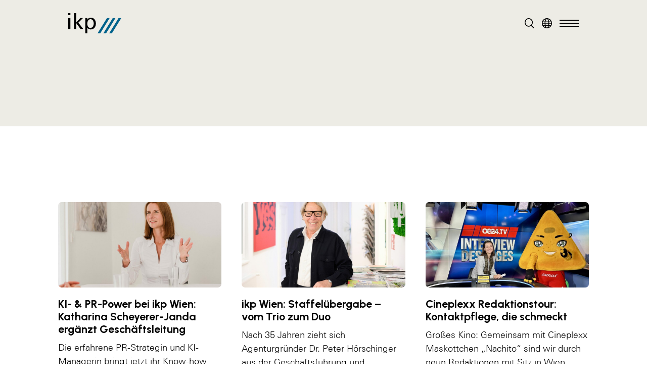

--- FILE ---
content_type: text/html; charset=UTF-8
request_url: https://ikp.at/de/blog/tag/expressive-transparenz/
body_size: 49950
content:
<!DOCTYPE html>
<html lang="de-DE" class="no-js">
<head>
    <meta charset="UTF-8">
    <meta name="viewport" content="width=device-width, initial-scale=1">
    <link rel="profile" href="https://gmpg.org/xfn/11">
        <meta name='robots' content='noindex, follow' />

	<!-- This site is optimized with the Yoast SEO plugin v26.7 - https://yoast.com/wordpress/plugins/seo/ -->
	<title>expressive Transparenz Archive - ikp | PR Agentur Österreich: Wien Salzburg Vorarlberg Graz</title>
	<meta property="og:locale" content="de_DE" />
	<meta property="og:type" content="article" />
	<meta property="og:title" content="expressive Transparenz Archive - ikp | PR Agentur Österreich: Wien Salzburg Vorarlberg Graz" />
	<meta property="og:url" content="https://ikp.at/de/blog/tag/expressive-transparenz/" />
	<meta property="og:site_name" content="ikp | PR Agentur Österreich: Wien Salzburg Vorarlberg Graz" />
	<meta property="og:image" content="https://ikp.at/wp-content/uploads/2023/03/yoast-screen.jpg" />
	<meta property="og:image:width" content="1200" />
	<meta property="og:image:height" content="675" />
	<meta property="og:image:type" content="image/jpeg" />
	<meta name="twitter:card" content="summary_large_image" />
	<script type="application/ld+json" class="yoast-schema-graph">{"@context":"https://schema.org","@graph":[{"@type":"CollectionPage","@id":"https://ikp.at/de/blog/tag/expressive-transparenz/","url":"https://ikp.at/de/blog/tag/expressive-transparenz/","name":"expressive Transparenz Archive - ikp | PR Agentur Österreich: Wien Salzburg Vorarlberg Graz","isPartOf":{"@id":"https://ikp.at/de/#website"},"primaryImageOfPage":{"@id":"https://ikp.at/de/blog/tag/expressive-transparenz/#primaryimage"},"image":{"@id":"https://ikp.at/de/blog/tag/expressive-transparenz/#primaryimage"},"thumbnailUrl":"https://ikp.at/wp-content/uploads/2022/10/pexels-vincent-tan-978844.jpg","breadcrumb":{"@id":"https://ikp.at/de/blog/tag/expressive-transparenz/#breadcrumb"},"inLanguage":"de"},{"@type":"ImageObject","inLanguage":"de","@id":"https://ikp.at/de/blog/tag/expressive-transparenz/#primaryimage","url":"https://ikp.at/wp-content/uploads/2022/10/pexels-vincent-tan-978844.jpg","contentUrl":"https://ikp.at/wp-content/uploads/2022/10/pexels-vincent-tan-978844.jpg","width":1076,"height":716,"caption":"Transparenz"},{"@type":"BreadcrumbList","@id":"https://ikp.at/de/blog/tag/expressive-transparenz/#breadcrumb","itemListElement":[{"@type":"ListItem","position":1,"name":"Startseite","item":"https://ikp.at/de/"},{"@type":"ListItem","position":2,"name":"expressive Transparenz"}]},{"@type":"WebSite","@id":"https://ikp.at/de/#website","url":"https://ikp.at/de/","name":"ikp | PR Agentur Österreich: Wien Salzburg Vorarlberg Graz","description":"","publisher":{"@id":"https://ikp.at/de/#organization"},"potentialAction":[{"@type":"SearchAction","target":{"@type":"EntryPoint","urlTemplate":"https://ikp.at/de/?s={search_term_string}"},"query-input":{"@type":"PropertyValueSpecification","valueRequired":true,"valueName":"search_term_string"}}],"inLanguage":"de"},{"@type":"Organization","@id":"https://ikp.at/de/#organization","name":"ikp | PR Agentur Österreich: Wien Salzburg Vorarlberg Graz","url":"https://ikp.at/de/","logo":{"@type":"ImageObject","inLanguage":"de","@id":"https://ikp.at/de/#/schema/logo/image/","url":"https://ikp.at/wp-content/uploads/2023/03/ikp-logo-yoast.jpg","contentUrl":"https://ikp.at/wp-content/uploads/2023/03/ikp-logo-yoast.jpg","width":696,"height":696,"caption":"ikp | PR Agentur Österreich: Wien Salzburg Vorarlberg Graz"},"image":{"@id":"https://ikp.at/de/#/schema/logo/image/"},"sameAs":["https://www.facebook.com/ikp.PR","https://www.linkedin.com/company/ikp/","https://www.instagram.com/ikp_pr/","https://www.tiktok.com/@ikp.pr","https://www.youtube.com/@ikpPRundLobbying"]}]}</script>
	<!-- / Yoast SEO plugin. -->


<link rel="alternate" type="application/rss+xml" title="ikp | PR Agentur Österreich: Wien Salzburg Vorarlberg Graz &raquo; expressive Transparenz Schlagwort-Feed" href="https://ikp.at/de/blog/tag/expressive-transparenz/feed/" />
<style id='wp-img-auto-sizes-contain-inline-css' type='text/css'>
img:is([sizes=auto i],[sizes^="auto," i]){contain-intrinsic-size:3000px 1500px}
/*# sourceURL=wp-img-auto-sizes-contain-inline-css */
</style>
<style id='classic-theme-styles-inline-css' type='text/css'>
/*! This file is auto-generated */
.wp-block-button__link{color:#fff;background-color:#32373c;border-radius:9999px;box-shadow:none;text-decoration:none;padding:calc(.667em + 2px) calc(1.333em + 2px);font-size:1.125em}.wp-block-file__button{background:#32373c;color:#fff;text-decoration:none}
/*# sourceURL=/wp-includes/css/classic-themes.min.css */
</style>
<link rel='stylesheet' id='wpml-legacy-horizontal-list-0-css' href='https://ikp.at/wp-content/plugins/sitepress-multilingual-cms/templates/language-switchers/legacy-list-horizontal/style.min.css?ver=1' type='text/css' media='all' />
<link rel='stylesheet' id='js_composer_front-css' href='https://ikp.at/wp-content/plugins/js_composer/assets/css/js_composer.min.css?ver=8.7.2' type='text/css' media='all' />
<link rel='stylesheet' id='lightbox-css' href='https://ikp.at/wp-content/plugins/js_composer/assets/lib/vendor/dist/lightbox2/dist/css/lightbox.min.css?ver=4.3.0' type='text/css' media='all' />
<link rel='stylesheet' id='borlabs-cookie-custom-css' href='https://ikp.at/wp-content/cache/borlabs-cookie/1/borlabs-cookie-1-de.css?ver=3.3.23-57' type='text/css' media='all' />
<script type="text/javascript" id="wpml-cookie-js-extra">
/* <![CDATA[ */
var wpml_cookies = {"wp-wpml_current_language":{"value":"de","expires":1,"path":"/"}};
var wpml_cookies = {"wp-wpml_current_language":{"value":"de","expires":1,"path":"/"}};
//# sourceURL=wpml-cookie-js-extra
/* ]]> */
</script>
<script type="text/javascript" src="https://ikp.at/wp-content/plugins/sitepress-multilingual-cms/res/js/cookies/language-cookie.js?ver=486900" id="wpml-cookie-js" defer="defer" data-wp-strategy="defer"></script>
<script type="text/javascript" src="https://ikp.at/wp-includes/js/jquery/jquery.min.js?ver=3.7.1" id="jquery-core-js"></script>
<script type="text/javascript" src="https://ikp.at/wp-includes/js/jquery/jquery-migrate.min.js?ver=3.4.1" id="jquery-migrate-js"></script>
<script data-no-optimize="1" data-no-minify="1" data-cfasync="false" type="text/javascript" src="https://ikp.at/wp-content/cache/borlabs-cookie/1/borlabs-cookie-config-de.json.js?ver=3.3.23-67" id="borlabs-cookie-config-js"></script>
<script data-no-optimize="1" data-no-minify="1" data-cfasync="false" type="text/javascript" src="https://ikp.at/wp-content/plugins/borlabs-cookie/assets/javascript/borlabs-cookie-prioritize.min.js?ver=3.3.23" id="borlabs-cookie-prioritize-js"></script>
<script></script><link rel="https://api.w.org/" href="https://ikp.at/de/wp-json/" /><link rel="alternate" title="JSON" type="application/json" href="https://ikp.at/de/wp-json/wp/v2/tags/1030" /><link rel="EditURI" type="application/rsd+xml" title="RSD" href="https://ikp.at/xmlrpc.php?rsd" />
<meta name="generator" content="WordPress 6.9" />
<meta name="generator" content="WPML ver:4.8.6 stt:1,3;" />
<meta name="generator" content="Powered by WPBakery Page Builder - drag and drop page builder for WordPress."/>
<script>(()=>{var o=[],i={};["on","off","toggle","show"].forEach((l=>{i[l]=function(){o.push([l,arguments])}})),window.Boxzilla=i,window.boxzilla_queue=o})();</script><link rel="icon" href="https://ikp.at/wp-content/uploads/2022/11/cropped-favicon-32x32.png" sizes="32x32" />
<link rel="icon" href="https://ikp.at/wp-content/uploads/2022/11/cropped-favicon-192x192.png" sizes="192x192" />
<link rel="apple-touch-icon" href="https://ikp.at/wp-content/uploads/2022/11/cropped-favicon-180x180.png" />
<meta name="msapplication-TileImage" content="https://ikp.at/wp-content/uploads/2022/11/cropped-favicon-270x270.png" />
<noscript><style> .wpb_animate_when_almost_visible { opacity: 1; }</style></noscript>    <link rel="stylesheet" type="text/css" href="https://ikp.at/wp-content/themes/dp-core/css/style.css">
    <meta name="robots" content="all">
    <meta name="author" content="Designerpart">
    <meta property="business:contact_data:email" content="office@ikp.at"/>
    <!-- Salesviewer -->
    <script defer="true">
        (function(w,d,s,l,i){
            var g=w[l] ? '&s='+w[l]:'', f=d.getElementsByTagName(s)[0], j=d.createElement(s);
            j.async=true,j.src='https://svrdntfctn.com/stm.js?id='+i+g;
            j.referrerPolicy='no-referrer-when-downgrade';
            f.parentNode.insertBefore(j,f);
        })(window,document,'script','name','A4y6h5I5s0B5')
    </script>
    <!-- END Salesviewer -->
<style id='global-styles-inline-css' type='text/css'>
:root{--wp--preset--aspect-ratio--square: 1;--wp--preset--aspect-ratio--4-3: 4/3;--wp--preset--aspect-ratio--3-4: 3/4;--wp--preset--aspect-ratio--3-2: 3/2;--wp--preset--aspect-ratio--2-3: 2/3;--wp--preset--aspect-ratio--16-9: 16/9;--wp--preset--aspect-ratio--9-16: 9/16;--wp--preset--color--black: #000000;--wp--preset--color--cyan-bluish-gray: #abb8c3;--wp--preset--color--white: #ffffff;--wp--preset--color--pale-pink: #f78da7;--wp--preset--color--vivid-red: #cf2e2e;--wp--preset--color--luminous-vivid-orange: #ff6900;--wp--preset--color--luminous-vivid-amber: #fcb900;--wp--preset--color--light-green-cyan: #7bdcb5;--wp--preset--color--vivid-green-cyan: #00d084;--wp--preset--color--pale-cyan-blue: #8ed1fc;--wp--preset--color--vivid-cyan-blue: #0693e3;--wp--preset--color--vivid-purple: #9b51e0;--wp--preset--gradient--vivid-cyan-blue-to-vivid-purple: linear-gradient(135deg,rgb(6,147,227) 0%,rgb(155,81,224) 100%);--wp--preset--gradient--light-green-cyan-to-vivid-green-cyan: linear-gradient(135deg,rgb(122,220,180) 0%,rgb(0,208,130) 100%);--wp--preset--gradient--luminous-vivid-amber-to-luminous-vivid-orange: linear-gradient(135deg,rgb(252,185,0) 0%,rgb(255,105,0) 100%);--wp--preset--gradient--luminous-vivid-orange-to-vivid-red: linear-gradient(135deg,rgb(255,105,0) 0%,rgb(207,46,46) 100%);--wp--preset--gradient--very-light-gray-to-cyan-bluish-gray: linear-gradient(135deg,rgb(238,238,238) 0%,rgb(169,184,195) 100%);--wp--preset--gradient--cool-to-warm-spectrum: linear-gradient(135deg,rgb(74,234,220) 0%,rgb(151,120,209) 20%,rgb(207,42,186) 40%,rgb(238,44,130) 60%,rgb(251,105,98) 80%,rgb(254,248,76) 100%);--wp--preset--gradient--blush-light-purple: linear-gradient(135deg,rgb(255,206,236) 0%,rgb(152,150,240) 100%);--wp--preset--gradient--blush-bordeaux: linear-gradient(135deg,rgb(254,205,165) 0%,rgb(254,45,45) 50%,rgb(107,0,62) 100%);--wp--preset--gradient--luminous-dusk: linear-gradient(135deg,rgb(255,203,112) 0%,rgb(199,81,192) 50%,rgb(65,88,208) 100%);--wp--preset--gradient--pale-ocean: linear-gradient(135deg,rgb(255,245,203) 0%,rgb(182,227,212) 50%,rgb(51,167,181) 100%);--wp--preset--gradient--electric-grass: linear-gradient(135deg,rgb(202,248,128) 0%,rgb(113,206,126) 100%);--wp--preset--gradient--midnight: linear-gradient(135deg,rgb(2,3,129) 0%,rgb(40,116,252) 100%);--wp--preset--font-size--small: 13px;--wp--preset--font-size--medium: 20px;--wp--preset--font-size--large: 36px;--wp--preset--font-size--x-large: 42px;--wp--preset--spacing--20: 0.44rem;--wp--preset--spacing--30: 0.67rem;--wp--preset--spacing--40: 1rem;--wp--preset--spacing--50: 1.5rem;--wp--preset--spacing--60: 2.25rem;--wp--preset--spacing--70: 3.38rem;--wp--preset--spacing--80: 5.06rem;--wp--preset--shadow--natural: 6px 6px 9px rgba(0, 0, 0, 0.2);--wp--preset--shadow--deep: 12px 12px 50px rgba(0, 0, 0, 0.4);--wp--preset--shadow--sharp: 6px 6px 0px rgba(0, 0, 0, 0.2);--wp--preset--shadow--outlined: 6px 6px 0px -3px rgb(255, 255, 255), 6px 6px rgb(0, 0, 0);--wp--preset--shadow--crisp: 6px 6px 0px rgb(0, 0, 0);}:where(.is-layout-flex){gap: 0.5em;}:where(.is-layout-grid){gap: 0.5em;}body .is-layout-flex{display: flex;}.is-layout-flex{flex-wrap: wrap;align-items: center;}.is-layout-flex > :is(*, div){margin: 0;}body .is-layout-grid{display: grid;}.is-layout-grid > :is(*, div){margin: 0;}:where(.wp-block-columns.is-layout-flex){gap: 2em;}:where(.wp-block-columns.is-layout-grid){gap: 2em;}:where(.wp-block-post-template.is-layout-flex){gap: 1.25em;}:where(.wp-block-post-template.is-layout-grid){gap: 1.25em;}.has-black-color{color: var(--wp--preset--color--black) !important;}.has-cyan-bluish-gray-color{color: var(--wp--preset--color--cyan-bluish-gray) !important;}.has-white-color{color: var(--wp--preset--color--white) !important;}.has-pale-pink-color{color: var(--wp--preset--color--pale-pink) !important;}.has-vivid-red-color{color: var(--wp--preset--color--vivid-red) !important;}.has-luminous-vivid-orange-color{color: var(--wp--preset--color--luminous-vivid-orange) !important;}.has-luminous-vivid-amber-color{color: var(--wp--preset--color--luminous-vivid-amber) !important;}.has-light-green-cyan-color{color: var(--wp--preset--color--light-green-cyan) !important;}.has-vivid-green-cyan-color{color: var(--wp--preset--color--vivid-green-cyan) !important;}.has-pale-cyan-blue-color{color: var(--wp--preset--color--pale-cyan-blue) !important;}.has-vivid-cyan-blue-color{color: var(--wp--preset--color--vivid-cyan-blue) !important;}.has-vivid-purple-color{color: var(--wp--preset--color--vivid-purple) !important;}.has-black-background-color{background-color: var(--wp--preset--color--black) !important;}.has-cyan-bluish-gray-background-color{background-color: var(--wp--preset--color--cyan-bluish-gray) !important;}.has-white-background-color{background-color: var(--wp--preset--color--white) !important;}.has-pale-pink-background-color{background-color: var(--wp--preset--color--pale-pink) !important;}.has-vivid-red-background-color{background-color: var(--wp--preset--color--vivid-red) !important;}.has-luminous-vivid-orange-background-color{background-color: var(--wp--preset--color--luminous-vivid-orange) !important;}.has-luminous-vivid-amber-background-color{background-color: var(--wp--preset--color--luminous-vivid-amber) !important;}.has-light-green-cyan-background-color{background-color: var(--wp--preset--color--light-green-cyan) !important;}.has-vivid-green-cyan-background-color{background-color: var(--wp--preset--color--vivid-green-cyan) !important;}.has-pale-cyan-blue-background-color{background-color: var(--wp--preset--color--pale-cyan-blue) !important;}.has-vivid-cyan-blue-background-color{background-color: var(--wp--preset--color--vivid-cyan-blue) !important;}.has-vivid-purple-background-color{background-color: var(--wp--preset--color--vivid-purple) !important;}.has-black-border-color{border-color: var(--wp--preset--color--black) !important;}.has-cyan-bluish-gray-border-color{border-color: var(--wp--preset--color--cyan-bluish-gray) !important;}.has-white-border-color{border-color: var(--wp--preset--color--white) !important;}.has-pale-pink-border-color{border-color: var(--wp--preset--color--pale-pink) !important;}.has-vivid-red-border-color{border-color: var(--wp--preset--color--vivid-red) !important;}.has-luminous-vivid-orange-border-color{border-color: var(--wp--preset--color--luminous-vivid-orange) !important;}.has-luminous-vivid-amber-border-color{border-color: var(--wp--preset--color--luminous-vivid-amber) !important;}.has-light-green-cyan-border-color{border-color: var(--wp--preset--color--light-green-cyan) !important;}.has-vivid-green-cyan-border-color{border-color: var(--wp--preset--color--vivid-green-cyan) !important;}.has-pale-cyan-blue-border-color{border-color: var(--wp--preset--color--pale-cyan-blue) !important;}.has-vivid-cyan-blue-border-color{border-color: var(--wp--preset--color--vivid-cyan-blue) !important;}.has-vivid-purple-border-color{border-color: var(--wp--preset--color--vivid-purple) !important;}.has-vivid-cyan-blue-to-vivid-purple-gradient-background{background: var(--wp--preset--gradient--vivid-cyan-blue-to-vivid-purple) !important;}.has-light-green-cyan-to-vivid-green-cyan-gradient-background{background: var(--wp--preset--gradient--light-green-cyan-to-vivid-green-cyan) !important;}.has-luminous-vivid-amber-to-luminous-vivid-orange-gradient-background{background: var(--wp--preset--gradient--luminous-vivid-amber-to-luminous-vivid-orange) !important;}.has-luminous-vivid-orange-to-vivid-red-gradient-background{background: var(--wp--preset--gradient--luminous-vivid-orange-to-vivid-red) !important;}.has-very-light-gray-to-cyan-bluish-gray-gradient-background{background: var(--wp--preset--gradient--very-light-gray-to-cyan-bluish-gray) !important;}.has-cool-to-warm-spectrum-gradient-background{background: var(--wp--preset--gradient--cool-to-warm-spectrum) !important;}.has-blush-light-purple-gradient-background{background: var(--wp--preset--gradient--blush-light-purple) !important;}.has-blush-bordeaux-gradient-background{background: var(--wp--preset--gradient--blush-bordeaux) !important;}.has-luminous-dusk-gradient-background{background: var(--wp--preset--gradient--luminous-dusk) !important;}.has-pale-ocean-gradient-background{background: var(--wp--preset--gradient--pale-ocean) !important;}.has-electric-grass-gradient-background{background: var(--wp--preset--gradient--electric-grass) !important;}.has-midnight-gradient-background{background: var(--wp--preset--gradient--midnight) !important;}.has-small-font-size{font-size: var(--wp--preset--font-size--small) !important;}.has-medium-font-size{font-size: var(--wp--preset--font-size--medium) !important;}.has-large-font-size{font-size: var(--wp--preset--font-size--large) !important;}.has-x-large-font-size{font-size: var(--wp--preset--font-size--x-large) !important;}
/*# sourceURL=global-styles-inline-css */
</style>
<link rel='stylesheet' id='vc_animate-css-css' href='https://ikp.at/wp-content/plugins/js_composer/assets/lib/vendor/dist/animate.css/animate.min.css?ver=8.7.2' type='text/css' media='all' />
</head>
<body class="wpb-js-composer js-comp-ver-8.7.2 vc_responsive">
        <div id="canvas-nav">
    <div class="canvas-top">
        <a href="/" target="_self">
            <img src="https://ikp.at/wp-content/themes/dp-core/img/ikp-symbol.svg" alt="ikp | PR Agentur Österreich: Wien Salzburg Vorarlberg Graz">
        </a>
        <div class="close">
            <div class="bar1"></div>
            <div class="bar2"></div>
        </div>
    </div>

    <nav id="canvas-nav-block" role="navigation" aria-label="Primary Menu">
        <ul id="menu-canvas" class="canvas-menu"><li id="menu-item-135" class="image-nav menu-item-has-children"><a href="https://ikp.at/de/agentur/"><span>Agentur</span></a>
<div class='sub-menu-wrap'><ul class='sub-menu'>
	<li id="menu-item-140"><!DOCTYPE html PUBLIC "-//W3C//DTD HTML 4.0 Transitional//EN" "http://www.w3.org/TR/REC-html40/loose.dtd">
<?xml encoding="utf-8" ?><html><body><a href="https://ikp.at/de/agentur/wien/"><span>Wien</span><img width="600" height="800" src="https://ikp.at/wp-content/uploads/2023/01/wien-2.jpg" class="attachment-medium size-medium wp-post-image" alt="Wien" decoding="async" fetchpriority="high"></a><script defer src="https://static.cloudflareinsights.com/beacon.min.js/vcd15cbe7772f49c399c6a5babf22c1241717689176015" integrity="sha512-ZpsOmlRQV6y907TI0dKBHq9Md29nnaEIPlkf84rnaERnq6zvWvPUqr2ft8M1aS28oN72PdrCzSjY4U6VaAw1EQ==" data-cf-beacon='{"version":"2024.11.0","token":"deb509f46a684183a4277a0dcc0ad3fa","r":1,"server_timing":{"name":{"cfCacheStatus":true,"cfEdge":true,"cfExtPri":true,"cfL4":true,"cfOrigin":true,"cfSpeedBrain":true},"location_startswith":null}}' crossorigin="anonymous"></script>
</body></html>
</li>
	<li id="menu-item-138"><!DOCTYPE html PUBLIC "-//W3C//DTD HTML 4.0 Transitional//EN" "http://www.w3.org/TR/REC-html40/loose.dtd">
<?xml encoding="utf-8" ?><html><body><a href="https://ikp.at/de/agentur/salzburg/"><span>Salzburg</span><img width="600" height="800" src="https://ikp.at/wp-content/uploads/2023/03/salzburg-2.jpg" class="attachment-medium size-medium wp-post-image" alt="Salzburg" decoding="async"></a></body></html>
</li>
	<li id="menu-item-139"><!DOCTYPE html PUBLIC "-//W3C//DTD HTML 4.0 Transitional//EN" "http://www.w3.org/TR/REC-html40/loose.dtd">
<?xml encoding="utf-8" ?><html><body><a href="https://ikp.at/de/agentur/vorarlberg/"><span>Vorarlberg</span><img width="800" height="533" src="https://ikp.at/wp-content/uploads/2023/01/dornbirn_2-800x533.jpg" class="attachment-medium size-medium wp-post-image" alt="Dornbirn" decoding="async" srcset="https://ikp.at/wp-content/uploads/2023/01/dornbirn_2-800x533.jpg 800w, https://ikp.at/wp-content/uploads/2023/01/dornbirn_2-768x512.jpg 768w, https://ikp.at/wp-content/uploads/2023/01/dornbirn_2.jpg 1500w" sizes="(max-width: 800px) 100vw, 800px"></a></body></html>
</li>
	<li id="menu-item-136"><!DOCTYPE html PUBLIC "-//W3C//DTD HTML 4.0 Transitional//EN" "http://www.w3.org/TR/REC-html40/loose.dtd">
<?xml encoding="utf-8" ?><html><body><a href="https://ikp.at/de/agentur/graz/"><span>Graz</span><img width="800" height="533" src="https://ikp.at/wp-content/uploads/2022/11/graz-800x533.jpg" class="attachment-medium size-medium wp-post-image" alt="Graz" decoding="async" srcset="https://ikp.at/wp-content/uploads/2022/11/graz-800x533.jpg 800w, https://ikp.at/wp-content/uploads/2022/11/graz-768x512.jpg 768w, https://ikp.at/wp-content/uploads/2022/11/graz.jpg 1467w" sizes="(max-width: 800px) 100vw, 800px"></a></body></html>
</li>
</ul></div>
</li>
<li id="menu-item-142" class="leistungen image-nav menu-item-has-children"><a href="https://ikp.at/de/leistungen/"><span>Leistungen</span></a>
<div class='sub-menu-wrap'><ul class='sub-menu'>
	<li id="menu-item-145"><!DOCTYPE html PUBLIC "-//W3C//DTD HTML 4.0 Transitional//EN" "http://www.w3.org/TR/REC-html40/loose.dtd">
<?xml encoding="utf-8" ?><html><body><a href="https://ikp.at/de/leistungen/strategie/"><span>Strategie</span><img width="723" height="800" src="https://ikp.at/wp-content/uploads/2024/10/026_20230328-723x800.jpg" class="attachment-medium size-medium wp-post-image" alt="" decoding="async" srcset="https://ikp.at/wp-content/uploads/2024/10/026_20230328-723x800.jpg 723w, https://ikp.at/wp-content/uploads/2024/10/026_20230328-904x1000.jpg 904w, https://ikp.at/wp-content/uploads/2024/10/026_20230328-768x849.jpg 768w, https://ikp.at/wp-content/uploads/2024/10/026_20230328-1389x1536.jpg 1389w, https://ikp.at/wp-content/uploads/2024/10/026_20230328-1852x2048.jpg 1852w" sizes="(max-width: 723px) 100vw, 723px"></a></body></html>
</li>
	<li id="menu-item-143"><!DOCTYPE html PUBLIC "-//W3C//DTD HTML 4.0 Transitional//EN" "http://www.w3.org/TR/REC-html40/loose.dtd">
<?xml encoding="utf-8" ?><html><body><a href="https://ikp.at/de/leistungen/content/"><span>Content</span><img width="500" height="640" src="https://ikp.at/wp-content/uploads/2023/02/nav-content.jpg" class="attachment-medium size-medium wp-post-image" alt="Content" decoding="async"></a></body></html>
</li>
	<li id="menu-item-144"><!DOCTYPE html PUBLIC "-//W3C//DTD HTML 4.0 Transitional//EN" "http://www.w3.org/TR/REC-html40/loose.dtd">
<?xml encoding="utf-8" ?><html><body><a href="https://ikp.at/de/leistungen/kanaele/"><span>Kan&auml;le</span><img width="800" height="533" src="https://ikp.at/wp-content/uploads/2023/05/034_20230328_web-800x533.jpg" class="attachment-medium size-medium wp-post-image" alt="" decoding="async" srcset="https://ikp.at/wp-content/uploads/2023/05/034_20230328_web-800x533.jpg 800w, https://ikp.at/wp-content/uploads/2023/05/034_20230328_web-768x511.jpg 768w, https://ikp.at/wp-content/uploads/2023/05/034_20230328_web.jpg 1200w" sizes="(max-width: 800px) 100vw, 800px"></a></body></html>
</li>
</ul></div>
</li>
<li id="menu-item-141"><a href="https://ikp.at/de/cases/"><span>Cases</span></a></li>
<li id="menu-item-134" class="current_page_parent"><a href="https://ikp.at/de/blog/"><span>Blog</span></a></li>
<li id="menu-item-137"><a href="https://ikp.at/de/karriere/"><span>Karriere</span></a></li>
<li id="menu-item-146"><a target="_blank" href="https://presse.ikp.at/"><span>Pressecenter</span></a></li>
</ul>    </nav>
    <nav class="bottom-menu">
    <ul id="menu-bottom" class="menu"><li id="menu-item-76"><a href="https://ikp.at/de/impressum/">Impressum</a></li>
<li id="menu-item-77"><a rel="privacy-policy" href="https://ikp.at/de/datenschutzerklaerung/">Datenschutzerklärung</a></li>
<li id="menu-item-19793"><a href="https://ikp.at/de/agb/">AGB</a></li>
</ul>    </nav>
    
<ul class="social-icons">
    <li>
        <a class="linkedin" href="https://www.linkedin.com/company/ikp/" target="_blank" rel="nofollow">
            <svg xmlns="http://www.w3.org/2000/svg" viewBox="0 0 24 24"><path d="M6.32,4.83a1.67,1.67,0,1,0,0,3.34h0a1.68,1.68,0,1,0,0-3.34Z"/><path d="M4.69,9.49H7.91v9.68H4.69Z"/><path d="M15.8,9.27a4,4,0,0,0-2.9,1.63V9.49H9.68v9.68H12.9v-5.4A2.13,2.13,0,0,1,13,13a1.75,1.75,0,0,1,1.65-1.17c1.16,0,1.62.88,1.62,2.18v5.18H19.5V13.62C19.5,10.65,17.91,9.27,15.8,9.27Z"/></svg>
        </a>
    </li>
    <li>
        <a class="instagram" href="https://www.instagram.com/ikp_pr/" target="_blank" rel="nofollow">
            <svg xmlns="http://www.w3.org/2000/svg" viewBox="0 0 24 24"><path d="M20,8.46a6.06,6.06,0,0,0-.37-1.94,4,4,0,0,0-.93-1.42,3.83,3.83,0,0,0-1.42-.92A5.77,5.77,0,0,0,15.3,3.8c-.85,0-1.12,0-3.3,0s-2.44,0-3.29,0a6.19,6.19,0,0,0-2,.37,4,4,0,0,0-1.41.93,3.9,3.9,0,0,0-.93,1.41,6.12,6.12,0,0,0-.37,1.94c0,.86,0,1.13,0,3.3s0,2.45,0,3.3A5.8,5.8,0,0,0,4.42,17a3.85,3.85,0,0,0,.93,1.42,3.87,3.87,0,0,0,1.41.92,5.82,5.82,0,0,0,1.94.38c.86,0,1.13,0,3.3,0s2.44,0,3.3,0a5.82,5.82,0,0,0,1.94-.38A4.09,4.09,0,0,0,19.58,17,5.85,5.85,0,0,0,20,15.05c0-.85.05-1.12.05-3.3S20,9.31,20,8.46ZM18.52,15a4.44,4.44,0,0,1-.28,1.48A2.65,2.65,0,0,1,16.72,18a4.44,4.44,0,0,1-1.48.28c-.85,0-1.1.05-3.23.05s-2.39,0-3.24-.05A4.44,4.44,0,0,1,7.29,18a2.42,2.42,0,0,1-.92-.59,2.66,2.66,0,0,1-.6-.92A4.33,4.33,0,0,1,5.5,15c0-.84,0-1.09,0-3.23s0-2.39,0-3.23A4.39,4.39,0,0,1,5.77,7,2.69,2.69,0,0,1,7.29,5.53a4.52,4.52,0,0,1,1.49-.28c.84,0,1.09,0,3.23,0s2.39,0,3.23,0a4.58,4.58,0,0,1,1.49.28,2.41,2.41,0,0,1,.91.6,2.41,2.41,0,0,1,.6.91,4.58,4.58,0,0,1,.28,1.49c0,.84,0,1.1,0,3.23S18.55,14.15,18.52,15Z"/><path d="M12,7.64a4.11,4.11,0,1,0,4.11,4.11A4.12,4.12,0,0,0,12,7.64Zm0,6.78a2.67,2.67,0,1,1,2.67-2.67A2.66,2.66,0,0,1,12,14.42Z"/><path d="M17.24,7.48a1,1,0,1,1-1-1A1,1,0,0,1,17.24,7.48Z"/></svg>
        </a>
    </li>
    <li>
        <a class="facebook" href="https://www.facebook.com/ikp.PR" target="_blank" rel="nofollow">
            <svg xmlns="http://www.w3.org/2000/svg" viewBox="0 0 24 24"><path d="M14.54,6.66H16V4.11A20.39,20.39,0,0,0,13.87,4c-2.1,0-3.55,1.32-3.55,3.76V10H8v2.84h2.32V20h2.85V12.84H15.4L15.76,10H13.17V8c0-.82.22-1.38,1.37-1.38Z"/></svg>
        </a>
    </li>
    <li>
        <a class="tiktok" href="https://www.tiktok.com/@ikp.pr" target="_blank" rel="nofollow">
            <svg xmlns="http://www.w3.org/2000/svg" viewBox="0 0 34 34"><path d="M27.524,14.71c-.2.018-.4.03-.6.03a6.61,6.61,0,0,1-5.5-2.9v9.866A7.385,7.385,0,0,1,13.95,29a7.294,7.294,0,1,1,0-14.584c.157,0,.309.013.461.022v3.594a3.869,3.869,0,0,0-.461-.045,3.723,3.723,0,1,0,0,7.443,3.867,3.867,0,0,0,3.969-3.675c0-.083.037-16.755.037-16.755h3.519a6.491,6.491,0,0,0,6.049,5.716Z"/></svg>
        </a>
    </li>
    <li>
        <a class="youtube" href="https://www.youtube.com/@ikpPRundLobbying" target="_blank" rel="nofollow">
            <svg xmlns="http://www.w3.org/2000/svg" viewBox="0 0 34 34"><path d="M28.5,11.223A3,3,0,0,0,26.376,9.1C24.505,8.6,17,8.6,17,8.6s-7.505,0-9.376.5A3,3,0,0,0,5.5,11.223,31.2,31.2,0,0,0,5,17a31.2,31.2,0,0,0,.5,5.777A3,3,0,0,0,7.624,24.9c1.871.5,9.376.5,9.376.5s7.5,0,9.376-.5A3,3,0,0,0,28.5,22.777,31.2,31.2,0,0,0,29,17,31.386,31.386,0,0,0,28.5,11.223ZM14.6,20.6V13.4L20.833,17Z"/></svg>
        </a>
    </li>
</ul>
</div>
    <div id="page">
        <header>
            <div class="header-wrapper">
                <div class="header-wrapper-inner">
                    <div id="branding">
                        <a class="logo" href="https://ikp.at/de/">
                            <svg xmlns="http://www.w3.org/2000/svg" xmlns:xlink="http://www.w3.org/1999/xlink" x="0px" y="0px"
                                 viewBox="0 0 1531 582.1" xml:space="preserve">
	                            <path class="line primary-color" d="M1195.2,140.1L922.8,581.7h-77.5l272.4-441.6H1195.2z M1285.6,140.1l-272.4,441.6h77.5l272.4-441.6H1285.6z
	 M1453.5,140.1l-272.4,441.6h77.5L1531,140.1H1453.5z"/>
                                <path class="logo-text" d="M-0.2,140.1h60.4v319.5H-0.2V140.1z M0,55h60.4V0H0L0,55L0,55z M168.5,0v459.6h60.4V285.2L357,459.6h78.4L291.9,275.9
	l134.9-135.8h-78L228.9,270.7V0H168.5z M642.7,469.5c-27,0.4-70.1-14.3-90.8-48v160.6h-60.8V140.5h60.8V187
	c24.2-41.6,58.8-56.1,109.6-56C842.1,135.5,850.3,475.4,642.7,469.5z M642.2,174.4c-120.2-2.3-124.3,252.2-5.6,251
	C764.6,429.5,768.8,172.7,642.2,174.4z"/>
</svg>
                        </a>
                    </div>
                    <div class="search">
                        <div id="search-form-wrapper">
    <div class="close">
        <img class="icon-close" src="https://ikp.at/wp-content/themes/dp-core/img/icons/icon-close-secondary.svg" alt="close">
    </div>
    <form id="searchform" method="get" action="https://ikp.at/de/">
        <input type="text" class="search-field" name="s" placeholder="Suchwort eingeben" value="" autocomplete="off">
        <button type="submit" class="icon-search"><img class="icon-search" src="https://ikp.at/wp-content/themes/dp-core/img/icons/icon-search.svg"></button>
    </form>
</div>                        <img class="icon-search" src="https://ikp.at/wp-content/themes/dp-core/img/icons/icon-search.svg" alt="Search">
                    </div>

                    <div class="language-switcher">
                        <svg xmlns="http://www.w3.org/2000/svg" viewBox="0 0 20.5 20.496"><path d="M1109.444,1096.01h0a10.279,10.279,0,1,0,.806,3.99A10.223,10.223,0,0,0,1109.444,1096.01Zm-.771,4.762a8.6,8.6,0,0,1-.744,2.823h-3.617a22.507,22.507,0,0,0,.261-2.823Zm0-1.544h-4.1a22.507,22.507,0,0,0-.261-2.823h3.617A8.6,8.6,0,0,1,1108.673,1099.228Zm-6.266,5.911a11.949,11.949,0,0,1-.426,1.274,5.757,5.757,0,0,1-1.056,1.789,1.1,1.1,0,0,1-1.85,0,5.733,5.733,0,0,1-1.055-1.789,11.655,11.655,0,0,1-.427-1.274Zm-6.408,0a13.881,13.881,0,0,0,.588,1.85,9,9,0,0,0,.613,1.255,8.7,8.7,0,0,1-4.224-3.105Zm1.594-10.278a11.674,11.674,0,0,1,.427-1.275,5.74,5.74,0,0,1,1.055-1.787,1.1,1.1,0,0,1,1.85,0,5.744,5.744,0,0,1,1.056,1.787,11.969,11.969,0,0,1,.426,1.275Zm5.436,5.911a20.859,20.859,0,0,1-.28,2.823h-5.5a20.8,20.8,0,0,1-.28-2.823Zm-6.058-1.544a20.8,20.8,0,0,1,.28-2.823h5.5a20.876,20.876,0,0,1,.28,2.823Zm-3.995-4.367a8.7,8.7,0,0,1,4.224-3.106,9.111,9.111,0,0,0-.613,1.255,13.943,13.943,0,0,0-.588,1.851Zm14.048,10.278a8.7,8.7,0,0,1-4.223,3.106,9.226,9.226,0,0,0,.612-1.255,13.983,13.983,0,0,0,.589-1.851Zm-4.223-13.384a8.706,8.706,0,0,1,4.223,3.106H1104a13.983,13.983,0,0,0-.589-1.851A9.226,9.226,0,0,0,1102.8,1091.755Zm-7.113,11.84h-3.617a8.592,8.592,0,0,1-.743-2.823h4.1A22.689,22.689,0,0,0,1095.688,1103.6Zm-4.36-4.367a8.6,8.6,0,0,1,.743-2.823h3.617a22.707,22.707,0,0,0-.262,2.823Z" transform="translate(-1089.75 -1089.754)"/></svg>
                        
<div class="wpml-ls-statics-shortcode_actions wpml-ls wpml-ls-legacy-list-horizontal">
	<ul role="menu"><li class="wpml-ls-slot-shortcode_actions wpml-ls-item wpml-ls-item-de wpml-ls-current-language wpml-ls-first-item wpml-ls-last-item wpml-ls-item-legacy-list-horizontal" role="none">
				<a href="https://ikp.at/de/blog/tag/expressive-transparenz/" class="wpml-ls-link" role="menuitem" >
                    <span class="wpml-ls-native" role="menuitem">DE</span></a>
			</li></ul>
</div>
                    </div>

                    <div class="canvas-navi-icon">
                        <div class="canvas-navi-bar">
                            <div class="bar1"></div>
                            <div class="bar2"></div>
                            <div class="bar3"></div>
                        </div>
                    </div>
                </div>
            </div>
        </header>
        <div id="page-title">
    <div class="page-title-inner">
                    <p class="title"></p>
            </div>
</div>


<div id="main">
    <div class="vc_row section">
        <div class="vc_column_container">
            <div class="vc_column-inner">
                <div class="post-grid isotope">
                    
<div id="post-20320" class="mix post  ikp-news">
    <a href="https://ikp.at/de/blog/ikp-news/ki-pr-power-bei-ikp-wien-katharina-scheyerer-janda-ergaenzt-geschaeftsleitung/" target="_self">
        <div class="post-image">
            <img width="1000" height="522" src="https://ikp.at/wp-content/uploads/2026/01/ikp_Blog_KSJ_Foto_©Belleandsass-scaled-e1768295434653-1000x522.jpg" class="attachment-post-image size-post-image wp-post-image" alt="Katharina Scheyerer-Janda" decoding="async" />
                    </div>
        <div class="post-content">
            <h3>KI- &#038; PR-Power bei ikp Wien: Katharina Scheyerer-Janda ergänzt Geschäftsleitung</h3>
            Die erfahrene PR-Strategin und KI-Managerin bringt jetzt ihr Know-how und Kundenportfolio bei der Wiener Kommunikationsagentur ein.        </div>
        <div class="post-meta">
            <div class="author">
                <img src="https://ikp.at/wp-content/uploads/2022/12/ikp_default.jpg">                <p>ikp</p>
            </div>
        </div>
    </a>
</div>

<div id="post-20283" class="mix post  ikp-news">
    <a href="https://ikp.at/de/blog/ikp-news/ikp-wien-staffeluebergabe-vom-trio-zum-duo-2/" target="_self">
        <div class="post-image">
            <img width="1000" height="522" src="https://ikp.at/wp-content/uploads/2025/12/ikp_Foto_Peter-Hoerschinger_1_C-Martin-Hoermandinger_202512-1000x522.jpg" class="attachment-post-image size-post-image wp-post-image" alt="" decoding="async" />
                    </div>
        <div class="post-content">
            <h3>ikp Wien: Staffelübergabe – vom Trio zum Duo</h3>
            Nach 35 Jahren zieht sich Agenturgründer Dr. Peter Hörschinger aus der Geschäftsführung und operativen Leitung der Wiener Kommunikationsagentur zurück.        </div>
        <div class="post-meta">
            <div class="author">
                <img src="https://ikp.at/wp-content/uploads/2022/12/ikp_default.jpg">                <p>ikp</p>
            </div>
        </div>
    </a>
</div>

<div id="post-20063" class="mix post  cases">
    <a href="https://ikp.at/de/blog/cases/cineplexx-redaktionstour-kontaktpflege-die-schmeckt/" target="_self">
        <div class="post-image">
            <img width="1000" height="522" src="https://ikp.at/wp-content/uploads/2025/11/ikp_Website_Case_Cineplexx_2-1000x522.jpg" class="attachment-post-image size-post-image wp-post-image" alt="Redaktionstour" decoding="async" />
                    </div>
        <div class="post-content">
            <h3>Cineplexx Redaktionstour: Kontaktpflege, die schmeckt</h3>
            Großes Kino: Gemeinsam mit Cineplexx Maskottchen „Nachito“ sind wir durch neun Redaktionen mit Sitz in Wien getourt.        </div>
        <div class="post-meta">
            <div class="author">
                <img src="https://ikp.at/wp-content/uploads/2023/03/ikp_Wien_Teresa_Pichler_200x200px_©BUEROLUDWINA.jpg">                <p>Teresa Pichler</p>
            </div>
        </div>
    </a>
</div>

<div id="post-20050" class="mix post  know-how">
    <a href="https://ikp.at/de/blog/know-how/nachhaltigkeit-berichterstattung-im-wandel/" target="_self">
        <div class="post-image">
            <img width="1000" height="522" src="https://ikp.at/wp-content/uploads/2025/11/gustavo-quepons-pF_2lrjWiJE-unsplash-1000x522.jpg" class="attachment-post-image size-post-image wp-post-image" alt="Die Nachhaltigkeitsberichterstattung hat 2025 ein turbulentes Jahr hinter sich." decoding="async" />
                    </div>
        <div class="post-content">
            <h3>Nachhaltigkeit: Berichterstattung im Wandel</h3>
            SDG und Wesentlichkeitsanalyse gewinnen im Themenfeld Nachhaltigkeit an Bedeutung, bleiben Konstanten und geben Orientierung in einem dynamischen Umfeld. Das Jahr&hellip;        </div>
        <div class="post-meta">
            <div class="author">
                <img src="https://ikp.at/wp-content/uploads/2024/03/ikp-19.03.2024_fs24-8-scaled-e1717398205901.jpg">                <p>Phillip Plesch</p>
            </div>
        </div>
    </a>
</div>

<div id="post-20027" class="mix post  know-how">
    <a href="https://ikp.at/de/blog/know-how/snapchat-der-unterschaetzte-geheimtipp-im-performance-marketing/" target="_self">
        <div class="post-image">
            <img width="1000" height="522" src="https://ikp.at/wp-content/uploads/2025/11/alexander-shatov-fRjjnN_8njo-unsplash-1000x522.jpg" class="attachment-post-image size-post-image wp-post-image" alt="Snapchat" decoding="async" />
                    </div>
        <div class="post-content">
            <h3>Snapchat: Der unterschätzte Geheimtipp im Performance-Marketing</h3>
            Während viele Unternehmen gerade erst jetzt auf den TikTok Zug springen, fährt längst der nächste Zug ab – und kaum&hellip;        </div>
        <div class="post-meta">
            <div class="author">
                <img src="https://ikp.at/wp-content/uploads/2022/12/ikp_default.jpg">                <p>ikp</p>
            </div>
        </div>
    </a>
</div>

<div id="post-20041" class="mix post  ikp-news">
    <a href="https://ikp.at/de/blog/ikp-news/gold-silber-beim-green-panther-award-2025-fuer-kptn-marketing/" target="_self">
        <div class="post-image">
            <img width="1000" height="522" src="https://ikp.at/wp-content/uploads/2025/11/GP25_Outside-the-Box_Gold_KPTN-©-Jakob-Kotzmuth-1000x522.jpg" class="attachment-post-image size-post-image wp-post-image" alt="Green Panther Award" decoding="async" />
                    </div>
        <div class="post-content">
            <h3>Gold &#038; Silber beim Green Panther Award 2025 für KPTN Marketing</h3>
            Gold in der Kategorie Outside the Box für FRoSTA und Silber für die Onlinekommunikation des LKH Graz für KPTN, member&hellip;        </div>
        <div class="post-meta">
            <div class="author">
                <img src="https://ikp.at/wp-content/uploads/2022/12/ikp_default.jpg">                <p>ikp</p>
            </div>
        </div>
    </a>
</div>

<div id="post-20036" class="mix post  ikp-news">
    <a href="https://ikp.at/de/blog/ikp-news/neukunde-fuer-die-ikp-group-burn-communications-gewinnt-automarken-omoda-jaecoo/" target="_self">
        <div class="post-image">
            <img width="1000" height="522" src="https://ikp.at/wp-content/uploads/2025/11/Bild-1-1000x522.jpg" class="attachment-post-image size-post-image wp-post-image" alt="OMODA &amp; JAEECOO" decoding="async" />
                    </div>
        <div class="post-content">
            <h3>Neukunde für die ikp-group: burn communications gewinnt Automarken OMODA &#038; JAECOO</h3>
            Seit Herbst 2025 betreut die Salzburger Agentur die Automarken OMODA und JAECOO beim strategischen Markteintritt in Österreich und als externe&hellip;        </div>
        <div class="post-meta">
            <div class="author">
                <img src="https://ikp.at/wp-content/uploads/2022/12/ikp_default.jpg">                <p>ikp</p>
            </div>
        </div>
    </a>
</div>

<div id="post-19998" class="mix post  know-how">
    <a href="https://ikp.at/de/blog/know-how/die-pr-trends-2026-zwischen-ki-gatekeepern-medienmuedigkeit-und-neuem-purpose/" target="_self">
        <div class="post-image">
            <img width="867" height="488" src="https://ikp.at/wp-content/uploads/2025/11/Bild1.jpg" class="attachment-post-image size-post-image wp-post-image" alt="" decoding="async" srcset="https://ikp.at/wp-content/uploads/2025/11/Bild1.jpg 867w, https://ikp.at/wp-content/uploads/2025/11/Bild1-800x450.jpg 800w, https://ikp.at/wp-content/uploads/2025/11/Bild1-768x432.jpg 768w" sizes="(max-width: 867px) 100vw, 867px" />
                    </div>
        <div class="post-content">
            <h3>Die PR-Trends 2026: Zwischen KI-Gatekeepern, Medienmüdigkeit und neuem Purpose</h3>
            Die PR-Trends 2026 zeigen, wie Marken Haltung zeigen und echte Gemeinschaft schaffen.        </div>
        <div class="post-meta">
            <div class="author">
                <img src="https://ikp.at/wp-content/uploads/2022/12/ikp_default.jpg">                <p>ikp</p>
            </div>
        </div>
    </a>
</div>

<div id="post-19923" class="mix post  know-how">
    <a href="https://ikp.at/de/blog/know-how/seo-ist-tot-lang-lebe-geo/" target="_self">
        <div class="post-image">
            <img width="1000" height="522" src="https://ikp.at/wp-content/uploads/2025/10/levart_photographer-drwpcjkvxuU-unsplash-1000x522.jpg" class="attachment-post-image size-post-image wp-post-image" alt="GEO" decoding="async" />
                    </div>
        <div class="post-content">
            <h3>SEO ist tot. Lang lebe GEO!</h3>
            Im Kampf um Sichtbarkeit in einer von KI dominierten Medienwelt gewinnt, wer fundierte und zitierfähige Inhalte bietet.        </div>
        <div class="post-meta">
            <div class="author">
                <img src="https://ikp.at/wp-content/uploads/2023/05/DSC_7720.jpg">                <p>Julia Ruff</p>
            </div>
        </div>
    </a>
</div>

<div id="post-19930" class="mix post  know-how">
    <a href="https://ikp.at/de/blog/know-how/willkommen-in-der-testing-kultur/" target="_self">
        <div class="post-image">
            <img width="768" height="512" src="https://ikp.at/wp-content/uploads/2025/10/ChatGPT-Image-6.-Okt.-2025-11_01_02.png" class="attachment-post-image size-post-image wp-post-image" alt="Testing" decoding="async" />
                    </div>
        <div class="post-content">
            <h3>Willkommen in der Testing-Kultur</h3>
            Testing im Social Media Marketing ist der Ort, wo Misserfolge zu Insights werden und Insights zu Erfolgen. Warum die besten&hellip;        </div>
        <div class="post-meta">
            <div class="author">
                <img src="https://ikp.at/wp-content/uploads/2022/12/ikp_default.jpg">                <p>ikp</p>
            </div>
        </div>
    </a>
</div>

<div id="post-19967" class="mix post  know-how">
    <a href="https://ikp.at/de/blog/know-how/berufsfotograf-spricht-ueber-die-bedeutung-von-ki/" target="_self">
        <div class="post-image">
            <img width="1000" height="522" src="https://ikp.at/wp-content/uploads/2025/10/fg-122_fs25-6-1000x522.jpg" class="attachment-post-image size-post-image wp-post-image" alt="Frederick Sams ist Fachgruppenobmann der Berufsfotografen in Vorarlberg." decoding="async" />
                    </div>
        <div class="post-content">
            <h3>Fotograf im Interview: Kennzeichnung von KI-generiertem Bildmaterial entscheidend</h3>
            Die Künstliche Intelligenz hat Einfluss auf zunehmend mehr Lebensbereiche. Laut aktuellen Zahlen nutzen beispielsweise 800 Millionen Menschen weltweit wöchentlich ChatGPT.&hellip;        </div>
        <div class="post-meta">
            <div class="author">
                <img src="https://ikp.at/wp-content/uploads/2024/03/ikp-19.03.2024_fs24-8-scaled-e1717398205901.jpg">                <p>Phillip Plesch</p>
            </div>
        </div>
    </a>
</div>

<div id="post-19938" class="mix post  know-how">
    <a href="https://ikp.at/de/blog/know-how/ki-influencerinnen-wie-ki-content-social-media-influencer-relations-veraendert/" target="_self">
        <div class="post-image">
            <img width="768" height="512" src="https://ikp.at/wp-content/uploads/2025/10/KI-Plattformen-und-Influencer-gewinnen-an-Bedeutung-1.png" class="attachment-post-image size-post-image wp-post-image" alt="KI-Influencer*innen" decoding="async" />
                    </div>
        <div class="post-content">
            <h3>KI-Influencer*innen: Wie KI-Content Social Media &#038; Influencer Relations verändert</h3>
            Läuft KI-generierter Content menschlichen Creator*innen auf Socials den Rang ab?        </div>
        <div class="post-meta">
            <div class="author">
                <img src="https://ikp.at/wp-content/uploads/2025/09/ikp_Foto_FRA.jpg">                <p>Franziska Schenner</p>
            </div>
        </div>
    </a>
</div>

<div id="post-19947" class="mix post  know-how">
    <a href="https://ikp.at/de/blog/know-how/social-media-verstehen-risiken-kennen-chancen-nutzen/" target="_self">
        <div class="post-image">
            <img width="1000" height="522" src="https://ikp.at/wp-content/uploads/2025/10/dlxmedia-hu-ZMlcuVf2URA-unsplash-1000x522.jpg" class="attachment-post-image size-post-image wp-post-image" alt="" decoding="async" />
                    </div>
        <div class="post-content">
            <h3>Social Media verstehen: Risiken kennen, Chancen nutzen</h3>
            Social Media ist längst ein fester Bestandteil moderner Kommunikation. Kaum ein anderer Kommunikationsweg bietet so viele Möglichkeiten, Zielgruppen zu erreichen,&hellip;        </div>
        <div class="post-meta">
            <div class="author">
                <img src="https://ikp.at/wp-content/uploads/2024/06/IMG_0253.jpg">                <p>Chiara Spiegel</p>
            </div>
        </div>
    </a>
</div>

<div id="post-19912" class="mix post  know-how">
    <a href="https://ikp.at/de/blog/know-how/koennen-wir-nicht-einfach-mal-viral-gehen/" target="_self">
        <div class="post-image">
            <img width="768" height="512" src="https://ikp.at/wp-content/uploads/2025/09/Benachrichtigungen-im-digitalen-Raum.jpg" class="attachment-post-image size-post-image wp-post-image" alt="Erwartungsmanagement" decoding="async" />
                    </div>
        <div class="post-content">
            <h3>„Können wir nicht einfach mal viral gehen?&#8220;</h3>
            Warum Erwartungsmanagement unverzichtbar ist und wie PR-Verantwortliche unrealistische Vorstellungen erfolgreich steuern können.        </div>
        <div class="post-meta">
            <div class="author">
                <img src="https://ikp.at/wp-content/uploads/2023/03/ikp_Wien_Ines_Schmied_Binderlehner_200x200px_©BUEROLUDWINA.jpg">                <p>Ines Schmied-Binderlehner</p>
            </div>
        </div>
    </a>
</div>

<div id="post-19959" class="mix post  ikp-news">
    <a href="https://ikp.at/de/blog/ikp-news/neue-pr-power-in-graz-ikp-erweitert-steirischen-standort/" target="_self">
        <div class="post-image">
            <img width="1000" height="522" src="https://ikp.at/wp-content/uploads/2025/10/ikp_Foto_PA_FRA-PIT_Foto_C-Nina-Radeschnig-1000x522.jpg" class="attachment-post-image size-post-image wp-post-image" alt="ikp Graz" decoding="async" />
                    </div>
        <div class="post-content">
            <h3>Neue PR-Power in Graz: ikp erweitert steirischen Standort</h3>
            Mit dem Aufstieg von Teresa Melissa Pichler zum Senior Consultant und dem Einstieg von Franziska Schenner stellt das Team die&hellip;        </div>
        <div class="post-meta">
            <div class="author">
                <img src="https://ikp.at/wp-content/uploads/2022/12/ikp_default.jpg">                <p>ikp</p>
            </div>
        </div>
    </a>
</div>

<div id="post-19896" class="mix post  know-how">
    <a href="https://ikp.at/de/blog/know-how/erlebt-der-qualitaetsjournalismus-eine-renaissance/" target="_self">
        <div class="post-image">
            <img width="1000" height="522" src="https://ikp.at/wp-content/uploads/2025/09/roman-kraft-_Zua2hyvTBk-unsplash-1000x522.jpg" class="attachment-post-image size-post-image wp-post-image" alt="" decoding="async" />
                    </div>
        <div class="post-content">
            <h3>Erlebt der Qualitätsjournalismus eine Renaissance?</h3>
            Für glaubwürdige PR ist seriöser und qualitativ hochwertiger Journalismus unverzichtbar. Neue Initiativen stärken diese Entwicklung.        </div>
        <div class="post-meta">
            <div class="author">
                <img src="https://ikp.at/wp-content/uploads/2022/12/Philip_Wamprechtsamer.jpg">                <p>Philip Wamprechtsamer</p>
            </div>
        </div>
    </a>
</div>

<div id="post-19873" class="mix post  know-how">
    <a href="https://ikp.at/de/blog/know-how/ki-kompetenz-wird-pflicht-was-pr-profis-jetzt-wissen-muessen-florentina-zach-im-interview/" target="_self">
        <div class="post-image">
            <img width="1000" height="522" src="https://ikp.at/wp-content/uploads/2025/09/ikp_Blog_Interview-Florentina-Zach_cKarin-Ahamer-Fotografie-1-1000x522.jpg" class="attachment-post-image size-post-image wp-post-image" alt="Florentina Zach" decoding="async" />
                    </div>
        <div class="post-content">
            <h3>KI-Kompetenz wird Pflicht: Was PR-Profis jetzt wissen müssen – Florentina Zach im Interview</h3>
            EU AI Act verändert PR: Im Interview erklärt Expertin Florentina Zach, wie zertifizierte KI-Kompetenz neue Chancen schafft.        </div>
        <div class="post-meta">
            <div class="author">
                <img src="https://ikp.at/wp-content/uploads/2022/12/ikp_default.jpg">                <p>ikp</p>
            </div>
        </div>
    </a>
</div>

<div id="post-19880" class="mix post  ikp-news">
    <a href="https://ikp.at/de/blog/ikp-news/zertifiziert-fuer-die-zukunft-ikp-group-setzt-auf-ki-kompetenz/" target="_self">
        <div class="post-image">
            <img width="1000" height="522" src="https://ikp.at/wp-content/uploads/2025/09/ikp_PA_KI-Zertifizierung_Foto_Zach_Wedenig_C-Gabriele-Diwald-ikp-1000x522.jpg" class="attachment-post-image size-post-image wp-post-image" alt="KI-Zertifizierung" decoding="async" />
                    </div>
        <div class="post-content">
            <h3>Zertifiziert für die Zukunft: ikp-group setzt auf KI-Kompetenz</h3>
            Als erstes Agenturnetzwerk – und überhaupt erstes Unternehmen in Österreich – ließ die ikp-group alle Mitarbeitenden in Wien, Graz, Salzburg&hellip;        </div>
        <div class="post-meta">
            <div class="author">
                <img src="https://ikp.at/wp-content/uploads/2022/12/ikp_default.jpg">                <p>ikp</p>
            </div>
        </div>
    </a>
</div>

<div id="post-19863" class="mix post  know-how">
    <a href="https://ikp.at/de/blog/know-how/pr-im-zeitalter-von-fake-news/" target="_self">
        <div class="post-image">
            <img width="1000" height="522" src="https://ikp.at/wp-content/uploads/2025/09/samuel-regan-asante-g4UwqAVRCEc-unsplash-1000x522.jpg" class="attachment-post-image size-post-image wp-post-image" alt="Fake News" decoding="async" />
                    </div>
        <div class="post-content">
            <h3>PR im Zeitalter von Fake News</h3>
            Warum Wahrhaftigkeit unser wichtigstes Werkzeug ist.        </div>
        <div class="post-meta">
            <div class="author">
                <img src="https://ikp.at/wp-content/uploads/2023/03/ikp_Wien_Ines_Schmied_Binderlehner_200x200px_©BUEROLUDWINA.jpg">                <p>Ines Schmied-Binderlehner</p>
            </div>
        </div>
    </a>
</div>

<div id="post-19857" class="mix post  ikp-news">
    <a href="https://ikp.at/de/blog/ikp-news/ikp-wien-erweitert-fuehrungsteam-mit-noch-mehr-frauenpower/" target="_self">
        <div class="post-image">
            <img width="1000" height="522" src="https://ikp.at/wp-content/uploads/2025/08/ikp_Foto_Julia-Ruff_Beatrice-Gesswagner_202508_final-scaled-e1756209508987-1000x522.jpg" class="attachment-post-image size-post-image wp-post-image" alt="ikp Wien" decoding="async" />
                    </div>
        <div class="post-content">
            <h3>ikp Wien erweitert Führungsteam mit noch mehr Frauenpower</h3>
            ikp Wien erweitert Führungsteam mit noch mehr Frauenpower: Julia Ruff wird Senior Consultant und Beatrice Gesswagner Prokuristin        </div>
        <div class="post-meta">
            <div class="author">
                <img src="https://ikp.at/wp-content/uploads/2022/12/ikp_default.jpg">                <p>ikp</p>
            </div>
        </div>
    </a>
</div>

<div id="post-19847" class="mix post  cases">
    <a href="https://ikp.at/de/blog/cases/wenn-die-frosta-pasta-zum-pop-hit-wird/" target="_self">
        <div class="post-image">
            <img width="1000" height="522" src="https://ikp.at/wp-content/uploads/2025/08/FRoSTA-2-1000x522.jpg" class="attachment-post-image size-post-image wp-post-image" alt="FRoSTA" decoding="async" />
                    </div>
        <div class="post-content">
            <h3>Wenn die FRoSTA-Pasta zum Pop-Hit wird</h3>
            Von der Tiefkühltruhe in die Charts: KPTN Marketing hat für FRoSTA gezeigt, wie mit Kreativität und Künstlicher Intelligenz ein Internet-Hit&hellip;        </div>
        <div class="post-meta">
            <div class="author">
                <img src="https://ikp.at/wp-content/uploads/2022/12/ikp_default.jpg">                <p>ikp</p>
            </div>
        </div>
    </a>
</div>

<div id="post-19843" class="mix post  cases">
    <a href="https://ikp.at/de/blog/cases/leadership-trifft-spielfeld-kommunikation-fuer-the-sports-mindset/" target="_self">
        <div class="post-image">
            <img width="859" height="522" src="https://ikp.at/wp-content/uploads/2025/08/Bildschirmfoto-2025-08-04-um-13.15.52-859x522.png" class="attachment-post-image size-post-image wp-post-image" alt="The Sports Mindset zeigt, was Leadership im Sport bedeutet." decoding="async" />
                    </div>
        <div class="post-content">
            <h3>Leadership trifft Spielfeld: Kommunikation für „The Sports Mindset“</h3>
            Führen heißt entscheiden – unter Druck, mit Haltung und im richtigen Moment. Genau darum geht es bei „The Sports Mindset“,&hellip;        </div>
        <div class="post-meta">
            <div class="author">
                <img src="https://ikp.at/wp-content/uploads/2024/03/ikp-19.03.2024_fs24-8-scaled-e1717398205901.jpg">                <p>Phillip Plesch</p>
            </div>
        </div>
    </a>
</div>

<div id="post-19823" class="mix post  know-how">
    <a href="https://ikp.at/de/blog/know-how/neue-spielregeln-fuer-kuenstliche-intelligenz-ki/" target="_self">
        <div class="post-image">
            <img width="1000" height="522" src="https://ikp.at/wp-content/uploads/2025/08/igor-omilaev-eGGFZ5X2LnA-unsplash-1000x522.jpg" class="attachment-post-image size-post-image wp-post-image" alt="Was Unternehmen beim Einsatz von Künstlicher Intelligenz (KI) ab August 2025 beachten müssen: Der EU AI Act bringt neue Regeln." decoding="async" />
                    </div>
        <div class="post-content">
            <h3>Neue Spielregeln für die Verwendung Künstlicher Intelligenz – was Unternehmen ab August beachten müssen</h3>
            Künstliche Intelligenz (KI) macht vieles leichter, aber auch komplexer. Denn seit Anfang August 2025 greifen neue Vorschriften, die genau regeln,&hellip;        </div>
        <div class="post-meta">
            <div class="author">
                <img src="https://ikp.at/wp-content/uploads/2024/06/IMG_0253.jpg">                <p>Chiara Spiegel</p>
            </div>
        </div>
    </a>
</div>

<div id="post-19819" class="mix post  know-how">
    <a href="https://ikp.at/de/blog/know-how/fake-news-kommunikation-geht-in-die-offensive/" target="_self">
        <div class="post-image">
            <img width="1000" height="522" src="https://ikp.at/wp-content/uploads/2025/07/hartono-creative-studio-v9xYKxe5wok-unsplash-1000x522.jpg" class="attachment-post-image size-post-image wp-post-image" alt="Fake News" decoding="async" />
                    </div>
        <div class="post-content">
            <h3>Fake News: Kommunikation geht in die Offensive</h3>
            Wie können sich Unternehmen erfolgreich gegen Fake News wehren? Die Antwort liegt in der Kommunikation!        </div>
        <div class="post-meta">
            <div class="author">
                <img src="https://ikp.at/wp-content/uploads/2023/03/ikp_Wien_Nadine_Lehner_200x200px_©GabrieleDiwald.jpg">                <p>Nadine Lehner</p>
            </div>
        </div>
    </a>
</div>

<div id="post-19801" class="mix post  know-how">
    <a href="https://ikp.at/de/blog/know-how/community-management-mehr-als-nur-kommentare-liken/" target="_self">
        <div class="post-image">
            <img width="1000" height="522" src="https://ikp.at/wp-content/uploads/2025/07/camylla-battani-ABVE1cyT7hk-unsplash-1000x522.jpg" class="attachment-post-image size-post-image wp-post-image" alt="Eine starke Community führt zu einer starken Marke." decoding="async" />
                    </div>
        <div class="post-content">
            <h3>Community Management: Mehr als nur Kommentare liken</h3>
            Ein Post allein macht noch keine Community – ob auf Instagram, TikTok oder LinkedIn: Wer als Unternehmen in den sozialen&hellip;        </div>
        <div class="post-meta">
            <div class="author">
                <img src="https://ikp.at/wp-content/uploads/2024/06/IMG_0253.jpg">                <p>Chiara Spiegel</p>
            </div>
        </div>
    </a>
</div>

<div id="post-19794" class="mix post  know-how">
    <a href="https://ikp.at/de/blog/know-how/reel-talk/" target="_self">
        <div class="post-image">
            <img width="1000" height="522" src="https://ikp.at/wp-content/uploads/2025/07/pexels-fauxels-3184435-1000x522.jpg" class="attachment-post-image size-post-image wp-post-image" alt="Reels" decoding="async" />
                    </div>
        <div class="post-content">
            <h3>Reel Talk: Quick Tipps für mehr Sichtbarkeit</h3>
            Reels sind nicht nur nett – sie sind der schnellste Weg zu mehr Sichtbarkeit, Interaktion und neuen Gesichtern auf Instagram.        </div>
        <div class="post-meta">
            <div class="author">
                <img src="https://ikp.at/wp-content/uploads/2023/03/ikp_Wien_Teresa_Pichler_200x200px_©BUEROLUDWINA.jpg">                <p>Teresa Pichler</p>
            </div>
        </div>
    </a>
</div>

<div id="post-19775" class="mix post  know-how">
    <a href="https://ikp.at/de/blog/know-how/schluss-mit-rosa-und-blau-wie-marken-echte-vielfalt-schaffen/" target="_self">
        <div class="post-image">
            <img width="1000" height="522" src="https://ikp.at/wp-content/uploads/2025/06/pexels-magda-ehlers-pexels-1386336-1000x522.jpg" class="attachment-post-image size-post-image wp-post-image" alt="Markenkommunikation" decoding="async" />
                    </div>
        <div class="post-content">
            <h3>Schluss mit Rosa und Blau: Wie Marken echte Vielfalt schaffen</h3>
            Kommunikation ohne Geschlechterklischees: Wie Marken gewinnen, wenn sie inklusiv und zeitgemäß sprechen.        </div>
        <div class="post-meta">
            <div class="author">
                <img src="https://ikp.at/wp-content/uploads/2024/06/Lara-Fekete.jpg.png">                <p>Lara Fekete</p>
            </div>
        </div>
    </a>
</div>

<div id="post-19715" class="mix post  ikp-news">
    <a href="https://ikp.at/de/blog/ikp-news/burn-communications-neu-in-der-ikp-group/" target="_self">
        <div class="post-image">
            <img width="1000" height="522" src="https://ikp.at/wp-content/uploads/2025/06/burn_communications_101-1000x522.jpg" class="attachment-post-image size-post-image wp-post-image" alt="burn" decoding="async" />
                    </div>
        <div class="post-content">
            <h3>burn communications neu in der ikp-group</h3>
            Bernhard Bauer wird mit burn communications Teil der ikp-group und übernimmt Kund*innen und Team von ikp Salzburg.        </div>
        <div class="post-meta">
            <div class="author">
                <img src="https://ikp.at/wp-content/uploads/2022/12/ikp_default.jpg">                <p>ikp</p>
            </div>
        </div>
    </a>
</div>

<div id="post-19767" class="mix post  cases">
    <a href="https://ikp.at/de/blog/cases/mit-fundierter-social-media-strategie-zu-mehr-reichweite/" target="_self">
        <div class="post-image">
            <img width="943" height="522" src="https://ikp.at/wp-content/uploads/2025/06/Team-Rauscher-943x522.jpg" class="attachment-post-image size-post-image wp-post-image" alt="Social Media" decoding="async" />
                    </div>
        <div class="post-content">
            <h3>Mit fundierter Social Media Strategie zu mehr Reichweite</h3>
            Höhere Reichweite, stärkere Interaktion und weniger interner Aufwand für das Immobilienunternehmen Team Rauscher.        </div>
        <div class="post-meta">
            <div class="author">
                <img src="https://ikp.at/wp-content/uploads/2022/12/ikp_default.jpg">                <p>ikp</p>
            </div>
        </div>
    </a>
</div>

<div id="post-19712" class="mix post  know-how">
    <a href="https://ikp.at/de/blog/know-how/wenn-bilder-luegen-wie-deep-fakes-die-kommunikation-herausfordern/" target="_self">
        <div class="post-image">
            <img width="1000" height="522" src="https://ikp.at/wp-content/uploads/2025/06/markus-spiske-3rFq-RHSNLg-unsplash-1000x522.jpg" class="attachment-post-image size-post-image wp-post-image" alt="Deep Fakes" decoding="async" />
                    </div>
        <div class="post-content">
            <h3>Wenn Bilder lügen: Wie Deep Fakes die Kommunikation herausfordern</h3>
            Deep Fakes und synthetische Medien verändern die Art, wie Inhalte entstehen, verbreitet und wahrgenommen werden – mit Folgen für die&hellip;        </div>
        <div class="post-meta">
            <div class="author">
                <img src="https://ikp.at/wp-content/uploads/2023/05/DSC_7720.jpg">                <p>Julia Ruff</p>
            </div>
        </div>
    </a>
</div>

<div id="post-19698" class="mix post  know-how">
    <a href="https://ikp.at/de/blog/know-how/so-gelingt-ki-sichtbarkeit-worauf-die-ki-wirklich-steht/" target="_self">
        <div class="post-image">
            <img width="1000" height="522" src="https://ikp.at/wp-content/uploads/2025/05/ChatGPT-Image-13.-Mai-2025-08_34_45-1000x522.jpg" class="attachment-post-image size-post-image wp-post-image" alt="KI-Sichtbarkeit" decoding="async" />
                    </div>
        <div class="post-content">
            <h3>So gelingt KI-Sichtbarkeit: Worauf die KI wirklich steht!</h3>
            KI-Sichtbarkeit ist die neue Währung im Unternehmensmarketing. Aber was können Unternehmen tun, um KI-relevant zu werden?        </div>
        <div class="post-meta">
            <div class="author">
                <img src="https://ikp.at/wp-content/uploads/2023/03/ikp_Wien_Ines_Schmied_Binderlehner_200x200px_©BUEROLUDWINA.jpg">                <p>Ines Schmied-Binderlehner</p>
            </div>
        </div>
    </a>
</div>

<div id="post-19628" class="mix post  know-how">
    <a href="https://ikp.at/de/blog/know-how/power-duo-influencer-paid-ads/" target="_self">
        <div class="post-image">
            <img width="1000" height="522" src="https://ikp.at/wp-content/uploads/2025/05/ikp_Blog_Influencer-Ads_c_peter-kalonji-unsplash-1000x522.jpg" class="attachment-post-image size-post-image wp-post-image" alt="Influencer Paid Ads" decoding="async" />
                    </div>
        <div class="post-content">
            <h3>Power Duo: Influencer Paid Ads</h3>
            Wenn man Influencer Kooperationen um eine Performance Marketing Strategie ergänzt, kreiert man umfassenden Buzz auf Social Media.        </div>
        <div class="post-meta">
            <div class="author">
                <img src="https://ikp.at/wp-content/uploads/2023/03/ikp_Wien_Teresa_Pichler_200x200px_©BUEROLUDWINA.jpg">                <p>Teresa Pichler</p>
            </div>
        </div>
    </a>
</div>

<div id="post-19525" class="mix post  ikp-news">
    <a href="https://ikp.at/de/blog/ikp-news/ikp-erweitert-netzwerk-und-gruendet-die-ikp-group/" target="_self">
        <div class="post-image">
            <img width="1000" height="522" src="https://ikp.at/wp-content/uploads/2025/04/ikp_PA_Start-ikp-group-mit-KPTN_Foto-1_-Peter-Hoerschinger_Maria-Wedenig_Susanne-Hudelst_C-Gabriele-Diwald-ikp-scaled-e1746693428960-1000x522.jpg" class="attachment-post-image size-post-image wp-post-image" alt="ikp-group" decoding="async" />
                    </div>
        <div class="post-content">
            <h3>ikp erweitert Netzwerk und gründet die ikp-group</h3>
            Die Grazer Social-Agentur KPTN Marketing ist das erste „externe“ Mitglied der neu gegründeten ikp-group.        </div>
        <div class="post-meta">
            <div class="author">
                <img src="https://ikp.at/wp-content/uploads/2022/12/ikp_default.jpg">                <p>ikp</p>
            </div>
        </div>
    </a>
</div>

<div id="post-19522" class="mix post  cases">
    <a href="https://ikp.at/de/blog/cases/kommunikation-die-schmeckt-pr-influencer-social-fuer-frosta/" target="_self">
        <div class="post-image">
            <img width="1000" height="522" src="https://ikp.at/wp-content/uploads/2025/04/Bildschirmfoto-2025-04-16-um-09.15.27-e1746693677221-1000x522.png" class="attachment-post-image size-post-image wp-post-image" alt="Kommunikation" decoding="async" />
                    </div>
        <div class="post-content">
            <h3>Kommunikation, die schmeckt: PR, Influencer &#038; Social für FRoSTA</h3>
            FRoSTA setzt auf eine umfassende Kommunikationsoffensive in Österreich.        </div>
        <div class="post-meta">
            <div class="author">
                <img src="https://ikp.at/wp-content/uploads/2023/03/ikp_Wien_Teresa_Pichler_200x200px_©BUEROLUDWINA.jpg">                <p>Teresa Pichler</p>
            </div>
        </div>
    </a>
</div>

<div id="post-19510" class="mix post  cases">
    <a href="https://ikp.at/de/blog/cases/social-und-influencer-buzz-fuer-fh-joanneum/" target="_self">
        <div class="post-image">
            <img width="824" height="522" src="https://ikp.at/wp-content/uploads/2025/04/fgd_querformat_4zu5_kopf-1-824x522.png" class="attachment-post-image size-post-image wp-post-image" alt="Influencer Relations" decoding="async" />
                    </div>
        <div class="post-content">
            <h3>Social und Influencer Buzz für FH JOANNEUM</h3>
            Das Open House der FH JOANNEUM stand dank Influencer Day und Social Ads Strategie unter dem Motto „Content, Content, Content“.        </div>
        <div class="post-meta">
            <div class="author">
                <img src="https://ikp.at/wp-content/uploads/2023/03/ikp_Wien_Teresa_Pichler_200x200px_©BUEROLUDWINA.jpg">                <p>Teresa Pichler</p>
            </div>
        </div>
    </a>
</div>

<div id="post-19641" class="mix post  ikp-news">
    <a href="https://ikp.at/de/blog/ikp-news/15-jahre-eva-bei-ikp-das-einfach-mal-machen-mindset-liebe-ich-2/" target="_self">
        <div class="post-image">
            <img width="1000" height="522" src="https://ikp.at/wp-content/uploads/2025/05/ikp-podcast_fs23-205-1000x522.jpg" class="attachment-post-image size-post-image wp-post-image" alt="" decoding="async" />
                    </div>
        <div class="post-content">
            <h3>15 Jahre Eva bei ikp – „Das Einfach-mal-machen-Mindset liebe ich&#8220;</h3>
            Seit 2010 ist Eva mit Herz, Kopf und Hands-on-Mentalität Teil unseres Teams bei ikp Vorarlberg. Zum 15-jährigen Jubiläum haben wir&hellip;        </div>
        <div class="post-meta">
            <div class="author">
                <img src="https://ikp.at/wp-content/uploads/2024/06/IMG_0253.jpg">                <p>Chiara Spiegel</p>
            </div>
        </div>
    </a>
</div>

<div id="post-19530" class="mix post  know-how">
    <a href="https://ikp.at/de/blog/know-how/verstehen-was-wir-nutzen-brauchen-wir-mehr-ki-literacy/" target="_self">
        <div class="post-image">
            <img width="1000" height="522" src="https://ikp.at/wp-content/uploads/2025/04/cropped_image_4x5_landscape_padded_more-1000x522.png" class="attachment-post-image size-post-image wp-post-image" alt="KI-Literacy" decoding="async" />
                    </div>
        <div class="post-content">
            <h3>Verstehen, was wir nutzen: Brauchen wir mehr KI-Literacy?</h3>
            Der Einsatz generativer KI verspricht Effizienz, kreative Impulse und neue Perspektiven – doch all das kommt nicht ohne Verantwortung aus.        </div>
        <div class="post-meta">
            <div class="author">
                <img src="https://ikp.at/wp-content/uploads/2023/05/DSC_7720.jpg">                <p>Julia Ruff</p>
            </div>
        </div>
    </a>
</div>

<div id="post-19556" class="mix post  know-how">
    <a href="https://ikp.at/de/blog/know-how/google-und-meta-ai/" target="_self">
        <div class="post-image">
            <img width="1000" height="522" src="https://ikp.at/wp-content/uploads/2025/04/sarah-b-evcG0YvLFoY-unsplash-1000x522.jpg" class="attachment-post-image size-post-image wp-post-image" alt="Google und Meta AI verändern das Suchmaschinenspiel." decoding="async" />
                    </div>
        <div class="post-content">
            <h3>Google und Meta AI ändern das Suchmaschinenspiel</h3>
            Mit neuen Funktionen und leichterem Zugang rücken Meta und Google ihre AI in den Vordergrund – und setzen damit neue&hellip;        </div>
        <div class="post-meta">
            <div class="author">
                <img src="https://ikp.at/wp-content/uploads/2024/03/ikp-19.03.2024_fs24-8-scaled-e1717398205901.jpg">                <p>Phillip Plesch</p>
            </div>
        </div>
    </a>
</div>

<div id="post-19503" class="mix post  know-how">
    <a href="https://ikp.at/de/blog/know-how/nachhaltigkeit-stakeholder-dialog-zeigt-was-wichtig-ist/" target="_self">
        <div class="post-image">
            <img width="1000" height="522" src="https://ikp.at/wp-content/uploads/2025/04/ChatGPT-Image-11.-Apr.-2025-11_17_23-1000x522.png" class="attachment-post-image size-post-image wp-post-image" alt="Der Stakeholder-Dialog lieferte wichtige Erkenntnisse für unseren Nachhaltigkeitsprozess." decoding="async" />
                    </div>
        <div class="post-content">
            <h3>Nachhaltigkeit: Stakeholder-Dialog zeigt, was wichtig ist</h3>
            Auf dem Weg zu einem größeren Nachhaltigkeitsengagement haben wir unsere Stakeholder *innen befragt, wie gut sie unsere Initiative kennen, wie&hellip;        </div>
        <div class="post-meta">
            <div class="author">
                <img src="https://ikp.at/wp-content/uploads/2024/03/ikp-19.03.2024_fs24-8-scaled-e1717398205901.jpg">                <p>Phillip Plesch</p>
            </div>
        </div>
    </a>
</div>

<div id="post-19466" class="mix post  know-how">
    <a href="https://ikp.at/de/blog/know-how/greenhushing-tue-gutes-und-schweige-darueber/" target="_self">
        <div class="post-image">
            <img width="512" height="341" src="https://ikp.at/wp-content/uploads/2025/04/ChatGPT-Image-3.-Apr.-2025-10_23_08.png" class="attachment-post-image size-post-image wp-post-image" alt="Greenhushing" decoding="async" />
                    </div>
        <div class="post-content">
            <h3>Tue Gutes und schweige darüber? – Das Greenhushing-Dilemma</h3>
            Nachhaltigkeit ist in den Unternehmen angekommen – doch statt lautstarkem Greenwashing herrscht vielerorts plötzlich auffällige Stille.        </div>
        <div class="post-meta">
            <div class="author">
                <img src="https://ikp.at/wp-content/uploads/2023/05/DSC_7720.jpg">                <p>Julia Ruff</p>
            </div>
        </div>
    </a>
</div>

<div id="post-19436" class="mix post  know-how">
    <a href="https://ikp.at/de/blog/know-how/das-b-in-deib-welche-zugehoerigkeit-ist-gemeint/" target="_self">
        <div class="post-image">
            <img width="990" height="522" src="https://ikp.at/wp-content/uploads/2025/03/etienne-girardet-_HO6LmpGDl8-unsplash-990x522.jpg" class="attachment-post-image size-post-image wp-post-image" alt="Belonging" decoding="async" />
                    </div>
        <div class="post-content">
            <h3>Das “B” in DEI&#038;B – welche Zugehörigkeit ist gemeint?</h3>
            Belonging: Der Schlüssel zu einer erfolgreichen DEI&B-Strategie – für mehr Engagement, Loyalität und Erfolg im Unternehmen.        </div>
        <div class="post-meta">
            <div class="author">
                <img src="https://ikp.at/wp-content/uploads/2024/06/Lara-Fekete.jpg.png">                <p>Lara Fekete</p>
            </div>
        </div>
    </a>
</div>

<div id="post-19445" class="mix post  know-how">
    <a href="https://ikp.at/de/blog/know-how/diversitaet-im-recruiting/" target="_self">
        <div class="post-image">
            <img width="1000" height="522" src="https://ikp.at/wp-content/uploads/2025/03/christina-wocintechchat-com-LQ1t-8Ms5PY-unsplash-1000x522.jpg" class="attachment-post-image size-post-image wp-post-image" alt="Diversität im Recruiting" decoding="async" />
                    </div>
        <div class="post-content">
            <h3>Diversität im Recruiting: Wie Unternehmen inklusivere Einstellungsprozesse gestalten können</h3>
            Diversität im Recruiting: Ein inklusiver Einstellungsprozess fördert Chancengleichheit, Innovation und stärkt Teams nachhaltig. Die Art und Weise, wie Unternehmen neue&hellip;        </div>
        <div class="post-meta">
            <div class="author">
                <img src="https://ikp.at/wp-content/uploads/2024/09/met-magazin_13.09.2024_fs24-57-scaled-e1726491048628.jpg">                <p>Vivienne Riepl</p>
            </div>
        </div>
    </a>
</div>

<div id="post-19368" class="mix post  know-how">
    <a href="https://ikp.at/de/blog/know-how/human-in-the-loop-kreative-koepfe-und-smarte-algorithmen/" target="_self">
        <div class="post-image">
            <img width="1000" height="522" src="https://ikp.at/wp-content/uploads/2025/03/markus-winkler-tGBXiHcPKrM-unsplash-1000x522.jpg" class="attachment-post-image size-post-image wp-post-image" alt="Human in the Loop" decoding="async" />
                    </div>
        <div class="post-content">
            <h3>Human in the Loop: Kreative Köpfe und smarte Algorithmen</h3>
            KI revolutioniert die PR-Branche durch Effizienzsteigerung und Datenanalyse; Strategie, Kreativität, Kontrolle bleiben Menschensache.        </div>
        <div class="post-meta">
            <div class="author">
                <img src="https://ikp.at/wp-content/uploads/2023/03/ikp_Wien_Teresa_Pichler_200x200px_©BUEROLUDWINA.jpg">                <p>Teresa Pichler</p>
            </div>
        </div>
    </a>
</div>

<div id="post-19239" class="mix post  ikp-news know-how">
    <a href="https://ikp.at/de/blog/know-how/inklusion-als-mission-transcomm-x-ikp-starten-mit-deib-initiative/" target="_self">
        <div class="post-image">
            <img width="1000" height="522" src="https://ikp.at/wp-content/uploads/2025/01/ikp_Blog_DEIB_Susanne-Persson-1000x522.jpg" class="attachment-post-image size-post-image wp-post-image" alt="" decoding="async" />
                    </div>
        <div class="post-content">
            <h3>Inklusion als Mission: TransComm x ikp starten mit DEI&#038;B-Initiative</h3>
            Ein Doppelinterview zu Vielfalt, Transformation und der neuen DEI&B-Kooperation.        </div>
        <div class="post-meta">
            <div class="author">
                <img src="https://ikp.at/wp-content/uploads/2024/06/Lara-Fekete.jpg.png">                <p>Lara Fekete</p>
            </div>
        </div>
    </a>
</div>

<div id="post-19310" class="mix post  know-how">
    <a href="https://ikp.at/de/blog/know-how/kommunikation-braucht-einen-anlass/" target="_self">
        <div class="post-image">
            <img width="927" height="439" src="https://ikp.at/wp-content/uploads/2025/02/Pride-Month.png" class="attachment-post-image size-post-image wp-post-image" alt="PR Calendar" decoding="async" srcset="https://ikp.at/wp-content/uploads/2025/02/Pride-Month.png 927w, https://ikp.at/wp-content/uploads/2025/02/Pride-Month-800x379.png 800w, https://ikp.at/wp-content/uploads/2025/02/Pride-Month-768x364.png 768w" sizes="(max-width: 927px) 100vw, 927px" />
                    </div>
        <div class="post-content">
            <h3>Bye, memorial days! Baba, Kommunikationsanlässe?</h3>
            Für erfolgreiches Storytelling kann ein Anlass hilfreich sein. Gesellschaftliche Awareness-Tage wurden nun aus den Google-Kalendern gestrichen.        </div>
        <div class="post-meta">
            <div class="author">
                <img src="https://ikp.at/wp-content/uploads/2023/03/ikp_Wien_Teresa_Pichler_200x200px_©BUEROLUDWINA.jpg">                <p>Teresa Pichler</p>
            </div>
        </div>
    </a>
</div>

<div id="post-19295" class="mix post  know-how">
    <a href="https://ikp.at/de/blog/know-how/nachhaltigkeit-bericht-jetzt-gilt-es/" target="_self">
        <div class="post-image">
            <img width="1000" height="522" src="https://ikp.at/wp-content/uploads/2025/02/rafael-albornoz-WHY_c8sxghg-unsplash-1000x522.jpg" class="attachment-post-image size-post-image wp-post-image" alt="Nachhaltigkeit spielt zunehmend eine bedeutende Rolle." decoding="async" />
                    </div>
        <div class="post-content">
            <h3>Nachhaltigkeitsberichte – jetzt gilt es</h3>
            Viel wurde in den vergangenen Monaten über Nachhaltigkeit gesprochen und berichtet – und nun ist es soweit: Seit 1. Januar&hellip;        </div>
        <div class="post-meta">
            <div class="author">
                <img src="https://ikp.at/wp-content/uploads/2024/03/ikp-19.03.2024_fs24-8-scaled-e1717398205901.jpg">                <p>Phillip Plesch</p>
            </div>
        </div>
    </a>
</div>

<div id="post-19272" class="mix post  know-how">
    <a href="https://ikp.at/de/blog/know-how/rip-quadratischer-feed-hallo-neues-instagram-update/" target="_self">
        <div class="post-image">
            <img width="1000" height="522" src="https://ikp.at/wp-content/uploads/2025/02/pexels-cottonbro-5053851-1000x522.jpg" class="attachment-post-image size-post-image wp-post-image" alt="Instagram Feed 4:5 Bildquelle: pexels-cottonbro-5053851" decoding="async" />
                    </div>
        <div class="post-content">
            <h3>RIP quadratischer Feed – hallo, neues Instagram Update</h3>
            Mit Jänner 2025 überrascht die Plattform Instagram uns User*innen mit einem neuen Feed- und Profil-Layout: Statt der gewohnten quadratischen 1:1-Kacheln&hellip;        </div>
        <div class="post-meta">
            <div class="author">
                <img src="https://ikp.at/wp-content/uploads/2023/07/Katharina_L2030145-2_©BUEROLUDWINA-scaled.jpg">                <p>Katharina Enderle</p>
            </div>
        </div>
    </a>
</div>

<div id="post-19276" class="mix post  know-how">
    <a href="https://ikp.at/de/blog/know-how/perfekt-digital-unreal-ki-influencerinnen-faszination-oder-gruselige-zukunftsvision/" target="_self">
        <div class="post-image">
            <img width="1000" height="522" src="https://ikp.at/wp-content/uploads/2025/02/pexels-ivan-samkov-8117815-1000x522.jpg" class="attachment-post-image size-post-image wp-post-image" alt="KI-Influencer*innen auf Social-Media Foto von Ivan Samkov (Pexels)" decoding="async" />
                    </div>
        <div class="post-content">
            <h3>Perfekt, digital, unreal: KI-Influencer*innen &#8211; Faszination oder gruselige Zukunftsvision</h3>
            Künstliche Influencer*innen – die Zukunft von Social Media? Creator*innen, die oft wie echte Menschen aussehen, Millionen von Follower*innen sammeln, eine&hellip;        </div>
        <div class="post-meta">
            <div class="author">
                <img src="https://ikp.at/wp-content/uploads/2023/07/Katharina_L2030145-2_©BUEROLUDWINA-scaled.jpg">                <p>Katharina Enderle</p>
            </div>
        </div>
    </a>
</div>

<div id="post-19258" class="mix post  cases">
    <a href="https://ikp.at/de/blog/cases/storytelling-by-ikp-fuer-omv-retail/" target="_self">
        <div class="post-image">
            <img width="1000" height="522" src="https://ikp.at/wp-content/uploads/2025/02/OMV_Filling_Station1_RET2_1-1-1000x522.jpg" class="attachment-post-image size-post-image wp-post-image" alt="Storytelling" decoding="async" />
                    </div>
        <div class="post-content">
            <h3>Storytelling by ikp für OMV Retail</h3>
            Direct Trade, Premiumkraftstoffe oder flächendeckende E-Mobility – das Themenspektrum an der OMV Tankstelle ist breit gefächert.        </div>
        <div class="post-meta">
            <div class="author">
                <img src="https://ikp.at/wp-content/uploads/2022/11/ikp-Wien_Ricarda_Eisenhuber_web_fin.png">                <p>Ricarda Eisenhuber</p>
            </div>
        </div>
    </a>
</div>

<div id="post-19249" class="mix post  know-how">
    <a href="https://ikp.at/de/blog/know-how/barrierefreie-kommunikation-wird-zur-pflicht/" target="_self">
        <div class="post-image">
            <img width="1000" height="522" src="https://ikp.at/wp-content/uploads/2025/02/ben-kolde-bs2Ba7t69mM-unsplash-1000x522.jpg" class="attachment-post-image size-post-image wp-post-image" alt="" decoding="async" />
                    </div>
        <div class="post-content">
            <h3>Barrierefreie Kommunikation wird zur Pflicht</h3>
            Aufgepasst: Im Juni 2025  tritt der European Accessibility Act in Österreich  in Kraft. Ab diesem Zeitpunkt müssen digitale Produkte und&hellip;        </div>
        <div class="post-meta">
            <div class="author">
                <img src="https://ikp.at/wp-content/uploads/2024/06/IMG_0253.jpg">                <p>Chiara Spiegel</p>
            </div>
        </div>
    </a>
</div>

<div id="post-19167" class="mix post  know-how">
    <a href="https://ikp.at/de/blog/know-how/worte-die-verbinden-bewusste-sprache-im-umgang-mit-menschen-mit-behinderungen/" target="_self">
        <div class="post-image">
            <img width="1000" height="522" src="https://ikp.at/wp-content/uploads/2024/12/ryoji-iwata-_dVxl4eE1rk-unsplash-1000x522.jpg" class="attachment-post-image size-post-image wp-post-image" alt="Inklusion" decoding="async" />
                    </div>
        <div class="post-content">
            <h3>Worte, die verbinden: Bewusste Sprache im Umgang mit Menschen mit Behinderungen</h3>
            Respekt und Teilhabe beginnen bei der Kommunikation. Ein erster Schritt, um Augenhöhe zu schaffen.        </div>
        <div class="post-meta">
            <div class="author">
                <img src="https://ikp.at/wp-content/uploads/2024/06/Lara-Fekete.jpg.png">                <p>Lara Fekete</p>
            </div>
        </div>
    </a>
</div>

<div id="post-19142" class="mix post  know-how">
    <a href="https://ikp.at/de/blog/know-how/zwischen-hype-und-heritage-erfolgreiche-fashion-pr-damals-und-heute/" target="_self">
        <div class="post-image">
            <img width="1000" height="522" src="https://ikp.at/wp-content/uploads/2024/11/freestocks-VFrcRtEQKL8-unsplash-1000x522.jpg" class="attachment-post-image size-post-image wp-post-image" alt="Fashion-PR" decoding="async" />
                    </div>
        <div class="post-content">
            <h3>Zwischen Hype und Heritage: Erfolgreiche Fashion-PR damals und heute</h3>
            Wie können Fashion-Marken in einer digitalisierten Welt ihre Botschaften effektiv vermitteln und sich von der Masse abheben?        </div>
        <div class="post-meta">
            <div class="author">
                <img src="https://ikp.at/wp-content/uploads/2023/05/DSC_7720.jpg">                <p>Julia Ruff</p>
            </div>
        </div>
    </a>
</div>

<div id="post-19136" class="mix post  know-how">
    <a href="https://ikp.at/de/blog/know-how/produkt-pr-massnahmenbuendel-fuer-mehr-erfolg/" target="_self">
        <div class="post-image">
            <img width="1000" height="522" src="https://ikp.at/wp-content/uploads/2024/11/jason-goodman-Oalh2MojUuk-unsplash-1000x522.jpg" class="attachment-post-image size-post-image wp-post-image" alt="Produkt-PR steigert den Bekanntheitsgrad von Produkt und Unternehmen." decoding="async" />
                    </div>
        <div class="post-content">
            <h3>Produkt-PR: Kund*innen für Kaufentscheidung maximal aufklären</h3>
            Produkt-PR zeigt anhand von Fakten, was Produkte und Dienstleistungen können. Sie steigert so auch ihren Bekanntheitsgrad und zahlt auf das&hellip;        </div>
        <div class="post-meta">
            <div class="author">
                <img src="https://ikp.at/wp-content/uploads/2024/03/ikp-19.03.2024_fs24-8-scaled-e1717398205901.jpg">                <p>Phillip Plesch</p>
            </div>
        </div>
    </a>
</div>

<div id="post-19090" class="mix post  know-how">
    <a href="https://ikp.at/de/blog/know-how/klimafreundliche-websites-5-massnahmen-fuer-weniger-co%e2%82%82-ausstoss-und-bessere-performance/" target="_self">
        <div class="post-image">
            <img width="1000" height="522" src="https://ikp.at/wp-content/uploads/2024/10/ikp_Blog_Website-Aufbau-und-CO2-Bilanz_Bild-1000x522.jpg" class="attachment-post-image size-post-image wp-post-image" alt="Website" decoding="async" />
                    </div>
        <div class="post-content">
            <h3>Klimafreundliche Websites: 5 Maßnahmen für weniger CO₂-Ausstoß und bessere Performance</h3>
            Jede einzelne Website hat direkte Auswirkungen auf die Umwelt. Schon kleine Anpassungen können die CO2-Bilanz verbessern.        </div>
        <div class="post-meta">
            <div class="author">
                <img src="https://ikp.at/wp-content/uploads/2022/11/ikp-Wien_Ricarda_Eisenhuber_web_fin.png">                <p>Ricarda Eisenhuber</p>
            </div>
        </div>
    </a>
</div>

<div id="post-19097" class="mix post  know-how">
    <a href="https://ikp.at/de/blog/know-how/auf-dem-weg-zum-nachhaltigkeitsbericht-aller-anfang-ist-schwer/" target="_self">
        <div class="post-image">
            <img width="1000" height="522" src="https://ikp.at/wp-content/uploads/2024/10/tycho-atsma-oDiU9WRz5CI-unsplash-1000x522.jpg" class="attachment-post-image size-post-image wp-post-image" alt="Der Beginn des Nachhaltigkeitsprozesses kann schnell zum Irrgarten aus Fachbegriffen werden." decoding="async" />
                    </div>
        <div class="post-content">
            <h3>Auf dem Weg zum Nachhaltigkeitsbericht: Aller Anfang ist schwer</h3>
            Jetzt geht´s ans Eingemachte: Wir beginnen mit der Wesentlichkeitsanalyse für unseren Nachhaltigkeitsbericht – nicht ohne Startschwierigkeiten. Die Grundlagen für unsere&hellip;        </div>
        <div class="post-meta">
            <div class="author">
                <img src="https://ikp.at/wp-content/uploads/2024/03/ikp-19.03.2024_fs24-8-scaled-e1717398205901.jpg">                <p>Phillip Plesch</p>
            </div>
        </div>
    </a>
</div>

<div id="post-19073" class="mix post  unkategorisiert">
    <a href="https://ikp.at/de/blog/unkategorisiert/informieren-abstimmen-mitentscheiden/" target="_self">
        <div class="post-image">
            <img width="1000" height="522" src="https://ikp.at/wp-content/uploads/2024/10/DSC02628-ARW_dxo-1000x522.jpg" class="attachment-post-image size-post-image wp-post-image" alt="" decoding="async" />
                    </div>
        <div class="post-content">
            <h3>Informieren – Abstimmen – Mitentscheiden</h3>
            In Salzburg wird über die Zukunft der Mobilität abgestimmt. Entscheidungshilfe bietet das Abstimmungsbüchlein der Stadt, das gerade erschienen ist. Am&hellip;        </div>
        <div class="post-meta">
            <div class="author">
                <img src="https://ikp.at/wp-content/uploads/2023/02/nav-strategie.jpg">                <p>Andreas Windischbauer</p>
            </div>
        </div>
    </a>
</div>

<div id="post-19024" class="mix post  know-how">
    <a href="https://ikp.at/de/blog/know-how/employer-branding-beginnt-im-eigenen-haus/" target="_self">
        <div class="post-image">
            <img width="1000" height="522" src="https://ikp.at/wp-content/uploads/2024/10/Dominic_2xLAP-1000x522.jpg" class="attachment-post-image size-post-image wp-post-image" alt="ikp Vorarblerg Geschäftsführer Martin Dechant gratulierte Dominic Hoferer zu seinem zweiten Abschluss." decoding="async" />
                    </div>
        <div class="post-content">
            <h3>Employer Branding beginnt im eigenen Haus</h3>
            Employer Branding, also die Erarbeitung einer positiven Arbeitgebermarke, hat sich in den vergangenen Jahren gewandelt, bringt aber einen immer größeren&hellip;        </div>
        <div class="post-meta">
            <div class="author">
                <img src="https://ikp.at/wp-content/uploads/2024/03/ikp-19.03.2024_fs24-8-scaled-e1717398205901.jpg">                <p>Phillip Plesch</p>
            </div>
        </div>
    </a>
</div>

<div id="post-19039" class="mix post  cases">
    <a href="https://ikp.at/de/blog/cases/employer-branding-mit-steel-die-salzmann-lehrlingskampagne/" target="_self">
        <div class="post-image">
            <img width="864" height="522" src="https://ikp.at/wp-content/uploads/2024/10/Unbenannt2-864x522.png" class="attachment-post-image size-post-image wp-post-image" alt="" decoding="async" />
                    </div>
        <div class="post-content">
            <h3>Employer Branding mit „Steel“ – Die Salzmann Lehrlingskampagne</h3>
            Mit der Kampagne „Ich hab steel“ haben wir für Salzmann Formblechtechnik eine gezielte Social Media Strategie entwickelt, die junge Menschen&hellip;        </div>
        <div class="post-meta">
            <div class="author">
                <img src="https://ikp.at/wp-content/uploads/2024/06/IMG_0253.jpg">                <p>Chiara Spiegel</p>
            </div>
        </div>
    </a>
</div>

<div id="post-18960" class="mix post  cases">
    <a href="https://ikp.at/de/blog/cases/employer-branding-bei-primark-mit-vielfalt-zum-erfolg/" target="_self">
        <div class="post-image">
            <img width="800" height="522" src="https://ikp.at/wp-content/uploads/2024/10/ikp_Blog_Primark-Employer-Branding-c-Primark_web-800x522.jpg" class="attachment-post-image size-post-image wp-post-image" alt="" decoding="async" />
                    </div>
        <div class="post-content">
            <h3>Employer Branding bei Primark: Mit Vielfalt zum Erfolg</h3>
            Primark stärkt sein Employer Branding durch Inklusion, schafft barrierefreie Arbeitsplätze und sensibilisiert Teams für Vielfalt.        </div>
        <div class="post-meta">
            <div class="author">
                <img src="https://ikp.at/wp-content/uploads/2023/03/ikp_Wien_Daniela_Gissing_200x200px_©GabrieleDiwald.jpg">                <p>Daniela Gissing</p>
            </div>
        </div>
    </a>
</div>

<div id="post-18882" class="mix post  know-how">
    <a href="https://ikp.at/de/blog/know-how/im-kommunikationsmix-darf-social-media-nicht-fehlen/" target="_self">
        <div class="post-image">
            <img width="1000" height="522" src="https://ikp.at/wp-content/uploads/2024/09/Teresa_Kathi_Newsletter-1000x522.png" class="attachment-post-image size-post-image wp-post-image" alt="PR Social Media" decoding="async" />
                    </div>
        <div class="post-content">
            <h3>Im Kommunikationsmix darf Social Media nicht fehlen</h3>
            Social Media ist im PR-Mix oft das perfect match für punktgenaue Botschaften. Wichtig: Strategie, Budget, Content, Testing, Kanäle.        </div>
        <div class="post-meta">
            <div class="author">
                <img src="https://ikp.at/wp-content/uploads/2022/12/ikp_default.jpg">                <p>ikp</p>
            </div>
        </div>
    </a>
</div>

<div id="post-18878" class="mix post  know-how">
    <a href="https://ikp.at/de/blog/know-how/ikp-zwischen-csrd-und-vsme/" target="_self">
        <div class="post-image">
            <img width="1000" height="522" src="https://ikp.at/wp-content/uploads/2024/09/WhatsApp-Image-2024-09-19-at-13.28.19-1000x522.jpeg" class="attachment-post-image size-post-image wp-post-image" alt="Langsam geht die Sonne auf: Der VSME-Prozess ist gestartet." decoding="async" />
                    </div>
        <div class="post-content">
            <h3>ikp zwischen CSRD und VSME</h3>
            Was sind die Vorteile von VSME und wer ist überhaupt berichtspflichtig? Darum geht es im heutigen Beitrag. Dass sich ikp&hellip;        </div>
        <div class="post-meta">
            <div class="author">
                <img src="https://ikp.at/wp-content/uploads/2024/03/ikp-19.03.2024_fs24-8-scaled-e1717398205901.jpg">                <p>Phillip Plesch</p>
            </div>
        </div>
    </a>
</div>

<div id="post-18847" class="mix post  know-how">
    <a href="https://ikp.at/de/blog/know-how/das-sind-die-pr-trends-2025/" target="_self">
        <div class="post-image">
            <img width="1000" height="522" src="https://ikp.at/wp-content/uploads/2024/09/AdobeStock_359145409_©-ImageFlow-1000x522.jpeg" class="attachment-post-image size-post-image wp-post-image" alt="PR-Trends" decoding="async" />
                    </div>
        <div class="post-content">
            <h3>Das sind die PR-Trends 2025</h3>
            Wir beleuchten die PR-Trends 2025, ihre Bedeutung in der kommunikativen Praxis und mögliche Herausforderungen.        </div>
        <div class="post-meta">
            <div class="author">
                <img src="https://ikp.at/wp-content/uploads/2022/12/Philip_Wamprechtsamer.jpg">                <p>Philip Wamprechtsamer</p>
            </div>
        </div>
    </a>
</div>

<div id="post-18827" class="mix post  cases">
    <a href="https://ikp.at/de/blog/cases/frosta-feine-pr-rezepte-ohne-unnoetige-zusatzstoffe-mit-ikp-wien/" target="_self">
        <div class="post-image">
            <img width="1000" height="522" src="https://ikp.at/wp-content/uploads/2024/09/FRO_Presse-1000x522.jpg" class="attachment-post-image size-post-image wp-post-image" alt="FRoSTA" decoding="async" />
                    </div>
        <div class="post-content">
            <h3>FRoSTA: feine PR-Rezepte ohne unnötige Zusatzstoffe mit ikp Wien</h3>
            ikp unterstützt ab sofort FRoSTA, deutscher Marktführer für Tiefkühlgerichte, bei seinen PR-Aktivitäten in Österreich.        </div>
        <div class="post-meta">
            <div class="author">
                <img src="https://ikp.at/wp-content/uploads/2022/12/ikp_default.jpg">                <p>ikp</p>
            </div>
        </div>
    </a>
</div>

<div id="post-18833" class="mix post  know-how">
    <a href="https://ikp.at/de/blog/know-how/social-commerce/" target="_self">
        <div class="post-image">
            <img width="1000" height="522" src="https://ikp.at/wp-content/uploads/2024/09/bastian-riccardi-BQ9usyzHx_w-unsplash-1000x522.jpg" class="attachment-post-image size-post-image wp-post-image" alt="Social Commerce erfreut sich immer mehr an Beliebtheit." decoding="async" />
                    </div>
        <div class="post-content">
            <h3>Social Commerce: Die Verschmelzung von Social Media und E-Commerce</h3>
            Social Commerce verbreitet sich rasant im Ver- und Einkauf. Immer mehr Unternehmen springen auf den Zug auf und bereichern sich&hellip;        </div>
        <div class="post-meta">
            <div class="author">
                <img src="https://ikp.at/wp-content/uploads/2024/09/met-magazin_13.09.2024_fs24-57-scaled-e1726491048628.jpg">                <p>Vivienne Riepl</p>
            </div>
        </div>
    </a>
</div>

<div id="post-18820" class="mix post  ikp-news">
    <a href="https://ikp.at/de/blog/ikp-news/ikp-vorarlberg-startet-prozess-fuer-nachhaltigkeitsbericht/" target="_self">
        <div class="post-image">
            <img width="1000" height="522" src="https://ikp.at/wp-content/uploads/2024/09/noah-buscher-x8ZStukS2PM-unsplash-1000x522.jpg" class="attachment-post-image size-post-image wp-post-image" alt="Das Thema Nachhaltigkeit gewinnt zunehmend an Bedeutung." decoding="async" />
                    </div>
        <div class="post-content">
            <h3>ikp Vorarlberg startet Prozess für eigenen Nachhaltigkeitsbericht</h3>
            Ab 2025 sind große Unternehmen verpflichtet, einen Nachhaltigkeitsbericht abzugeben. Dazu zählt ikp Vorarlberg zwar nicht, aber wir gehen den Prozess&hellip;        </div>
        <div class="post-meta">
            <div class="author">
                <img src="https://ikp.at/wp-content/uploads/2024/03/ikp-19.03.2024_fs24-8-scaled-e1717398205901.jpg">                <p>Phillip Plesch</p>
            </div>
        </div>
    </a>
</div>

<div id="post-18796" class="mix post  know-how">
    <a href="https://ikp.at/de/blog/know-how/workshop-vorbereitung-auf-cyberangriffe-und-begleitung-im-krisenfall-technisch-und-kommunikativ/" target="_self">
        <div class="post-image">
            <img width="1000" height="522" src="https://ikp.at/wp-content/uploads/2024/08/C_tim-mossholder-auf_unsplash-1000x522.jpg" class="attachment-post-image size-post-image wp-post-image" alt="Workshop" decoding="async" />
                    </div>
        <div class="post-content">
            <h3>Workshop: Vorbereitung auf Cyberangriffe und Begleitung im Krisenfall – technisch UND kommunikativ</h3>
            Im Rahmen einer brandneuen Kooperation bieten wir ab sofort gemeinsam mit dem führenden IT-Security-Beratungshaus Strong-IT Rundum-Beratung vor und während Cyberkrisen&hellip;        </div>
        <div class="post-meta">
            <div class="author">
                <img src="https://ikp.at/wp-content/uploads/2022/12/ikp_default.jpg">                <p>ikp</p>
            </div>
        </div>
    </a>
</div>

<div id="post-18772" class="mix post  cases">
    <a href="https://ikp.at/de/blog/cases/vertriebsunterstuetzung-durch-case-study/" target="_self">
        <div class="post-image">
            <img width="1000" height="522" src="https://ikp.at/wp-content/uploads/2024/08/Gemeindeamt-Sipbachzell-nach-Sanierung_Gregor-Graf-1000x522.jpg" class="attachment-post-image size-post-image wp-post-image" alt="" decoding="async" />
                    </div>
        <div class="post-content">
            <h3>Vertriebsunterstützung durch Case Studies</h3>
            RÖFIX, ein österreichweit führender Hersteller und Anbieter von Baustoffen, setzt zur Vertriebsunterstützung insbesondere auf Erfahrungsberichte über realisierte Projekte (Case Studies).&hellip;        </div>
        <div class="post-meta">
            <div class="author">
                <img src="https://ikp.at/wp-content/uploads/2023/08/Wanda_L1890396_©BUEROLUDWINA-scaled.jpg">                <p>Wanda Mikulec-Schwarz</p>
            </div>
        </div>
    </a>
</div>

<div id="post-18768" class="mix post  ikp-news">
    <a href="https://ikp.at/de/blog/ikp-news/kommunikation-fuer-einen-guten-zweck/" target="_self">
        <div class="post-image">
            <img width="1000" height="522" src="https://ikp.at/wp-content/uploads/2024/08/savethedate-quer-1000x522.jpg" class="attachment-post-image size-post-image wp-post-image" alt="" decoding="async" />
                    </div>
        <div class="post-content">
            <h3>Kommunikation für einen guten Zweck</h3>
            Wir alle haben eine soziale Verantwortung. Pro-Bono-Arbeit in der Kommunikation spielt daher auch für eine PR-Agentur eine bedeutende Rolle. Der&hellip;        </div>
        <div class="post-meta">
            <div class="author">
                <img src="https://ikp.at/wp-content/uploads/2024/03/ikp-19.03.2024_fs24-8-scaled-e1717398205901.jpg">                <p>Phillip Plesch</p>
            </div>
        </div>
    </a>
</div>

<div id="post-18736" class="mix post  cases">
    <a href="https://ikp.at/de/blog/cases/spiegltec-startet-kommunikativ-durch/" target="_self">
        <div class="post-image">
            <img width="1000" height="522" src="https://ikp.at/wp-content/uploads/2024/08/Spiegltec_PR_low_res_©_philipphuber_001-1000x522.jpg" class="attachment-post-image size-post-image wp-post-image" alt="SPIEGLTEC" decoding="async" />
                    </div>
        <div class="post-content">
            <h3>Von Tirol in die Welt: SPIEGLTEC startet kommunikativ durch</h3>
            Die verständliche Vermittlung komplexer Fachthemen ist gerade in B2B-Branchen wesentlich. SPIEGLTEC zeigt vor, wie es geht.        </div>
        <div class="post-meta">
            <div class="author">
                <img src="https://ikp.at/wp-content/uploads/2022/12/Philip_Wamprechtsamer.jpg">                <p>Philip Wamprechtsamer</p>
            </div>
        </div>
    </a>
</div>

<div id="post-18744" class="mix post  cases">
    <a href="https://ikp.at/de/blog/cases/pr-fuer-domquartier-salzburg-eine-medienkampagne-mit-grosser-reichweite/" target="_self">
        <div class="post-image">
            <img width="1000" height="522" src="https://ikp.at/wp-content/uploads/2024/08/IMG_5202-1-1000x522.png" class="attachment-post-image size-post-image wp-post-image" alt="" decoding="async" />
                    </div>
        <div class="post-content">
            <h3>PR-Erfolg für DomQuartier Salzburg: So erreicht die Medienkampagne maximale Reichweite</h3>
            Das DomQuartier Salzburg, ein historisches und kulturelles Zentrum, hat mit einer umfangreichen PR- und Medienkampagne bedeutende Erfolge erzielt.        </div>
        <div class="post-meta">
            <div class="author">
                <img src="https://ikp.at/wp-content/uploads/2022/11/mick_weinberger.jpg">                <p>Mick Weinberger</p>
            </div>
        </div>
    </a>
</div>

<div id="post-18742" class="mix post  know-how">
    <a href="https://ikp.at/de/blog/know-how/bauen-wohnen-leben-integratives-neutrales-storytelling/" target="_self">
        <div class="post-image">
            <img width="1000" height="522" src="https://ikp.at/wp-content/uploads/2024/08/13-1000x522.jpg" class="attachment-post-image size-post-image wp-post-image" alt="" decoding="async" />
                    </div>
        <div class="post-content">
            <h3>Bauen, Wohnen, Leben: so gelingt integratives neutrales Storytelling</h3>
            In der Zukunft des Wohnens gibt es keine Einheitslösung, sondern eine Vielzahl von Möglichkeiten, die alle Beteiligten einbeziehen und Vorteile&hellip;        </div>
        <div class="post-meta">
            <div class="author">
                <img src="https://ikp.at/wp-content/uploads/2022/11/mick_weinberger.jpg">                <p>Mick Weinberger</p>
            </div>
        </div>
    </a>
</div>

<div id="post-18722" class="mix post  cases">
    <a href="https://ikp.at/de/blog/cases/cyberkrisen-consulting-ikp-und-strong-it-buendeln-know-how/" target="_self">
        <div class="post-image">
            <img width="800" height="522" src="https://ikp.at/wp-content/uploads/2024/08/042_20230328_web-cMartin-Hoermandinger_web-800x522.jpg" class="attachment-post-image size-post-image wp-post-image" alt="" decoding="async" />
                    </div>
        <div class="post-content">
            <h3>Cyberkrisen-Consulting: ikp und Strong-IT bündeln Know-how</h3>
            Jetzt neu: Beratungsleistungen im Bereich Cyberkrisen für Kommunikator*innen und IT-Verantwortliche        </div>
        <div class="post-meta">
            <div class="author">
                <img src="https://ikp.at/wp-content/uploads/2023/03/ikp_Wien_Eva_Fesel_200x200px_©BUEROLUDWINA.jpg">                <p>Eva Fesel</p>
            </div>
        </div>
    </a>
</div>

<div id="post-18699" class="mix post  cases">
    <a href="https://ikp.at/de/blog/cases/diversity-und-inclusion-bei-primark-be-yourself/" target="_self">
        <div class="post-image">
            <img width="800" height="522" src="https://ikp.at/wp-content/uploads/2024/08/ikp_Blog_DEI-bei-Primark_c-Primark_web-800x522.jpg" class="attachment-post-image size-post-image wp-post-image" alt="" decoding="async" />
                    </div>
        <div class="post-content">
            <h3>Diversity und Inclusion bei Primark: Be Yourself!</h3>
            Von global zu lokal: Diversität und Inklusion müssen gelebt werden – und das auf allen Ebenen. Primark zeigt, wie das&hellip;        </div>
        <div class="post-meta">
            <div class="author">
                <img src="https://ikp.at/wp-content/uploads/2023/03/ikp_Wien_Daniela_Gissing_200x200px_©GabrieleDiwald.jpg">                <p>Daniela Gissing</p>
            </div>
        </div>
    </a>
</div>

<div id="post-18689" class="mix post  know-how">
    <a href="https://ikp.at/de/blog/know-how/ist-das-wirklich-nachhaltig/" target="_self">
        <div class="post-image">
            <img width="800" height="522" src="https://ikp.at/wp-content/uploads/2024/07/curology-_85lEAZGZDI-unsplash_web-800x522.jpg" class="attachment-post-image size-post-image wp-post-image" alt="Greenwashing" decoding="async" />
                    </div>
        <div class="post-content">
            <h3>Greenwashing: Ist das wirklich nachhaltig?</h3>
            Die Green Claims Directive sagt dem Greenwashing den Kampf an und soll für mehr „grüne“ Transparenz sorgen.        </div>
        <div class="post-meta">
            <div class="author">
                <img src="https://ikp.at/wp-content/uploads/2023/03/ikp_Wien_Ines_Schmied_Binderlehner_200x200px_©BUEROLUDWINA.jpg">                <p>Ines Schmied-Binderlehner</p>
            </div>
        </div>
    </a>
</div>

<div id="post-18664" class="mix post  know-how">
    <a href="https://ikp.at/de/blog/know-how/werbemarkt-studie-2024-wer-dominiert-oesterreichs-werbelandschaft/" target="_self">
        <div class="post-image">
            <img width="800" height="522" src="https://ikp.at/wp-content/uploads/2024/07/market-5000694_1920_web-800x522.png" class="attachment-post-image size-post-image wp-post-image" alt="" decoding="async" />
                    </div>
        <div class="post-content">
            <h3>Werbemarkt Studie 2024: Wer dominiert Österreichs Werbelandschaft?</h3>
            Die Österreichische Werbemarkt Studie 2024 liefert spannende Einblicke in die Werbelandschaft Österreichs.        </div>
        <div class="post-meta">
            <div class="author">
                <img src="https://ikp.at/wp-content/uploads/2024/07/ikp-Wien_Mona_Mitteregger_web.jpg">                <p>Mona Mitteregger</p>
            </div>
        </div>
    </a>
</div>

<div id="post-18631" class="mix post  know-how">
    <a href="https://ikp.at/de/blog/know-how/geschlechtervielfalt-in-unternehmen-inklusiv-folge-2-geschlechtervielfalt-im-unternehmen/" target="_self">
        <div class="post-image">
            <img width="664" height="522" src="https://ikp.at/wp-content/uploads/2024/05/FemWTF_Baumgartinger_2b-gespiegelt-c-LaBandaFilm-1-664x522.jpg" class="attachment-post-image size-post-image wp-post-image" alt="Geschlechtervielfalt" decoding="async" />
                    </div>
        <div class="post-content">
            <h3>Geschlechtervielfalt in Unternehmen? Inklusiv! Folge 2: Geschlechtervielfalt im Unternehmen</h3>
            Eine geschlechtervielfältige Unternehmenskultur zu schaffen ist einfacher als oft angenommen. Kleine Gesten können viel verändern.        </div>
        <div class="post-meta">
            <div class="author">
                <img src="https://ikp.at/wp-content/uploads/2022/12/ikp_default.jpg">                <p>ikp</p>
            </div>
        </div>
    </a>
</div>

<div id="post-18604" class="mix post  know-how">
    <a href="https://ikp.at/de/blog/know-how/digital-news-report-2024-oesterreichs-medienlandschaft-auf-dem-pruefstand/" target="_self">
        <div class="post-image">
            <img width="800" height="457" src="https://ikp.at/wp-content/uploads/2024/06/DALL·E-2024-06-25-13.15.40-An-image-depicting-the-shifting-landscape-of-the-Austrian-media.-On-one-side-traditional-media-like-TV-and-radio-are-shown-struggling-represented-by.jpg" class="attachment-post-image size-post-image wp-post-image" alt="" decoding="async" srcset="https://ikp.at/wp-content/uploads/2024/06/DALL·E-2024-06-25-13.15.40-An-image-depicting-the-shifting-landscape-of-the-Austrian-media.-On-one-side-traditional-media-like-TV-and-radio-are-shown-struggling-represented-by.jpg 800w, https://ikp.at/wp-content/uploads/2024/06/DALL·E-2024-06-25-13.15.40-An-image-depicting-the-shifting-landscape-of-the-Austrian-media.-On-one-side-traditional-media-like-TV-and-radio-are-shown-struggling-represented-by-768x439.jpg 768w" sizes="(max-width: 800px) 100vw, 800px" />
                    </div>
        <div class="post-content">
            <h3>Digital News Report 2024: Österreichs Medienlandschaft auf dem Prüfstand</h3>
            Sinkende Nutzerzahlen, schwindendes Vertrauen und der wachsende Einfluss von KI: Wer gewinnt den Kampf um Aufmerksamkeit?        </div>
        <div class="post-meta">
            <div class="author">
                <img src="https://ikp.at/wp-content/uploads/2023/05/DSC_7720.jpg">                <p>Julia Ruff</p>
            </div>
        </div>
    </a>
</div>

<div id="post-18591" class="mix post  know-how">
    <a href="https://ikp.at/de/blog/know-how/von-null-auf-insta-fame-unsere-ikp-strategie-fuer-erfolgreiche-creator-kooperationen/" target="_self">
        <div class="post-image">
            <img width="1000" height="522" src="https://ikp.at/wp-content/uploads/2024/06/pexels-ivan-samkov-7676828-1000x522.jpg" class="attachment-post-image size-post-image wp-post-image" alt="" decoding="async" />
                    </div>
        <div class="post-content">
            <h3>Von Null auf Insta-Fame: Unsere ikp-Strategie für erfolgreiche Creator-Kooperationen</h3>
            Bei Cappuccino gemütlich neue Megakampagnen besprechen? So stellen sich vielleicht viele Termine mit Creator*innen vor. Aber zwischen Reichweite, Impressions, Engagement,&hellip;        </div>
        <div class="post-meta">
            <div class="author">
                <img src="https://ikp.at/wp-content/uploads/2023/07/Katharina_L2030145-2_©BUEROLUDWINA-scaled.jpg">                <p>Katharina Enderle</p>
            </div>
        </div>
    </a>
</div>

<div id="post-18587" class="mix post  know-how">
    <a href="https://ikp.at/de/blog/know-how/corporate-influencerinnen/" target="_self">
        <div class="post-image">
            <img width="1000" height="522" src="https://ikp.at/wp-content/uploads/2024/06/pexels-blue-bird-7243156-1000x522.jpg" class="attachment-post-image size-post-image wp-post-image" alt="Frau macht ein Selfie mit ihrem Smartphone auf einem Stativ und lächelt in die Kamera." decoding="async" />
                    </div>
        <div class="post-content">
            <h3>Corporate Influencer*innen: Die absolute Geheimwaffe für Unternehmen</h3>
            Werbung schalten und Reichweite für das eigene Unternehmen zu generieren kann man klassischerweise über Inserate, die eigene Website, Social-Media-Accounts und&hellip;        </div>
        <div class="post-meta">
            <div class="author">
                <img src="https://ikp.at/wp-content/uploads/2023/07/Katharina_L2030145-2_©BUEROLUDWINA-scaled.jpg">                <p>Katharina Enderle</p>
            </div>
        </div>
    </a>
</div>

<div id="post-18580" class="mix post  know-how">
    <a href="https://ikp.at/de/blog/know-how/fussball-hype-und-neue-pr-strategien/" target="_self">
        <div class="post-image">
            <img width="1000" height="522" src="https://ikp.at/wp-content/uploads/2024/06/vikram-tkv-JO19K0HDDXI-unsplash-1-1000x522.jpg" class="attachment-post-image size-post-image wp-post-image" alt="" decoding="async" />
                    </div>
        <div class="post-content">
            <h3>Fußball-Hype und neue PR-Strategien</h3>
            In Deutschland läuft die Fußball-Europameisterschaft: Ausverkaufte Stadien, rappelvolle Fan-Zonen, gute Laune und Fußball pur – egal, wohin man schaut. Doch&hellip;        </div>
        <div class="post-meta">
            <div class="author">
                <img src="https://ikp.at/wp-content/uploads/2024/03/ikp-19.03.2024_fs24-8-scaled-e1717398205901.jpg">                <p>Phillip Plesch</p>
            </div>
        </div>
    </a>
</div>

<div id="post-18543" class="mix post  know-how">
    <a href="https://ikp.at/de/blog/know-how/csrd-in-der-unternehmenspraxis/" target="_self">
        <div class="post-image">
            <img width="800" height="522" src="https://ikp.at/wp-content/uploads/2024/06/mert-guller-jFBWOaoS-7o-unsplash-800x522.jpg" class="attachment-post-image size-post-image wp-post-image" alt="CSRD" decoding="async" />
                    </div>
        <div class="post-content">
            <h3>CSRD in der Unternehmenspraxis</h3>
            Unternehmen sollten frühzeitig Prozesse einführen, um EU-Richtlinienanforderungen effektiv zu erfüllen.        </div>
        <div class="post-meta">
            <div class="author">
                <img src="https://ikp.at/wp-content/uploads/2023/03/ikp_Wien_Ines_Schmied_Binderlehner_200x200px_©BUEROLUDWINA.jpg">                <p>Ines Schmied-Binderlehner</p>
            </div>
        </div>
    </a>
</div>

<div id="post-18533" class="mix post  know-how">
    <a href="https://ikp.at/de/blog/know-how/mehr-als-regenbogenflaggen-wie-unternehmen-funktioniert-lgbtqia-marketing/" target="_self">
        <div class="post-image">
            <img width="1000" height="522" src="https://ikp.at/wp-content/uploads/2024/06/hannah-voggenhuber-v3NwUMmQRHQ-unsplash-1000x522.jpg" class="attachment-post-image size-post-image wp-post-image" alt="" decoding="async" />
                    </div>
        <div class="post-content">
            <h3>Mehr als Regenbogenflaggen: Wie funktioniert LGBTQIA+-Marketing?</h3>
            Der bunteste Monat des Jahres: Im Juni feiern wir den Pride Month, eine Zeit, in der die LGBTQIA+ Community (Lesbian,&hellip;        </div>
        <div class="post-meta">
            <div class="author">
                <img src="https://ikp.at/wp-content/uploads/2024/06/IMG_0253.jpg">                <p>Chiara Spiegel</p>
            </div>
        </div>
    </a>
</div>

<div id="post-18526" class="mix post  know-how">
    <a href="https://ikp.at/de/blog/know-how/candystorm-auf-social-media-ist-herz-trumpf/" target="_self">
        <div class="post-image">
            <img width="522" height="522" src="https://ikp.at/wp-content/uploads/2024/06/towfiqu-barbhuiya-V4Kx2NoZ3dE-unsplash-1-522x522.jpg" class="attachment-post-image size-post-image wp-post-image" alt="Candystorm" decoding="async" srcset="https://ikp.at/wp-content/uploads/2024/06/towfiqu-barbhuiya-V4Kx2NoZ3dE-unsplash-1-522x522.jpg 522w, https://ikp.at/wp-content/uploads/2024/06/towfiqu-barbhuiya-V4Kx2NoZ3dE-unsplash-1-300x300.jpg 300w" sizes="(max-width: 522px) 100vw, 522px" />
                    </div>
        <div class="post-content">
            <h3>Candystorm auf Social Media – ist Herz Trumpf?</h3>
            Candystorm ist das Antonym des Shitstorms. Wenn Nettigkeit einen Trend beflügelt, kann es in den sozialen Netzwerken nur Gewinner*innen geben.        </div>
        <div class="post-meta">
            <div class="author">
                <img src="https://ikp.at/wp-content/uploads/2023/03/ikp_Wien_Teresa_Pichler_200x200px_©BUEROLUDWINA.jpg">                <p>Teresa Pichler</p>
            </div>
        </div>
    </a>
</div>

<div id="post-18431" class="mix post  ikp-news">
    <a href="https://ikp.at/de/blog/ikp-news/workshop-greenwashing-vermeiden/" target="_self">
        <div class="post-image">
            <img width="433" height="432" src="https://ikp.at/wp-content/uploads/2024/05/Bild2.jpg" class="attachment-post-image size-post-image wp-post-image" alt="" decoding="async" srcset="https://ikp.at/wp-content/uploads/2024/05/Bild2.jpg 433w, https://ikp.at/wp-content/uploads/2024/05/Bild2-300x300.jpg 300w" sizes="(max-width: 433px) 100vw, 433px" />
                    </div>
        <div class="post-content">
            <h3>Workshop: Greenwashing vermeiden</h3>
            Greenwashing vermeiden: Workshop für Richtlinien und Praxisbeispiele in Unternehmen        </div>
        <div class="post-meta">
            <div class="author">
                <img src="https://ikp.at/wp-content/uploads/2022/11/mick_weinberger.jpg">                <p>Mick Weinberger</p>
            </div>
        </div>
    </a>
</div>

<div id="post-18420" class="mix post  know-how">
    <a href="https://ikp.at/de/blog/know-how/geschlechtervielfalt-in-unternehmen-inklusiv/" target="_self">
        <div class="post-image">
            <img width="664" height="522" src="https://ikp.at/wp-content/uploads/2024/05/FemWTF_Baumgartinger_2b-gespiegelt-c-LaBandaFilm-1-664x522.jpg" class="attachment-post-image size-post-image wp-post-image" alt="Geschlechtervielfalt" decoding="async" />
                    </div>
        <div class="post-content">
            <h3>Geschlechtervielfalt in Unternehmen? Inklusiv! Folge 1: Hintergründe &#038; Begriffe</h3>
            Trans, cis, inter*? Geschlecht ist auch in der Arbeitswelt vielfältig. Sich als Unternehmen zu öffnen, zeigt soziale Verantwortung.        </div>
        <div class="post-meta">
            <div class="author">
                <img src="https://ikp.at/wp-content/uploads/2022/12/ikp_default.jpg">                <p>ikp</p>
            </div>
        </div>
    </a>
</div>

<div id="post-18388" class="mix post  know-how">
    <a href="https://ikp.at/de/blog/know-how/der-digital-services-act-dsa/" target="_self">
        <div class="post-image">
            <img width="1000" height="522" src="https://ikp.at/wp-content/uploads/2024/05/35C43032-1935-4B0F-8278-1B47EC88C6C1-1000x522.jpeg" class="attachment-post-image size-post-image wp-post-image" alt="Personen zeigen auf Bildschirm" decoding="async" />
                    </div>
        <div class="post-content">
            <h3>Der Digital Services Act (DSA) – eine neue Ära für die digitale Welt</h3>
            In der digitalen Welt vollzieht sich gerade ein bedeutender Wandel, der nicht nur die Branchengrößen betrifft, sondern jetzt auch kleinere&hellip;        </div>
        <div class="post-meta">
            <div class="author">
                <img src="https://ikp.at/wp-content/uploads/2022/12/ikp_default.jpg">                <p>ikp</p>
            </div>
        </div>
    </a>
</div>

<div id="post-18320" class="mix post  know-how">
    <a href="https://ikp.at/de/blog/know-how/dei-und-pr/" target="_self">
        <div class="post-image">
            <img width="800" height="522" src="https://ikp.at/wp-content/uploads/2024/05/DEI_1_C-ikp-1-800x522.jpg" class="attachment-post-image size-post-image wp-post-image" alt="DEI" decoding="async" />
                    </div>
        <div class="post-content">
            <h3>DEI (Diversity, Equity &#038; Inclusion): Glaubwürdiger Gamechanger in der Kommunikation</h3>
            Gelebte Vielfalt belebt auch die PR. DEI fließt bei ikp in alle Bereiche ein – in drei Feldern haben wir&hellip;        </div>
        <div class="post-meta">
            <div class="author">
                <img src="https://ikp.at/wp-content/uploads/2022/12/ikp_default.jpg">                <p>ikp</p>
            </div>
        </div>
    </a>
</div>

<div id="post-18256" class="mix post  know-how">
    <a href="https://ikp.at/de/blog/know-how/pr-skills-fuer-die-zukunft/" target="_self">
        <div class="post-image">
            <img width="800" height="522" src="https://ikp.at/wp-content/uploads/2024/05/tim-mossholder-WE_Kv_ZB1l0-unsplash_web-800x522.jpg" class="attachment-post-image size-post-image wp-post-image" alt="PR Skills" decoding="async" />
                    </div>
        <div class="post-content">
            <h3>PR Skills für die Kommunikationsprofis von Morgen</h3>
            Die PR-Branche ist stets im Wandel, so auch die Anforderungen im Joballtag.        </div>
        <div class="post-meta">
            <div class="author">
                <img src="https://ikp.at/wp-content/uploads/2024/03/Ifeoma_Ikea_Website.jpg">                <p>Ifeoma Ikea</p>
            </div>
        </div>
    </a>
</div>

<div id="post-18217" class="mix post  know-how">
    <a href="https://ikp.at/de/blog/know-how/csrd-es-ist-5-minuten-vor-12/" target="_self">
        <div class="post-image">
            <img width="1000" height="522" src="https://ikp.at/wp-content/uploads/2024/04/pexels-pixabay-36351-1000x522.jpg" class="attachment-post-image size-post-image wp-post-image" alt="CSRD" decoding="async" />
                    </div>
        <div class="post-content">
            <h3>CSRD: Es ist 5 Minuten vor 12</h3>
            Unternehmen müssen sich aufgrund der CSRD auf komplexere Nachhaltigkeitsberichte vorbereiten.        </div>
        <div class="post-meta">
            <div class="author">
                <img src="https://ikp.at/wp-content/uploads/2023/03/ikp_Wien_Ines_Schmied_Binderlehner_200x200px_©BUEROLUDWINA.jpg">                <p>Ines Schmied-Binderlehner</p>
            </div>
        </div>
    </a>
</div>

<div id="post-18203" class="mix post  cases">
    <a href="https://ikp.at/de/blog/cases/frische-pr-strategien-fuer-das-domquartier-salzburg/" target="_self">
        <div class="post-image">
            <img width="1000" height="522" src="https://ikp.at/wp-content/uploads/2024/04/01_DomQuartier_Maeuse_20230719_12-1000x522.png" class="attachment-post-image size-post-image wp-post-image" alt="" decoding="async" />
                    </div>
        <div class="post-content">
            <h3>Frische PR-Strategien für das DomQuartier Salzburg</h3>
            Das DomQuartier Salzburg, im Herzen der Altstadt gelegen, ist ein bedeutendes Kunst- und Kulturzentrum, das kunsthistorische Museen und prachtvolle architektonische&hellip;        </div>
        <div class="post-meta">
            <div class="author">
                <img src="https://ikp.at/wp-content/uploads/2022/11/mick_weinberger.jpg">                <p>Mick Weinberger</p>
            </div>
        </div>
    </a>
</div>

<div id="post-18198" class="mix post  know-how">
    <a href="https://ikp.at/de/blog/know-how/storytelling-in-der-nachhaltigkeitskommunikation/" target="_self">
        <div class="post-image">
            <img width="833" height="450" src="https://ikp.at/wp-content/uploads/2024/04/3.jpg" class="attachment-post-image size-post-image wp-post-image" alt="" decoding="async" srcset="https://ikp.at/wp-content/uploads/2024/04/3.jpg 833w, https://ikp.at/wp-content/uploads/2024/04/3-800x432.jpg 800w, https://ikp.at/wp-content/uploads/2024/04/3-768x415.jpg 768w" sizes="(max-width: 833px) 100vw, 833px" />
                    </div>
        <div class="post-content">
            <h3>Storytelling in der Nachhaltigkeits- kommunikation</h3>
            Gute Nachhaltigkeitsberichte erfüllen nicht nur alle nötigen Vorgaben, sondern sind auch so erzählt, dass sie von der Zielgruppe mit Begeisterung&hellip;        </div>
        <div class="post-meta">
            <div class="author">
                <img src="https://ikp.at/wp-content/uploads/2022/11/nadine_sinzinger.jpg">                <p>Nadine Sinzinger</p>
            </div>
        </div>
    </a>
</div>

<div id="post-18191" class="mix post  know-how">
    <a href="https://ikp.at/de/blog/know-how/schluss-mit-gruen-und-nachhaltig/" target="_self">
        <div class="post-image">
            <img width="1000" height="522" src="https://ikp.at/wp-content/uploads/2024/04/nature-3289812_1920-1000x522.jpg" class="attachment-post-image size-post-image wp-post-image" alt="" decoding="async" />
                    </div>
        <div class="post-content">
            <h3>Schluss mit grün und nachhaltig!</h3>
            Zahlreiche Marken und Produkte schmücken sich mit Attributen wie „grün“, „nachhaltig“ oder „klimafreundlich“. Für die Konsument*innen ist es unmöglich hier&hellip;        </div>
        <div class="post-meta">
            <div class="author">
                <img src="https://ikp.at/wp-content/uploads/2022/11/markus_mayrhuber.jpg">                <p>Markus Mayrhuber</p>
            </div>
        </div>
    </a>
</div>

<div id="post-18187" class="mix post  know-how">
    <a href="https://ikp.at/de/blog/know-how/nachhaltigkeit-leben-und-darueber-berichten/" target="_self">
        <div class="post-image">
            <img width="1000" height="522" src="https://ikp.at/wp-content/uploads/2024/04/1713171138139-1000x522.jpeg" class="attachment-post-image size-post-image wp-post-image" alt="Unser Team beim NachhaltigkeitslehrgangaWelchen Abdruck hinterlassen wir täglich und in welchem Zustand übergeben wir die Erde an die nächsten Generationen" decoding="async" />
                    </div>
        <div class="post-content">
            <h3>Nachhaltigkeit leben und darüber berichten</h3>
            Welchen Abdruck hinterlassen wir täglich und in welchem Zustand übergeben wir die Erde an die nächsten Generationen? Diese Fragen drängen&hellip;        </div>
        <div class="post-meta">
            <div class="author">
                <img src="https://ikp.at/wp-content/uploads/2022/12/ikp_default.jpg">                <p>ikp</p>
            </div>
        </div>
    </a>
</div>

<div id="post-18179" class="mix post  know-how">
    <a href="https://ikp.at/de/blog/know-how/pr-fuer-gen-z-alles-anders/" target="_self">
        <div class="post-image">
            <img width="828" height="522" src="https://ikp.at/wp-content/uploads/2024/03/IMG_0339-828x522.png" class="attachment-post-image size-post-image wp-post-image" alt="Gen Z" decoding="async" />
                    </div>
        <div class="post-content">
            <h3>PR für Gen Z – alles anders?</h3>
            Die Gen Z ist digital, aktivistisch, meinungsstark und sucht nach Authentizität. Was bedeutet das für die PR?        </div>
        <div class="post-meta">
            <div class="author">
                <img src="https://ikp.at/wp-content/uploads/2023/03/ikp_Wien_Teresa_Pichler_200x200px_©BUEROLUDWINA.jpg">                <p>Teresa Pichler</p>
            </div>
        </div>
    </a>
</div>

<div id="post-18160" class="mix post  know-how">
    <a href="https://ikp.at/de/blog/know-how/networking-in-der-pr/" target="_self">
        <div class="post-image">
            <img width="1000" height="522" src="https://ikp.at/wp-content/uploads/2024/03/jakob-dalbjorn-cuKJre3nyYc-unsplash-1000x522.jpg" class="attachment-post-image size-post-image wp-post-image" alt="Networking" decoding="async" />
                    </div>
        <div class="post-content">
            <h3>Networking in der PR</h3>
            Vernetzung ist in der Kommunikationsbranche wichtig – für New Business, Beziehungspflege und Wissenstransfer.        </div>
        <div class="post-meta">
            <div class="author">
                <img src="https://ikp.at/wp-content/uploads/2023/03/ikp_Wien_Teresa_Pichler_200x200px_©BUEROLUDWINA.jpg">                <p>Teresa Pichler</p>
            </div>
        </div>
    </a>
</div>

<div id="post-18154" class="mix post  know-how">
    <a href="https://ikp.at/de/blog/know-how/ketten-fuer-die-ki/" target="_self">
        <div class="post-image">
            <img width="1000" height="522" src="https://ikp.at/wp-content/uploads/2024/03/0_0-2-1000x522.webp" class="attachment-post-image size-post-image wp-post-image" alt="Symbolbild Künstliche Intelligenz" decoding="async" />
                    </div>
        <div class="post-content">
            <h3>Ketten für die KI</h3>
            Mit einer deutlichen Mehrheit von 84% haben die EU-Abgeordneten Mitte März 2024 dem AI Act, dem neuen Regelwerk zur Künstlichen&hellip;        </div>
        <div class="post-meta">
            <div class="author">
                <img src="https://ikp.at/wp-content/uploads/2023/02/nav-strategie.jpg">                <p>Andreas Windischbauer</p>
            </div>
        </div>
    </a>
</div>

<div id="post-18138" class="mix post  know-how">
    <a href="https://ikp.at/de/blog/know-how/zeit-memes-ernst-zu-nehmen/" target="_self">
        <div class="post-image">
            <img width="1000" height="522" src="https://ikp.at/wp-content/uploads/2024/03/pexels-rdne-stock-project-8112579-1000x522.jpg" class="attachment-post-image size-post-image wp-post-image" alt="Zeit, Memes ernst zu nehmen. Bildquelle: RDNE Stock project/Pexels" decoding="async" />
                    </div>
        <div class="post-content">
            <h3>Zeit, Memes ernst zu nehmen.</h3>
            Ein Bild sagt mehr als tausend Worte &#8211; eine simple Wahrheit, die in der Ära der schwindenden Aufmerksamkeitsspannen und der&hellip;        </div>
        <div class="post-meta">
            <div class="author">
                <img src="https://ikp.at/wp-content/uploads/2023/07/Katharina_L2030145-2_©BUEROLUDWINA-scaled.jpg">                <p>Katharina Enderle</p>
            </div>
        </div>
    </a>
</div>

<div id="post-18124" class="mix post  know-how">
    <a href="https://ikp.at/de/blog/know-how/innovationsfoerderung-die-rolle-von-diversitaet-und-inklusion/" target="_self">
        <div class="post-image">
            <img width="1000" height="522" src="https://ikp.at/wp-content/uploads/2024/03/marvin-meyer-SYTO3xs06fU-unsplash-1000x522.jpg" class="attachment-post-image size-post-image wp-post-image" alt="Innovationsförderung" decoding="async" />
                    </div>
        <div class="post-content">
            <h3>Innovationsförderung: Die Rolle von Diversität und Inklusion</h3>
            Das Bewusstsein für die Vorteile diverser Teams und eines inklusiven Arbeitsumfelds ist in den vergangenen Jahren stark gewachsen.        </div>
        <div class="post-meta">
            <div class="author">
                <img src="https://ikp.at/wp-content/uploads/2022/12/Benjamin_Fischer.jpg">                <p>Benjamin Fischer</p>
            </div>
        </div>
    </a>
</div>

<div id="post-18094" class="mix post  ikp-news">
    <a href="https://ikp.at/de/blog/ikp-news/werkstatt-fuer-wissen-erfolg-ikp-vorarlberg-workshops/" target="_self">
        <div class="post-image">
            <img width="1000" height="522" src="https://ikp.at/wp-content/uploads/2024/03/10-1000x522.png" class="attachment-post-image size-post-image wp-post-image" alt="ikp Vorarlberg Workshop-Reihe" decoding="async" />
                    </div>
        <div class="post-content">
            <h3>Werkstatt für Wissen &#038; Erfolg: ikp Vorarlberg Workshops</h3>
            Bei ikp findest du eine Vielzahl erstklassiger Workshops, die darauf abzielen, deine Fähigkeiten und dein Fachwissen zu erweitern, um in&hellip;        </div>
        <div class="post-meta">
            <div class="author">
                <img src="https://ikp.at/wp-content/uploads/2023/07/Katharina_L2030145-2_©BUEROLUDWINA-scaled.jpg">                <p>Katharina Enderle</p>
            </div>
        </div>
    </a>
</div>

<div id="post-18018" class="mix post  ikp-news know-how">
    <a href="https://ikp.at/de/blog/know-how/ikp-team-freut-sich-ueber-austrian-young-pr-award-2023/" target="_self">
        <div class="post-image">
            <img width="1000" height="522" src="https://ikp.at/wp-content/uploads/2024/02/ikp_PA_Austrian-Young-PR-Award-20232-1000x522.jpg" class="attachment-post-image size-post-image wp-post-image" alt="Austrian Young PR Award 2023" decoding="async" />
                    </div>
        <div class="post-content">
            <h3>ikp-Team freut sich über Austrian Young PR Award 2023</h3>
            Julia Ruff und Benjamin Fischer haben den Austrian Young PR Award 2023 des PRVA (Public Relations Verband Austria) im Rahmen&hellip;        </div>
        <div class="post-meta">
            <div class="author">
                <img src="https://ikp.at/wp-content/uploads/2022/12/ikp_default.jpg">                <p>ikp</p>
            </div>
        </div>
    </a>
</div>

<div id="post-18010" class="mix post  know-how">
    <a href="https://ikp.at/de/blog/know-how/kommunikation-bei-cyberangriffen-be-prepared/" target="_self">
        <div class="post-image">
            <img width="1000" height="522" src="https://ikp.at/wp-content/uploads/2024/02/ikp_Blog_Cyberworkshop-1000x522.jpg" class="attachment-post-image size-post-image wp-post-image" alt="Cyberangriff" decoding="async" />
                    </div>
        <div class="post-content">
            <h3>Kommunikation bei Cyberangriffen: Be prepared!</h3>
            Workshop zur Kommunikation bei einem Cyberangriff: Strategisches Vorgehen hilft auch bei digitalen Attacken durch die Krise.        </div>
        <div class="post-meta">
            <div class="author">
                <img src="https://ikp.at/wp-content/uploads/2022/12/ikp_default.jpg">                <p>ikp</p>
            </div>
        </div>
    </a>
</div>

<div id="post-17997" class="mix post  know-how">
    <a href="https://ikp.at/de/blog/know-how/diversitaetsfoerderung-aber-wie/" target="_self">
        <div class="post-image">
            <img width="1000" height="522" src="https://ikp.at/wp-content/uploads/2024/02/pexels-markus-winkler-19891034-1000x522.jpg" class="attachment-post-image size-post-image wp-post-image" alt="Diversitätsförderung" decoding="async" />
                    </div>
        <div class="post-content">
            <h3>Diversitätsförderung – aber wie?</h3>
            Mit einem nachhaltigen Code of Conduct zur unternehmerischen Win-Win-Situation.        </div>
        <div class="post-meta">
            <div class="author">
                <img src="https://ikp.at/wp-content/uploads/2022/12/Benjamin_Fischer.jpg">                <p>Benjamin Fischer</p>
            </div>
        </div>
    </a>
</div>

<div id="post-17977" class="mix post  cases">
    <a href="https://ikp.at/de/blog/cases/pr-fuer-cineplexx-und-die-grosse-leinwand/" target="_self">
        <div class="post-image">
            <img width="1000" height="522" src="https://ikp.at/wp-content/uploads/2024/02/ikp_Blog_Eroeffnung-Cineplexx-Westfield-SCS-Eroeffnung_c-Tim-Walker-1000x522.jpg" class="attachment-post-image size-post-image wp-post-image" alt="" decoding="async" />
                    </div>
        <div class="post-content">
            <h3>PR für Cineplexx und die große Leinwand</h3>
            Filmreife Kommunikation zur Eröffnung des modernsten Kinos Österreichs.        </div>
        <div class="post-meta">
            <div class="author">
                <img src="https://ikp.at/wp-content/uploads/2023/03/ikp_Wien_Nadine_Lehner_200x200px_©GabrieleDiwald.jpg">                <p>Nadine Lehner</p>
            </div>
        </div>
    </a>
</div>

<div id="post-17973" class="mix post  ikp-news">
    <a href="https://ikp.at/de/blog/ikp-news/podcast-wie-unerhoert-ist-das/" target="_self">
        <div class="post-image">
            <img width="1000" height="522" src="https://ikp.at/wp-content/uploads/2024/02/unerhoert_Podcast-ikp-Vorarlberg-Eva-Deschler-Einwaller-Katharina-Enderle-1000x522.jpg" class="attachment-post-image size-post-image wp-post-image" alt="unerhört Podcast ikp Vorarlberg Eva Deschler-Einwaller Katharina Enderle" decoding="async" />
                    </div>
        <div class="post-content">
            <h3>Podcast: Wie unerhört ist das?!</h3>
            Mit 15. Jänner 2024 launchte ikp Vorarlberg den neuen Podcast „unerhört“ und zeigt damit, wie Content auditiv verbreitet wird.        </div>
        <div class="post-meta">
            <div class="author">
                <img src="https://ikp.at/wp-content/uploads/2023/08/Eva_L1880796_©BUEROLUDWINA-scaled.jpg">                <p>Eva Deschler-Einwaller</p>
            </div>
        </div>
    </a>
</div>

<div id="post-17950" class="mix post  know-how">
    <a href="https://ikp.at/de/blog/know-how/lets-talk-about-it-die-bedeutung-von-pr-dialog-im-superwahljahr-2024/" target="_self">
        <div class="post-image">
            <img width="800" height="522" src="https://ikp.at/wp-content/uploads/2024/01/arisa-chattasa-HZbqhd5aK3I-unsplash-800x522.jpg" class="attachment-post-image size-post-image wp-post-image" alt="" decoding="async" />
                    </div>
        <div class="post-content">
            <h3>Let’s talk about it: Die Bedeutung von PR-Dialog im Superwahljahr 2024</h3>
            Dialog als Schlüssel zum kommunikativen Erfolg. Wie gelingt ein konstruktiver Austausch mit Stakeholder*innen?        </div>
        <div class="post-meta">
            <div class="author">
                <img src="https://ikp.at/wp-content/uploads/2022/12/Philip_Wamprechtsamer.jpg">                <p>Philip Wamprechtsamer</p>
            </div>
        </div>
    </a>
</div>

<div id="post-17818" class="mix post  ikp-news">
    <a href="https://ikp.at/de/blog/ikp-news/ikp-christbaumschneiden-2023/" target="_self">
        <div class="post-image">
            <img width="1000" height="522" src="https://ikp.at/wp-content/uploads/2023/12/ikp-christbaumschneiden_fs23-107-1000x522.jpg" class="attachment-post-image size-post-image wp-post-image" alt="ikp Christbaumschneiden 2023 Fotos: Frederick Sams" decoding="async" />
                    </div>
        <div class="post-content">
            <h3>ikp Christbaumschneiden 2023</h3>
            Alle Jahre wieder freuen wir uns auf unser legendäres Christbaumschneiden-Event &amp; das schon zum 20-mal. Mit unseren Kund*innen und Partner*innen stoßen&hellip;        </div>
        <div class="post-meta">
            <div class="author">
                <img src="https://ikp.at/wp-content/uploads/2023/07/Katharina_L2030145-2_©BUEROLUDWINA-scaled.jpg">                <p>Katharina Enderle</p>
            </div>
        </div>
    </a>
</div>

<div id="post-17683" class="mix post  ikp-news know-how">
    <a href="https://ikp.at/de/blog/ikp-news/grenzen-der-ki-stereotype-in-der-bildgenerierung/" target="_self">
        <div class="post-image">
            <img width="800" height="522" src="https://ikp.at/wp-content/uploads/2023/11/ikpvorarlberg_a_pr_a_communications_team_from_vienna_austria_031d56d6-b03a-435f-bc80-f3ccb6daa395-1-800x522.png" class="attachment-post-image size-post-image wp-post-image" alt="" decoding="async" />
                    </div>
        <div class="post-content">
            <h3>Grenzen der KI: Stereotype in der Bildgenerierung</h3>
            Künstliche Intelligenz als unvoreingenommenes „Wundermittel“? Midjourney im Bias-Test        </div>
        <div class="post-meta">
            <div class="author">
                <img src="https://ikp.at/wp-content/uploads/2022/12/Benjamin_Fischer.jpg">                <p>Benjamin Fischer</p>
            </div>
        </div>
    </a>
</div>

<div id="post-17673" class="mix post  cases">
    <a href="https://ikp.at/de/blog/cases/kommunikation-in-der-kulturbranche-der-digitale-aufbruch-der-szene-salzburg/" target="_self">
        <div class="post-image">
            <img width="1000" height="522" src="https://ikp.at/wp-content/uploads/2023/11/ikp_Fotos_SZENE_Behind_2023_MarinellaSenatore_2-1000x522.jpg" class="attachment-post-image size-post-image wp-post-image" alt="" decoding="async" />
                    </div>
        <div class="post-content">
            <h3>Kommunikation in der Kulturbranche: Der digitale Aufbruch der SZENE Salzburg</h3>
            ikp Salzburg belebte die Kommunikation der SZENE Salzburg neu.        </div>
        <div class="post-meta">
            <div class="author">
                <img src="https://ikp.at/wp-content/uploads/2022/11/mick_weinberger.jpg">                <p>Mick Weinberger</p>
            </div>
        </div>
    </a>
</div>

<div id="post-17665" class="mix post  know-how">
    <a href="https://ikp.at/de/blog/know-how/greenwashing-und-glaubwuerdigkeit-neue-vorschriften-und-erste-verurteilungen/" target="_self">
        <div class="post-image">
            <img width="830" height="450" src="https://ikp.at/wp-content/uploads/2023/11/ikp_Update_Bild_Markus.png" class="attachment-post-image size-post-image wp-post-image" alt="" decoding="async" srcset="https://ikp.at/wp-content/uploads/2023/11/ikp_Update_Bild_Markus.png 830w, https://ikp.at/wp-content/uploads/2023/11/ikp_Update_Bild_Markus-800x434.png 800w, https://ikp.at/wp-content/uploads/2023/11/ikp_Update_Bild_Markus-768x416.png 768w" sizes="(max-width: 830px) 100vw, 830px" />
                    </div>
        <div class="post-content">
            <h3>Greenwashing und Glaubwürdigkeit: Neue Vorschriften und erste Verurteilungen</h3>
            Schon gibt es erste Urteile gegen Greenwashing in Österreich, dabei plant die EU erst eine neuerliche Verschärfung der Vorschriften. Wir&hellip;        </div>
        <div class="post-meta">
            <div class="author">
                <img src="https://ikp.at/wp-content/uploads/2022/11/markus_mayrhuber.jpg">                <p>Markus Mayrhuber</p>
            </div>
        </div>
    </a>
</div>

<div id="post-17659" class="mix post  ikp-news">
    <a href="https://ikp.at/de/blog/ikp-news/workshopreihe-herbst-2023/" target="_self">
        <div class="post-image">
            <img width="1000" height="522" src="https://ikp.at/wp-content/uploads/2023/11/L1003236_©BUEROLUDWINA-1000x522.jpg" class="attachment-post-image size-post-image wp-post-image" alt="Trainerin Katharina" decoding="async" />
                    </div>
        <div class="post-content">
            <h3>Kluge Leute lernen. Immer wieder. Herbst 2023</h3>
            Wir blicken zurück: Die Workshopreihe von ikp Vorarlberg ging diesen Herbst in die 5. Runde – mit Schreibwerkstätten, der Social-Media-Academy&hellip;        </div>
        <div class="post-meta">
            <div class="author">
                <img src="https://ikp.at/wp-content/uploads/2023/07/Katharina_L2030145-2_©BUEROLUDWINA-scaled.jpg">                <p>Katharina Enderle</p>
            </div>
        </div>
    </a>
</div>

<div id="post-17650" class="mix post  know-how">
    <a href="https://ikp.at/de/blog/know-how/authentizitaet-und-vertrauen-aus-dem-eigenen-haus/" target="_self">
        <div class="post-image">
            <img width="1000" height="522" src="https://ikp.at/wp-content/uploads/2023/11/Bild-von-Joseph-Mucira-auf-Pixabay-1000x522.png" class="attachment-post-image size-post-image wp-post-image" alt="" decoding="async" />
                    </div>
        <div class="post-content">
            <h3>Authentizität und Vertrauen aus dem eigenen Haus</h3>
            Mit der richtigen Strategie und Umsetzung kann Employee Advocacy ein leistungsstarkes Tool in der digitalen Welt sein.        </div>
        <div class="post-meta">
            <div class="author">
                <img src="https://ikp.at/wp-content/uploads/2023/03/ikp_Wien_Ines_Schmied_Binderlehner_200x200px_©BUEROLUDWINA.jpg">                <p>Ines Schmied-Binderlehner</p>
            </div>
        </div>
    </a>
</div>

<div id="post-17634" class="mix post  ikp-news">
    <a href="https://ikp.at/de/blog/ikp-news/2-jahrzehnte-ikp-qualitaetszertifizierung-neuerliche-rezertifizierung-mit-pr-guetezeichen/" target="_self">
        <div class="post-image">
            <img width="1000" height="522" src="https://ikp.at/wp-content/uploads/2023/11/GBD5747-1_final_quer-1000x522.jpg" class="attachment-post-image size-post-image wp-post-image" alt="" decoding="async" />
                    </div>
        <div class="post-content">
            <h3>2 Jahrzehnte ikp Qualitätszertifizierung: Neuerliche Rezertifizierung mit PR-Gütezeichen</h3>
            2023 feiert ikp 20 Jahre Qualitätszertifizierung, nun sogar nach CMS4-Standard – ein weiterer Meilenstein, erreicht durch erfolgreiche Audits        </div>
        <div class="post-meta">
            <div class="author">
                <img src="https://ikp.at/wp-content/uploads/2023/03/ikp_Wien_Susanne_Hudelist_200x200px_©Markus-Hirschbuegl.jpg">                <p>Susanne Hudelist</p>
            </div>
        </div>
    </a>
</div>

<div id="post-17594" class="mix post  know-how">
    <a href="https://ikp.at/de/blog/know-how/flexibilitaet-und-interne-kommunikation-wichtiger-denn-je/" target="_self">
        <div class="post-image">
            <img width="800" height="522" src="https://ikp.at/wp-content/uploads/2023/10/L1880485_©BUEROLUDWINA_web-800x522.jpg" class="attachment-post-image size-post-image wp-post-image" alt="" decoding="async" />
                    </div>
        <div class="post-content">
            <h3>Flexibilität und interne Kommunikation wichtiger denn je</h3>
            ikp und veicus präsentieren die Ergebnisse einer aktuellen Employer-Branding-Umfrage        </div>
        <div class="post-meta">
            <div class="author">
                <img src="https://ikp.at/wp-content/uploads/2022/12/ikp_default.jpg">                <p>ikp</p>
            </div>
        </div>
    </a>
</div>

<div id="post-17537" class="mix post  cases">
    <a href="https://ikp.at/de/blog/cases/informationskampagne-bewirkt-gesetzesaenderung/" target="_self">
        <div class="post-image">
            <img width="1000" height="522" src="https://ikp.at/wp-content/uploads/2023/10/juliane-liebermann-O-RKu3Aqnsw-unsplash-1-1000x522.jpg" class="attachment-post-image size-post-image wp-post-image" alt="Grengänger" decoding="async" />
                    </div>
        <div class="post-content">
            <h3>Informationskampagne bewirkt Gesetzesänderung</h3>
            Der Vorarlberger Grenzgängerverband hat mit ikp Vorarlberg ein existenzielles Problem für Grenzgänger*innen gelöst: Pendler*innen in die Schweiz und Liechtenstein erhalten&hellip;        </div>
        <div class="post-meta">
            <div class="author">
                <img src="https://ikp.at/wp-content/uploads/2023/08/Wanda_L1890396_©BUEROLUDWINA-scaled.jpg">                <p>Wanda Mikulec-Schwarz</p>
            </div>
        </div>
    </a>
</div>

<div id="post-17530" class="mix post  know-how">
    <a href="https://ikp.at/de/blog/know-how/onlinemarketing-und-pr-im-kommunikationsalltag/" target="_self">
        <div class="post-image">
            <img width="1000" height="522" src="https://ikp.at/wp-content/uploads/2023/10/campaign-creators-pypeCEaJeZY-unsplash-1000x522.jpg" class="attachment-post-image size-post-image wp-post-image" alt="Online Marketing und PR im einklang" decoding="async" />
                    </div>
        <div class="post-content">
            <h3>Onlinemarketing und PR im Kommunikationsalltag</h3>
            Marketing und PR gehen im Kommunikationsalltag Hand in Hand. Während auf PR-Seite nach wie vor „Content King“ ist und Inhalte&hellip;        </div>
        <div class="post-meta">
            <div class="author">
                <img src="https://ikp.at/wp-content/uploads/2022/11/L1900022_©BUEROLUDWINA-scaled.jpg">                <p>Dominic Hoferer</p>
            </div>
        </div>
    </a>
</div>

<div id="post-17504" class="mix post  know-how">
    <a href="https://ikp.at/de/blog/know-how/threads-vs-x/" target="_self">
        <div class="post-image">
            <img width="1000" height="522" src="https://ikp.at/wp-content/uploads/2023/10/julio-lopez-kUATfFyJQQ4-unsplash-1000x522.jpg" class="attachment-post-image size-post-image wp-post-image" alt="Instagram Threads: Die Antwort auf &#039;X&#039;?" decoding="async" />
                    </div>
        <div class="post-content">
            <h3>Threads vs. X: Das Duell der Social-Media-Riesen #ausgezwitschert</h3>
            Wer regelmäßig durch seinen Instagram-Feed scrollt, hat es bestimmt schon entdeckt: Ob in der Biografie von Freund*innen oder in den&hellip;        </div>
        <div class="post-meta">
            <div class="author">
                <img src="https://ikp.at/wp-content/uploads/2023/07/Katharina_L2030145-2_©BUEROLUDWINA-scaled.jpg">                <p>Katharina Enderle</p>
            </div>
        </div>
    </a>
</div>

<div id="post-17490" class="mix post  know-how">
    <a href="https://ikp.at/de/blog/know-how/pr-im-digitalen-wandel-wie-gestaltet-sich-die-zukunft-der-branche/" target="_self">
        <div class="post-image">
            <img width="1000" height="522" src="https://ikp.at/wp-content/uploads/2023/10/headway-5QgIuuBxKwM-unsplash-1000x522.jpg" class="attachment-post-image size-post-image wp-post-image" alt="" decoding="async" />
                    </div>
        <div class="post-content">
            <h3>PR im digitalen Wandel: Wie gestaltet sich die Zukunft der Branche?</h3>
            Der European Communication Monitor gibt Aufschluss über Zukunftsperspektiven und aktuelle Herausforderungen der PR-Branche.        </div>
        <div class="post-meta">
            <div class="author">
                <img src="https://ikp.at/wp-content/uploads/2022/12/Philip_Wamprechtsamer.jpg">                <p>Philip Wamprechtsamer</p>
            </div>
        </div>
    </a>
</div>

<div id="post-17474" class="mix post  know-how">
    <a href="https://ikp.at/de/blog/know-how/mailings-pr-per-post/" target="_self">
        <div class="post-image">
            <img width="1000" height="522" src="https://ikp.at/wp-content/uploads/2023/09/kristina-tripkovic-8Zs5H6CnYJo-unsplash-1000x522.jpg" class="attachment-post-image size-post-image wp-post-image" alt="" decoding="async" />
                    </div>
        <div class="post-content">
            <h3>Mailings – PR per Post</h3>
            Mailings an Influencer*innen und Journalist*innen sind eine tolle Möglichkeit, um auf News aufmerksam zu machen.        </div>
        <div class="post-meta">
            <div class="author">
                <img src="https://ikp.at/wp-content/uploads/2023/03/ikp_Wien_Teresa_Pichler_200x200px_©BUEROLUDWINA.jpg">                <p>Teresa Pichler</p>
            </div>
        </div>
    </a>
</div>

<div id="post-17456" class="mix post  know-how">
    <a href="https://ikp.at/de/blog/know-how/zwischen-schein-und-sein-authentizitaet-als-kommunikativer-erfolgsfaktor/" target="_self">
        <div class="post-image">
            <img width="1000" height="522" src="https://ikp.at/wp-content/uploads/2023/08/Foto_elena-mishlanova-XGXn9JiSEvM-unsplash-1000x522.jpg" class="attachment-post-image size-post-image wp-post-image" alt="" decoding="async" />
                    </div>
        <div class="post-content">
            <h3>Zwischen Schein und Sein – Authentizität als kommunikativer Erfolgsfaktor</h3>
            Authentizität ist ein zentraler Bestandteil glaubwürdiger Kommunikation. Doch wie lässt sich diese in der PR-Praxis umsetzen?        </div>
        <div class="post-meta">
            <div class="author">
                <img src="https://ikp.at/wp-content/uploads/2022/12/Philip_Wamprechtsamer.jpg">                <p>Philip Wamprechtsamer</p>
            </div>
        </div>
    </a>
</div>

<div id="post-17425" class="mix post  know-how">
    <a href="https://ikp.at/de/blog/know-how/schreibkunst-2-0-mit-prompt-engineering-zum-texterfolg/" target="_self">
        <div class="post-image">
            <img width="702" height="468" src="https://ikp.at/wp-content/uploads/2023/08/christin-hume-Hcfwew744z4-unsplash.jpg" class="attachment-post-image size-post-image wp-post-image" alt="" decoding="async" />
                    </div>
        <div class="post-content">
            <h3>Schreibkunst 2.0: Mit Prompt Engineering zum Texterfolg</h3>
            Prompt Engineering kann Schreib- und Ideenfindungsprozesse effizienter machen. Dafür müssen jedoch einige Regeln beachtet werden.        </div>
        <div class="post-meta">
            <div class="author">
                <img src="https://ikp.at/wp-content/uploads/2023/08/Armin_Kucanin_web_600x904px_GabrieleDiwald-1.jpg">                <p>Armin Kucanin</p>
            </div>
        </div>
    </a>
</div>

<div id="post-17438" class="mix post  know-how">
    <a href="https://ikp.at/de/blog/know-how/ein-satz-mit-x-das-war-wohl-nix-2/" target="_self">
        <div class="post-image">
            <img width="1000" height="522" src="https://ikp.at/wp-content/uploads/2023/08/X-1000x522.jpg" class="attachment-post-image size-post-image wp-post-image" alt="Ein Satz mit X, das war wohl nix?" decoding="async" />
                    </div>
        <div class="post-content">
            <h3>Ein Satz mit X, das war wohl nix?</h3>
            15 Jahren Twitter: In einem gewagten Schritt führt Elon Musk mit X ein Rebranding durch.        </div>
        <div class="post-meta">
            <div class="author">
                <img src="https://ikp.at/wp-content/uploads/2022/12/ikp_default.jpg">                <p>ikp</p>
            </div>
        </div>
    </a>
</div>

<div id="post-17380" class="mix post  know-how">
    <a href="https://ikp.at/de/blog/know-how/bitte-laecheln-pressefotografie-ist-mehr-als-abdruecken/" target="_self">
        <div class="post-image">
            <img width="800" height="522" src="https://ikp.at/wp-content/uploads/2023/08/ailbhe-flynn-jkZs3Oi9pq0-unsplash_Web-800x522.jpg" class="attachment-post-image size-post-image wp-post-image" alt="" decoding="async" />
                    </div>
        <div class="post-content">
            <h3>Bitte, lächeln! Pressefotografie ist mehr als „Abdrücken“</h3>
            Pressekonferenzen, Events, Portraits – das Festhalten entscheidender Augenblicke erfordert nicht nur technisches Geschick, sondern auch ein Gespür für die richtige&hellip;        </div>
        <div class="post-meta">
            <div class="author">
                <img src="https://ikp.at/wp-content/uploads/2023/03/ikp_Wien_Teresa_Pichler_200x200px_©BUEROLUDWINA.jpg">                <p>Teresa Pichler</p>
            </div>
        </div>
    </a>
</div>

<div id="post-17368" class="mix post  know-how">
    <a href="https://ikp.at/de/blog/know-how/leben-in-plastik-der-hype-um-barbie/" target="_self">
        <div class="post-image">
            <img width="1000" height="522" src="https://ikp.at/wp-content/uploads/2023/08/girl-with-red-hat-tbdCaCSet9k-unsplash-1000x522.jpg" class="attachment-post-image size-post-image wp-post-image" alt="Leben in Plastik: Der Hype um Barbie." decoding="async" />
                    </div>
        <div class="post-content">
            <h3>Leben in Plastik: Der Hype um Barbie.</h3>
            Es scheint, als hätte die Welt beschlossen, alles durch eine rosarote Brille zu sehen. Doch was steckt hinter dem Barbie-Hype?        </div>
        <div class="post-meta">
            <div class="author">
                <img src="https://ikp.at/wp-content/uploads/2022/12/ikp_default.jpg">                <p>ikp</p>
            </div>
        </div>
    </a>
</div>

<div id="post-17318" class="mix post  know-how">
    <a href="https://ikp.at/de/blog/know-how/wie-persoenlich-muss-kommunikation-sein/" target="_self">
        <div class="post-image">
            <img width="1000" height="522" src="https://ikp.at/wp-content/uploads/2023/08/pexels-andrea-piacquadio-3760607-Kopie-1000x522.jpg" class="attachment-post-image size-post-image wp-post-image" alt="Wie persönlich muss Kommunikation sein?" decoding="async" />
                    </div>
        <div class="post-content">
            <h3>Wie persönlich muss Kommunikation sein?</h3>
            Wir kommunizieren täglich. Aber welche Kommunikationsform ist die richtige und wie persönlich muss sie sein?        </div>
        <div class="post-meta">
            <div class="author">
                <img src="https://ikp.at/wp-content/uploads/2023/08/Wanda_L1890396_©BUEROLUDWINA-scaled.jpg">                <p>Wanda Mikulec-Schwarz</p>
            </div>
        </div>
    </a>
</div>

<div id="post-16979" class="mix post  know-how">
    <a href="https://ikp.at/de/blog/know-how/agenda-surfing-die-rolle-von-kurzfristigkeit-in-der-kommunikation/" target="_self">
        <div class="post-image">
            <img width="1000" height="522" src="https://ikp.at/wp-content/uploads/2023/07/Agenda-Surfing-1000x522.png" class="attachment-post-image size-post-image wp-post-image" alt="" decoding="async" />
                    </div>
        <div class="post-content">
            <h3>Agenda-Surfing: Die Rolle von Kurzfristigkeit in der Kommunikation</h3>
            In der digitalen Welt verbreiten sich Trends in Windeseile. Die Geschwindigkeit hat in der Kommunikation einen einzigartigen Stellenwert eingenommen.        </div>
        <div class="post-meta">
            <div class="author">
                <img src="https://ikp.at/wp-content/uploads/2022/11/ikp_Salzburg_Samuel_Inwinkl_3-2-2-scaled.jpg">                <p>Samuel Inwinkl</p>
            </div>
        </div>
    </a>
</div>

<div id="post-17027" class="mix post  ikp-news">
    <a href="https://ikp.at/de/blog/ikp-news/zwei-aufstiege_bei_ikp_wien/" target="_self">
        <div class="post-image">
            <img width="1000" height="522" src="https://ikp.at/wp-content/uploads/2023/07/ikp_Foto_FIS_LEH-1000x522.jpg" class="attachment-post-image size-post-image wp-post-image" alt="Bei ikp Wien gibt es im Juli gleich doppelten Grund zum Feiern: Benjamin Fischer steigt zum Consultant auf, Nadine Lehner wird PR-Assistant." decoding="async" />
                    </div>
        <div class="post-content">
            <h3>Zwei Aufstiege bei ikp Wien</h3>
            Im Juli gibt es gleich doppelten Grund zum Feiern: Benjamin Fischer steigt zum Consultant auf, Nadine Lehner wird PR-Assistant.        </div>
        <div class="post-meta">
            <div class="author">
                <img src="https://ikp.at/wp-content/uploads/2022/12/ikp_default.jpg">                <p>ikp</p>
            </div>
        </div>
    </a>
</div>

<div id="post-17023" class="mix post  know-how">
    <a href="https://ikp.at/de/blog/know-how/pr-von-a-bis-z-ein-streifzug-durch-das-sprachlabyrinth-der-kommunikationswelt/" target="_self">
        <div class="post-image">
            <img width="800" height="522" src="https://ikp.at/wp-content/uploads/2023/06/sigmund-yXiLaaYwg_E-unsplash_web-800x522.jpg" class="attachment-post-image size-post-image wp-post-image" alt="" decoding="async" />
                    </div>
        <div class="post-content">
            <h3>PR von A bis Z: Ein Streifzug durch das Sprachlabyrinth der Kommunikationswelt</h3>
            Von A wie Agenda-Setting bis Z wie Zielgruppenanalyse – wir beschäftigen uns als Kommunikator*innen mit vielen Aspekten der Kommunikation.        </div>
        <div class="post-meta">
            <div class="author">
                <img src="https://ikp.at/wp-content/uploads/2023/05/DSC_7720.jpg">                <p>Julia Ruff</p>
            </div>
        </div>
    </a>
</div>

<div id="post-16821" class="mix post  know-how">
    <a href="https://ikp.at/de/blog/know-how/mach-mal-offline/" target="_self">
        <div class="post-image">
            <img width="1000" height="522" src="https://ikp.at/wp-content/uploads/2023/05/kym-ellis-zgPzWSAiY48-unsplash-1000x522.jpg" class="attachment-post-image size-post-image wp-post-image" alt="Mach mal Offline! Bildcredit: Kym Ellis @unsplash" decoding="async" />
                    </div>
        <div class="post-content">
            <h3>Mach mal Offline!</h3>
            Kreatives Marketing findet nicht nur Online statt. Kampagnen können auch offline rocken. Um herauszustechen braucht es aber Mut.        </div>
        <div class="post-meta">
            <div class="author">
                <img src="https://ikp.at/wp-content/uploads/2022/12/elisabeth_amann.jpg">                <p>Elisabeth Amann</p>
            </div>
        </div>
    </a>
</div>

<div id="post-16946" class="mix post  know-how">
    <a href="https://ikp.at/de/blog/know-how/produkt-pr-3-0-hands-on-statt-digital/" target="_self">
        <div class="post-image">
            <img width="800" height="522" src="https://ikp.at/wp-content/uploads/2023/06/GARDENA-Schneide-Sortiment_1_web-800x522.jpg" class="attachment-post-image size-post-image wp-post-image" alt="" decoding="async" />
                    </div>
        <div class="post-content">
            <h3>Produkt-PR 3.0: Hands on statt digital!</h3>
            Gardena zeigt mit Unterstützung von ikp Wien, wie viel Spaß es machen kann, Produkte auszuprobieren.        </div>
        <div class="post-meta">
            <div class="author">
                <img src="https://ikp.at/wp-content/uploads/2023/03/ikp_Wien_Eva_Fesel_200x200px_©BUEROLUDWINA.jpg">                <p>Eva Fesel</p>
            </div>
        </div>
    </a>
</div>

<div id="post-16934" class="mix post  know-how">
    <a href="https://ikp.at/de/blog/know-how/ikp-wien-erringt-erneut-den-kategoriesieg-beim-staatspreis-unternehmensqualitaet/" target="_self">
        <div class="post-image">
            <img width="800" height="522" src="https://ikp.at/wp-content/uploads/2023/06/ikp_Blog_Staatspreis_web-800x522.jpg" class="attachment-post-image size-post-image wp-post-image" alt="" decoding="async" />
                    </div>
        <div class="post-content">
            <h3>ikp Wien erringt erneut den Kategoriesieg beim Staatspreis Unternehmensqualität</h3>
            Die PR-Agentur aus der Museumstraße wurde als beste Organisation in der Kategorie „Kleine Unternehmen“ ausgezeichnet.        </div>
        <div class="post-meta">
            <div class="author">
                <img src="https://ikp.at/wp-content/uploads/2022/12/ikp_default.jpg">                <p>ikp</p>
            </div>
        </div>
    </a>
</div>

<div id="post-16924" class="mix post  know-how">
    <a href="https://ikp.at/de/blog/know-how/happy-pride-month-reicht-das/" target="_self">
        <div class="post-image">
            <img width="800" height="522" src="https://ikp.at/wp-content/uploads/2023/06/steve-johnson-wpw8sHoBtSY-unsplash_web-800x522.jpg" class="attachment-post-image size-post-image wp-post-image" alt="" decoding="async" />
                    </div>
        <div class="post-content">
            <h3>Happy Pride Month – reicht das?</h3>
            Wirksame Diversität und Integration sollten ganzjährig gelebt werden – ohne reine Lippenbekenntnisse während des Pride-Monats Juni.        </div>
        <div class="post-meta">
            <div class="author">
                <img src="https://ikp.at/wp-content/uploads/2022/12/Benjamin_Fischer.jpg">                <p>Benjamin Fischer</p>
            </div>
        </div>
    </a>
</div>

<div id="post-16914" class="mix post  know-how">
    <a href="https://ikp.at/de/blog/know-how/nachhaltigkeitsbericht-als-zukuenftiges-must-have/" target="_self">
        <div class="post-image">
            <img width="1000" height="522" src="https://ikp.at/wp-content/uploads/2023/06/casey-horner-4rDCa5hBlCs-unsplash-1000x522.jpg" class="attachment-post-image size-post-image wp-post-image" alt="Nachhaltigkeitsbericht als zukünftiges Must-have" decoding="async" />
                    </div>
        <div class="post-content">
            <h3>Nachhaltigkeitsbericht als zukünftiges Must-have</h3>
            Neben dem Geschäftsbericht wird der Nachhaltigkeitsbericht ein immer wichtigeres Instrument in der Unternehmenskommunikation.        </div>
        <div class="post-meta">
            <div class="author">
                <img src="https://ikp.at/wp-content/uploads/2023/06/Marion_L1880304_©BUEROLUDWINA-scaled-e1687166155662.jpg">                <p>Marion Hepberger</p>
            </div>
        </div>
    </a>
</div>

<div id="post-16908" class="mix post  know-how">
    <a href="https://ikp.at/de/blog/know-how/warum-nutzergenerierte-inhalte-unternehmen-begeistern-und-fordern-koennen/" target="_self">
        <div class="post-image">
            <img width="800" height="522" src="https://ikp.at/wp-content/uploads/2023/06/walls-io-zQo7bJYEVa0-unsplash-800x522.jpg" class="attachment-post-image size-post-image wp-post-image" alt="" decoding="async" />
                    </div>
        <div class="post-content">
            <h3>Warum nutzergenerierte Inhalte Unternehmen begeistern und fordern können</h3>
            Word of Mouth in der Digital-Ära? User Generated Content stellt die digitale Umsetzung der persönlichen Weiterempfehlung dar.        </div>
        <div class="post-meta">
            <div class="author">
                <img src="https://ikp.at/wp-content/uploads/2023/03/ikp_Wien_Ines_Schmied_Binderlehner_200x200px_©BUEROLUDWINA.jpg">                <p>Ines Schmied-Binderlehner</p>
            </div>
        </div>
    </a>
</div>

<div id="post-16844" class="mix post  know-how">
    <a href="https://ikp.at/de/blog/know-how/servus-aus-dem-sueden-ikp-goes-graz/" target="_self">
        <div class="post-image">
            <img width="800" height="522" src="https://ikp.at/wp-content/uploads/2023/05/christoph-theisinger-h05ShlruIt4-unsplash_web-800x522.jpg" class="attachment-post-image size-post-image wp-post-image" alt="" decoding="async" />
                    </div>
        <div class="post-content">
            <h3>Servus aus dem Süden – ikp goes Graz</h3>
            Im Herbst 2022 hat ikp Wien mit einem neuen Büro in Graz einen weiteren Standort eröffnet.        </div>
        <div class="post-meta">
            <div class="author">
                <img src="https://ikp.at/wp-content/uploads/2022/12/ikp_default.jpg">                <p>ikp</p>
            </div>
        </div>
    </a>
</div>

<div id="post-16825" class="mix post  know-how">
    <a href="https://ikp.at/de/blog/know-how/kundinnenansprache-in-der-post-cookie-aera-wenn-die-datenquelle-versiegt/" target="_self">
        <div class="post-image">
            <img width="800" height="522" src="https://ikp.at/wp-content/uploads/2023/05/erol-ahmed-AmzKuEnr1VY-unsplash_web-800x522.jpg" class="attachment-post-image size-post-image wp-post-image" alt="" decoding="async" />
                    </div>
        <div class="post-content">
            <h3>Kund*innenansprache in der Post-Cookie-Ära: Wenn die Datenquelle versiegt</h3>
            Mit dem Ende der Third Party Cookies bewegen sich Unternehmen mehr „back to the roots” und entwickeln eigene Data-Warehouse-Lösungen.        </div>
        <div class="post-meta">
            <div class="author">
                <img src="https://ikp.at/wp-content/uploads/2023/05/DSC_7720.jpg">                <p>Julia Ruff</p>
            </div>
        </div>
    </a>
</div>

<div id="post-16783" class="mix post  know-how">
    <a href="https://ikp.at/de/blog/know-how/das-pressebild-aus-dem-ki-generator/" target="_self">
        <div class="post-image">
            <img width="536" height="522" src="https://ikp.at/wp-content/uploads/2023/05/image-13-536x522.png" class="attachment-post-image size-post-image wp-post-image" alt="Kim Kardashian und die Queen auf einem Roller - mit dem KI-Tool Midjourney erstellt" decoding="async" />
                    </div>
        <div class="post-content">
            <h3>Das Pressebild aus dem KI-Generator?</h3>
            KI-Bilder sind vermehrt im Kommen. Haben diese Bildern ihren Platz in der professionellen PR oder wird eine Grenze überschritten?        </div>
        <div class="post-meta">
            <div class="author">
                <img src="https://ikp.at/wp-content/uploads/2022/12/elisabeth_amann.jpg">                <p>Elisabeth Amann</p>
            </div>
        </div>
    </a>
</div>

<div id="post-16798" class="mix post  know-how">
    <a href="https://ikp.at/de/blog/know-how/access-all-areas-barrierefreiheit-als-schluessel-zum-websiteerfolg/" target="_self">
        <div class="post-image">
            <img width="850" height="522" src="https://ikp.at/wp-content/uploads/2023/05/john-schnobrich-2FPjlAyMQTA-unsplash_web-850x522.jpg" class="attachment-post-image size-post-image wp-post-image" alt="" decoding="async" />
                    </div>
        <div class="post-content">
            <h3>Access All Areas: Barrierefreiheit als Schlüssel zum Websiteerfolg</h3>
            Durch zugänglich gestaltete Websites neue Zielgruppen erschließen        </div>
        <div class="post-meta">
            <div class="author">
                <img src="https://ikp.at/wp-content/uploads/2022/12/Benjamin_Fischer.jpg">                <p>Benjamin Fischer</p>
            </div>
        </div>
    </a>
</div>

<div id="post-16700" class="mix post  know-how">
    <a href="https://ikp.at/de/blog/know-how/metaverse-zukunft-der-kommunikation-oder-kurzer-hype/" target="_self">
        <div class="post-image">
            <img width="850" height="522" src="https://ikp.at/wp-content/uploads/2023/04/mahdis-mousavi-hJ5uMIRNg5k-unsplash_web-850x522.jpg" class="attachment-post-image size-post-image wp-post-image" alt="" decoding="async" />
                    </div>
        <div class="post-content">
            <h3>Metaverse: Zukunft der Kommunikation oder kurzer Hype?</h3>
            Das Metaverse ist in aller Munde: Wie wird sich der digitale Trend in Zukunft auf unsere Kommunikation auswirken?        </div>
        <div class="post-meta">
            <div class="author">
                <img src="https://ikp.at/wp-content/uploads/2023/03/ikp_Wien_Benji_Strohmaier_200x200px_©GabrieleDiwald.jpg">                <p>Benjamin Strohmaier</p>
            </div>
        </div>
    </a>
</div>

<div id="post-16675" class="mix post  know-how">
    <a href="https://ikp.at/de/blog/know-how/kommunikationskampagnen-die-kunst-botschaften-zum-leben-zu-erwecken/" target="_self">
        <div class="post-image">
            <img width="1000" height="522" src="https://ikp.at/wp-content/uploads/2023/04/blog-1000x522.jpg" class="attachment-post-image size-post-image wp-post-image" alt="" decoding="async" />
                    </div>
        <div class="post-content">
            <h3>Know-how: Kommunikationskampagnen</h3>
            Die Kunst, Botschaften zum Leben zu erwecken.        </div>
        <div class="post-meta">
            <div class="author">
                <img src="https://ikp.at/wp-content/uploads/2022/11/mick_weinberger.jpg">                <p>Mick Weinberger</p>
            </div>
        </div>
    </a>
</div>

<div id="post-16604" class="mix post  know-how">
    <a href="https://ikp.at/de/blog/know-how/die-gen-z-am-arbeitsplatz-arbeiten-um-zu-leben-und-nicht-leben-um-zu-arbeiten/" target="_self">
        <div class="post-image">
            <img width="850" height="522" src="https://ikp.at/wp-content/uploads/2023/04/ikp_PRspektiven_S-18-20_Ali_Mahlodji_07_web-850x522.jpg" class="attachment-post-image size-post-image wp-post-image" alt="" decoding="async" />
                    </div>
        <div class="post-content">
            <h3>Die Gen Z am Arbeitsplatz: Arbeiten, um zu leben – und nicht leben, um zu arbeiten</h3>
            Die Gen Z stellt mit ihrem Mindset viele Unternehmen auf den Kopf. Unternehmer Ali Mahlodji im Interview.        </div>
        <div class="post-meta">
            <div class="author">
                <img src="https://ikp.at/wp-content/uploads/2022/12/ikp_default.jpg">                <p>ikp</p>
            </div>
        </div>
    </a>
</div>

<div id="post-16550" class="mix post  know-how">
    <a href="https://ikp.at/de/blog/know-how/der-newsroom-im-wandel-der-zeit-vom-grossraumbuero-zum-virtuellen-raum/" target="_self">
        <div class="post-image">
            <img width="700" height="467" src="https://ikp.at/wp-content/uploads/2023/04/ikp_Blog_Newsroom_-Bild-1.jpg" class="attachment-post-image size-post-image wp-post-image" alt="" decoding="async" />
                    </div>
        <div class="post-content">
            <h3>Der Newsroom im Wandel der Zeit: vom Großraumbüro zum virtuellen Raum</h3>
            Der klassische Newsroom hat sich verändert – die Themen der Kommunikationszentrale von heute heißen: Content first & digital!        </div>
        <div class="post-meta">
            <div class="author">
                <img src="https://ikp.at/wp-content/uploads/2023/03/ikp_Wien_Nadine_Lehner_200x200px_©GabrieleDiwald.jpg">                <p>Nadine Lehner</p>
            </div>
        </div>
    </a>
</div>

<div id="post-16527" class="mix post  ikp-news">
    <a href="https://ikp.at/de/blog/ikp-news/bitte-zu-tisch-vier-generationen-und-ihre-sicht-auf-die-arbeitswelt/" target="_self">
        <div class="post-image">
            <img width="700" height="467" src="https://ikp.at/wp-content/uploads/2023/03/ikp_Blog_Generationen-Talk-c-ikp.png" class="attachment-post-image size-post-image wp-post-image" alt="" decoding="async" />
                    </div>
        <div class="post-content">
            <h3>Bitte zu Tisch! Vier Generationen und ihre Sicht auf die Arbeitswelt</h3>
            Vier ikp Mitarbeiter*innen beantworten Fragen, die uns allen angesichts der Dynamik am Arbeitsmarkt unter den Nägeln brennen.        </div>
        <div class="post-meta">
            <div class="author">
                <img src="https://ikp.at/wp-content/uploads/2022/12/ikp_default.jpg">                <p>ikp</p>
            </div>
        </div>
    </a>
</div>

<div id="post-16446" class="mix post  ikp-news">
    <a href="https://ikp.at/de/blog/ikp-news/frischer-wind-in-der-museumstrasse-nadine-lehner-startet-als-pr-trainee/" target="_self">
        <div class="post-image">
            <img width="700" height="467" src="https://ikp.at/wp-content/uploads/2023/03/ikp_Blog_VorstellungLEH_Bild-1.jpg" class="attachment-post-image size-post-image wp-post-image" alt="" decoding="async" />
                    </div>
        <div class="post-content">
            <h3>Frischer Wind in der Museumstraße: Nadine Lehner startet als PR-Trainee</h3>
            Die Text- und Organisationsspezialistin sorgt für tatkräftige Unterstützung der Kundenteams am Wiener Standort.        </div>
        <div class="post-meta">
            <div class="author">
                <img src="https://ikp.at/wp-content/uploads/2023/03/ikp_Wien_Nadine_Lehner_200x200px_©GabrieleDiwald.jpg">                <p>Nadine Lehner</p>
            </div>
        </div>
    </a>
</div>

<div id="post-16378" class="mix post  know-how">
    <a href="https://ikp.at/de/blog/know-how/gamification-die-spielerische-art-der-kommunikation/" target="_self">
        <div class="post-image">
            <img width="700" height="467" src="https://ikp.at/wp-content/uploads/2023/03/ikp_Blog_Gamification_Bild1.jpg" class="attachment-post-image size-post-image wp-post-image" alt="" decoding="async" />
                    </div>
        <div class="post-content">
            <h3>Gamification: die spielerische Art der Kommunikation</h3>
            Spielelemente in der Kommunikation schaffen und halten Aufmerksamkeit – das hat Potenzial für die PR.        </div>
        <div class="post-meta">
            <div class="author">
                <img src="https://ikp.at/wp-content/uploads/2023/03/ikp_Wien_Benji_Strohmaier_200x200px_©GabrieleDiwald.jpg">                <p>Benjamin Strohmaier</p>
            </div>
        </div>
    </a>
</div>

<div id="post-16237" class="mix post  cases">
    <a href="https://ikp.at/de/blog/cases/fragen-bei-finanzen-zahlt-sich-aus/" target="_self">
        <div class="post-image">
            <img width="700" height="403" src="https://ikp.at/wp-content/uploads/2023/03/FDL_Behind_12-scaled-e1678962194301_web.jpg" class="attachment-post-image size-post-image wp-post-image" alt="" decoding="async" />
                    </div>
        <div class="post-content">
            <h3>Fragen bei Finanzen zahlt sich aus!</h3>
            Eine Informationskampagne für die Salzburger Finanzdienstleister*innen. Full Service – von Print bis online.        </div>
        <div class="post-meta">
            <div class="author">
                <img src="https://ikp.at/wp-content/uploads/2022/11/nadine_sinzinger.jpg">                <p>Nadine Sinzinger</p>
            </div>
        </div>
    </a>
</div>

<div id="post-16231" class="mix post  ikp-news">
    <a href="https://ikp.at/de/blog/ikp-news/6-sterne-fuer-ikp-wien-efqm-auszeichnung-als-exzellentes-unternehmen/" target="_self">
        <div class="post-image">
            <img width="700" height="467" src="https://ikp.at/wp-content/uploads/2023/03/ikp_Blog_EFQM_20230308_Foto_C-ikp-Gabriele-Diwald-1-scaled_Web.jpg" class="attachment-post-image size-post-image wp-post-image" alt="" decoding="async" />
                    </div>
        <div class="post-content">
            <h3>6 Sterne für ikp Wien: EFQM-Auszeichnung als „Exzellentes Unternehmen“</h3>
            Damit zählt ikp auch heuer zu den aussichtsreichen Kandidat*innen für die Verleihung des Staatspreises.        </div>
        <div class="post-meta">
            <div class="author">
                <img src="https://ikp.at/wp-content/uploads/2022/12/ikp_default.jpg">                <p>ikp</p>
            </div>
        </div>
    </a>
</div>

<div id="post-16222" class="mix post  know-how">
    <a href="https://ikp.at/de/blog/know-how/schoene-neue-arbeitswelt-employer-branding-im-licht-des-gesellschaftlichen-und-digitalen-wandels/" target="_self">
        <div class="post-image">
            <img width="600" height="400" src="https://ikp.at/wp-content/uploads/2023/03/walls-io-NwqdUxaSSn0-unsplash3.jpg" class="attachment-post-image size-post-image wp-post-image" alt="" decoding="async" />
                    </div>
        <div class="post-content">
            <h3>Schöne neue Arbeitswelt? Employer Branding im Licht des gesellschaftlichen und digitalen Wandels</h3>
            Verantwortungsbewusstes Employer Branding sorgt für mehr Arbeitgeberattraktivität in Zeiten der Transformation der Arbeitswelt.        </div>
        <div class="post-meta">
            <div class="author">
                <img src="https://ikp.at/wp-content/uploads/2022/12/Philip_Wamprechtsamer.jpg">                <p>Philip Wamprechtsamer</p>
            </div>
        </div>
    </a>
</div>

<div id="post-16218" class="mix post  ikp-news">
    <a href="https://ikp.at/de/blog/ikp-news/ikp-wien-freut-sich-ueber-neukunde-spiegltec/" target="_self">
        <div class="post-image">
            <img width="1000" height="522" src="https://ikp.at/wp-content/uploads/2023/03/Spiegltec-Sandoz5790_inkl_Credit-scaled-1-1000x522.jpg" class="attachment-post-image size-post-image wp-post-image" alt="" decoding="async" />
                    </div>
        <div class="post-content">
            <h3>ikp Wien freut sich über Neukunde SPIEGLTEC</h3>
            Das Team aus der Museumstraße unterstützt den Hidden-Champion mit strategischer Kommunikationsberatung.        </div>
        <div class="post-meta">
            <div class="author">
                <img src="https://ikp.at/wp-content/uploads/2022/12/ikp_default.jpg">                <p>ikp</p>
            </div>
        </div>
    </a>
</div>

<div id="post-13572" class="mix post  ikp-news">
    <a href="https://ikp.at/de/blog/ikp-news/neuzugang-am-mq-benjamin-strohmaier-dackel-max-ergaenzen-ikp-team/" target="_self">
        <div class="post-image">
            <img width="1000" height="522" src="https://ikp.at/wp-content/uploads/2023/02/GBD2949-1-scaled-1-1000x522.jpg" class="attachment-post-image size-post-image wp-post-image" alt="" decoding="async" />
                    </div>
        <div class="post-content">
            <h3>Neuzugang am MQ: Benjamin Strohmaier &#038; Dackel Max ergänzen ikp-Team</h3>
            Seit Herbst 2022 unterstützt der Politikwissenschafter das Wiener ikp Team in den Units Industrie & Energie, Markenartikel & Handel.        </div>
        <div class="post-meta">
            <div class="author">
                <img src="https://ikp.at/wp-content/uploads/2022/12/ikp_default.jpg">                <p>ikp</p>
            </div>
        </div>
    </a>
</div>

<div id="post-13544" class="mix post  know-how">
    <a href="https://ikp.at/de/blog/know-how/kann-ki-pr-besser-als-wir/" target="_self">
        <div class="post-image">
            <img width="1000" height="522" src="https://ikp.at/wp-content/uploads/2023/02/markus-winkler-tGBXiHcPKrM-unsplash-scaled-1-1000x522.jpg" class="attachment-post-image size-post-image wp-post-image" alt="ChatGPT" decoding="async" />
                    </div>
        <div class="post-content">
            <h3>Kann KI PR besser als wir?</h3>
            Kann künstliche Intelligenz PR ablösen? Wie ChatGPT die Kommunikation beeinflussen kann.        </div>
        <div class="post-meta">
            <div class="author">
                <img src="https://ikp.at/wp-content/uploads/2023/03/ikp_Wien_Teresa_Pichler_200x200px_©BUEROLUDWINA.jpg">                <p>Teresa Pichler</p>
            </div>
        </div>
    </a>
</div>

<div id="post-13563" class="mix post  know-how">
    <a href="https://ikp.at/de/blog/know-how/inbound-pr-inhalte-die-wirklich-ankommen/" target="_self">
        <div class="post-image">
            <img width="1000" height="522" src="https://ikp.at/wp-content/uploads/2023/02/pexels-fauxels-3184464-1000x522.jpg" class="attachment-post-image size-post-image wp-post-image" alt="" decoding="async" />
                    </div>
        <div class="post-content">
            <h3>Inbound PR: Inhalte, die wirklich ankommen</h3>
            Auch die PR-Profession kann von Inbound-Kommunikation profitieren. Dabei muss sie sich jedoch vom reinen Denken von PR als Medienarbeit verabschieden.        </div>
        <div class="post-meta">
            <div class="author">
                <img src="https://ikp.at/wp-content/uploads/2022/11/ikp_Salzburg_Samuel_Inwinkl_3-2-2-scaled.jpg">                <p>Samuel Inwinkl</p>
            </div>
        </div>
    </a>
</div>

<div id="post-13550" class="mix post  know-how">
    <a href="https://ikp.at/de/blog/know-how/bereal-social-media-mit-potenzial-oder-doch-nur-trend/" target="_self">
        <div class="post-image">
            <img width="1000" height="522" src="https://ikp.at/wp-content/uploads/2023/02/josh-withers-P4Re6GIzp9Q-unsplash-scaled-1-1000x522.jpg" class="attachment-post-image size-post-image wp-post-image" alt="Mann hält ein Handy mit geöffneter BeReal App" decoding="async" />
                    </div>
        <div class="post-content">
            <h3>BeReal – Social Media mit Potenzial oder doch nur Trend?</h3>
            Eine neue Social-Media-Plattform ist auf dem Vormarsch und möchte den Big-Playern Konkurrenz bieten. Die Rede ist von BeReal.        </div>
        <div class="post-meta">
            <div class="author">
                <img src="https://ikp.at/wp-content/uploads/2022/11/L1900022_©BUEROLUDWINA-scaled.jpg">                <p>Dominic Hoferer</p>
            </div>
        </div>
    </a>
</div>

<div id="post-13527" class="mix post  know-how">
    <a href="https://ikp.at/de/blog/know-how/silver-society-das-alter-ist-nur-eine-zahl/" target="_self">
        <div class="post-image">
            <img width="810" height="522" src="https://ikp.at/wp-content/uploads/2023/01/ikp_Foto_Blog_Silver_Society_c_pucko_ns_stock.adobe_.com_-810x522.jpg" class="attachment-post-image size-post-image wp-post-image" alt="Silver Society" decoding="async" />
                    </div>
        <div class="post-content">
            <h3>Silver Society – das Alter ist nur eine Zahl</h3>
            Die Menschen werden immer älter und bleiben zunehmend länger fit. Damit geht eine ganze Menge (Kommunikations-) Potenzial einher.        </div>
        <div class="post-meta">
            <div class="author">
                <img src="https://ikp.at/wp-content/uploads/2022/12/Benjamin_Fischer.jpg">                <p>Benjamin Fischer</p>
            </div>
        </div>
    </a>
</div>

<div id="post-13519" class="mix post  ikp-news">
    <a href="https://ikp.at/de/blog/ikp-news/zeit-fuer-zukunft-mit-4-tage-woche/" target="_self">
        <div class="post-image">
            <img width="1000" height="522" src="https://ikp.at/wp-content/uploads/2023/01/ikp_IG_Reel-1000x522.jpg" class="attachment-post-image size-post-image wp-post-image" alt="" decoding="async" />
                    </div>
        <div class="post-content">
            <h3>Zeit für Zukunft mit 4-Tage-Woche</h3>
            Mit einem neuen Arbeitsmodell startet ikp Wien in das Jahr 2023: Reduktion der Arbeitszeit bei vollem Lohn, Gleitzeit und 4-Tage-Woche.        </div>
        <div class="post-meta">
            <div class="author">
                <img src="https://ikp.at/wp-content/uploads/2023/03/ikp_Wien_Susanne_Hudelist_200x200px_©Markus-Hirschbuegl.jpg">                <p>Susanne Hudelist</p>
            </div>
        </div>
    </a>
</div>

<div id="post-13482" class="mix post  ikp-news">
    <a href="https://ikp.at/de/blog/ikp-news/ikp-lud-wieder-zum-traditionellen-christbaumschneiden/" target="_self">
        <div class="post-image">
            <img width="1000" height="522" src="https://ikp.at/wp-content/uploads/2022/12/ikp-christbaumschneiden-2022_fs22-76-scaled-1-1000x522.jpg" class="attachment-post-image size-post-image wp-post-image" alt="ikp Vorarlberg begrüßte zahlreiche Gäste beim traditionellen ikp-Christbaumschneiden" decoding="async" />
                    </div>
        <div class="post-content">
            <h3>ikp lud wieder zum traditionellen Christbaumschneiden</h3>
            Nach zwei Jahren Pause lud ikp Vorarlberg wieder zum traditionellen Christbaumschneiden nach Watzenegg.        </div>
        <div class="post-meta">
            <div class="author">
                <img src="https://ikp.at/wp-content/uploads/2022/12/elisabeth_amann.jpg">                <p>Elisabeth Amann</p>
            </div>
        </div>
    </a>
</div>

<div id="post-13475" class="mix post  know-how">
    <a href="https://ikp.at/de/blog/know-how/woke-vs-trash/" target="_self">
        <div class="post-image">
            <img width="1000" height="522" src="https://ikp.at/wp-content/uploads/2022/12/jeshoots-com-PpYOQgsZDM4-unsplash-scaled-1-1000x522.jpg" class="attachment-post-image size-post-image wp-post-image" alt="Frau isst Popcorn vor dem Fernseher" decoding="async" />
                    </div>
        <div class="post-content">
            <h3>Woke vs. Trash: So hat sich unser Fernsehverhalten verändert</h3>
            Wir sehen nicht mehr fern wie vor zehn Jahren. Es haben sich nicht nur Alltagsgewohnheiten verändert – sondern auch TV-Formate.        </div>
        <div class="post-meta">
            <div class="author">
                <img src="https://ikp.at/wp-content/uploads/2022/12/elisabeth_amann.jpg">                <p>Elisabeth Amann</p>
            </div>
        </div>
    </a>
</div>

<div id="post-13466" class="mix post  know-how">
    <a href="https://ikp.at/de/blog/know-how/analytics-mit-zielen-erfolge-messen/" target="_self">
        <div class="post-image">
            <img width="1000" height="522" src="https://ikp.at/wp-content/uploads/2022/12/pexels-negative-space-1393871-scaled-1-1000x522.jpg" class="attachment-post-image size-post-image wp-post-image" alt="" decoding="async" />
                    </div>
        <div class="post-content">
            <h3>Analytics: Mit Zielen Erfolge messen</h3>
            Die richtigen Daten zur richtigen Zeit: Analytics als Schlüssel zu einer erfolgreichen Social-Media-Strategie.        </div>
        <div class="post-meta">
            <div class="author">
                <img src="https://ikp.at/wp-content/themes/dp-core/img/user-img-placeholder.jpg">                <p>Stefanie Betz</p>
            </div>
        </div>
    </a>
</div>

<div id="post-13455" class="mix post  know-how">
    <a href="https://ikp.at/de/blog/know-how/all-inclusive-inklusive-sprache-als-chance-fuer-die-gesellschaft/" target="_self">
        <div class="post-image">
            <img width="1000" height="522" src="https://ikp.at/wp-content/uploads/2022/11/GBD2041-1-1000x522.jpg" class="attachment-post-image size-post-image wp-post-image" alt="Inklusive Sprache" decoding="async" />
                    </div>
        <div class="post-content">
            <h3>All Inclusive? Inklusive Sprache als Chance für die Gesellschaft</h3>
            Wie worüber gesprochen wird, prägt die Realität – gelebte Inklusivität in der Sprachverwendung hat daher enormes Potenzial.        </div>
        <div class="post-meta">
            <div class="author">
                <img src="https://ikp.at/wp-content/uploads/2022/12/Benjamin_Fischer.jpg">                <p>Benjamin Fischer</p>
            </div>
        </div>
    </a>
</div>

<div id="post-13424" class="mix post  cases">
    <a href="https://ikp.at/de/blog/cases/social-media-event-mindfaq-bei-ikp/" target="_self">
        <div class="post-image">
            <img width="1000" height="522" src="https://ikp.at/wp-content/uploads/2022/11/Bild1_MindFAQ_2022-scaled-2-1000x522.jpg" class="attachment-post-image size-post-image wp-post-image" alt="ikp Vorarlberg und VISAVIS veranstalteten das „MindFAQ“." decoding="async" />
                    </div>
        <div class="post-content">
            <h3>Social-Media Event „MindFAQ“ bei ikp</h3>
            Am Mittwoch, den 09. November 2022, fand unter dem Motto „Gemeinsam lassen wir die Bubble platzen“ das Event „MindFAQ“ statt.        </div>
        <div class="post-meta">
            <div class="author">
                <img src="https://ikp.at/wp-content/uploads/2022/12/elisabeth_amann.jpg">                <p>Elisabeth Amann</p>
            </div>
        </div>
    </a>
</div>

<div id="post-13418" class="mix post  know-how">
    <a href="https://ikp.at/de/blog/know-how/social-media-ohne-strategie-geht-nichts/" target="_self">
        <div class="post-image">
            <img width="1000" height="522" src="https://ikp.at/wp-content/uploads/2022/11/aman-pal-15r9RAOy38Q-unsplash-scaled-1-1000x522.jpg" class="attachment-post-image size-post-image wp-post-image" alt="" decoding="async" />
                    </div>
        <div class="post-content">
            <h3>Social Media: Ohne Strategie geht nichts</h3>
            Social Media ist in Bewegung. Trotzdem sind die besten Erfolge zu erzielen, wenn auf eine durchdachte Strategie gesetzt wird.        </div>
        <div class="post-meta">
            <div class="author">
                <img src="https://ikp.at/wp-content/uploads/2022/12/elisabeth_amann.jpg">                <p>Elisabeth Amann</p>
            </div>
        </div>
    </a>
</div>

<div id="post-13412" class="mix post  ikp-news">
    <a href="https://ikp.at/de/blog/ikp-news/ikp-wien-waechst-drei-neue-teammitglieder-in-der-museumstrasse/" target="_self">
        <div class="post-image">
            <img width="1000" height="522" src="https://ikp.at/wp-content/uploads/2022/11/ikp_Wamprechtsamer-Steinlechner-Fischer_Presse_-scaled-1-1000x522.jpg" class="attachment-post-image size-post-image wp-post-image" alt="Philip Wamprechtsamer, Anna Steinlechner, Benjamin Fischer" decoding="async" />
                    </div>
        <div class="post-content">
            <h3>ikp Wien wächst: Drei neue Teammitglieder in der Museumstraße</h3>
            ikp Wien holt mit Philip Wamprechtsamer als Consultant, Benjamin Fischer sowie Anna Steinlechner als Junior Consultants dreifache Verstärkung an Bord.        </div>
        <div class="post-meta">
            <div class="author">
                <img src="https://ikp.at/wp-content/uploads/2022/12/ikp_default.jpg">                <p>ikp</p>
            </div>
        </div>
    </a>
</div>

<div id="post-13399" class="mix post  know-how">
    <a href="https://ikp.at/de/blog/know-how/technologien-und-daten-als-neues-allheilmittel-fuer-die-pr/" target="_self">
        <div class="post-image">
            <img width="1000" height="522" src="https://ikp.at/wp-content/uploads/2022/10/pexels-pixabay-270373-scaled-1-1000x522.jpg" class="attachment-post-image size-post-image wp-post-image" alt="" decoding="async" />
                    </div>
        <div class="post-content">
            <h3>Technologien und Daten als neues Allheilmittel für die PR?</h3>
            CommTech – dieser Begriff umfasst die Miteinbeziehung von modernen Technologien, digitalen PR-Tools und Daten in der Kommunikation.        </div>
        <div class="post-meta">
            <div class="author">
                <img src="https://ikp.at/wp-content/uploads/2022/11/ikp_Salzburg_Samuel_Inwinkl_3-2-2-scaled.jpg">                <p>Samuel Inwinkl</p>
            </div>
        </div>
    </a>
</div>

<div id="post-13391" class="mix post  know-how">
    <a href="https://ikp.at/de/blog/know-how/digitale-transparenz-in-der-pr-kommunikatives-allheilmittel-oder-machtinstrument/" target="_self">
        <div class="post-image">
            <img width="1000" height="522" src="https://ikp.at/wp-content/uploads/2022/10/pexels-vincent-tan-978844-1000x522.jpg" class="attachment-post-image size-post-image wp-post-image" alt="Transparenz" decoding="async" />
                    </div>
        <div class="post-content">
            <h3>Digitale Transparenz in der PR: Kommunikatives Allheilmittel oder Machtinstrument?</h3>
            Philip Wamprechtsamer, Consultant bei ikp Wien, über die Bedeutung und Herausforderungen der digitalen Transparenz in der PR.        </div>
        <div class="post-meta">
            <div class="author">
                <img src="https://ikp.at/wp-content/uploads/2022/12/Philip_Wamprechtsamer.jpg">                <p>Philip Wamprechtsamer</p>
            </div>
        </div>
    </a>
</div>

<div id="post-13374" class="mix post  know-how">
    <a href="https://ikp.at/de/blog/know-how/corporate-influencerinnen-menschen-vertrauen-menschen/" target="_self">
        <div class="post-image">
            <img width="724" height="483" src="https://ikp.at/wp-content/uploads/2022/10/ikp_Blog_Beitraege_2022_10_KlausEck_NS_Bild-1.jpg" class="attachment-post-image size-post-image wp-post-image" alt="" decoding="async" />
                    </div>
        <div class="post-content">
            <h3>Corporate Influencer*innen – Menschen vertrauen Menschen</h3>
            Klaus Eck ist Kommunikationsberater und Content-Stratege. Er berät seit über 25 Jahren Unternehmen im Digital Business und ist Speaker auf&hellip;        </div>
        <div class="post-meta">
            <div class="author">
                <img src="https://ikp.at/wp-content/uploads/2022/11/nadine_sinzinger.jpg">                <p>Nadine Sinzinger</p>
            </div>
        </div>
    </a>
</div>

<div id="post-13339" class="mix post  ikp-news">
    <a href="https://ikp.at/de/blog/ikp-news/ikp-wien-goes-graz-neues-office-mit-september-eroeffnet/" target="_self">
        <div class="post-image">
            <img width="1000" height="522" src="https://ikp.at/wp-content/uploads/2022/10/ikp_Graz_Teresa-Melissa-Pichler_C-Carla-Assigal_KPTN-Marleting-scaled-1-1000x522.jpg" class="attachment-post-image size-post-image wp-post-image" alt="Graz" decoding="async" />
                    </div>
        <div class="post-content">
            <h3>ikp Wien goes Graz – neues Office mit September eröffnet</h3>
            Anfang September hat ikp Wien mit einem neuen Büro in Graz einen weiteren Standort eröffnet.        </div>
        <div class="post-meta">
            <div class="author">
                <img src="https://ikp.at/wp-content/uploads/2022/12/ikp_default.jpg">                <p>ikp</p>
            </div>
        </div>
    </a>
</div>

<div id="post-13325" class="mix post  know-how">
    <a href="https://ikp.at/de/blog/know-how/die-kunst-eine-packende-rede-zu-schreiben/" target="_self">
        <div class="post-image">
            <img width="1000" height="522" src="https://ikp.at/wp-content/uploads/2022/10/pexels-vlada-karpovich-7153910-scaled-1-1000x522.jpg" class="attachment-post-image size-post-image wp-post-image" alt="" decoding="async" />
                    </div>
        <div class="post-content">
            <h3>Die Kunst, eine packende Rede zu schreiben</h3>
            Was ist eigentlich eine Rede? Sie ist eine meistens im Voraus überlegte, mündliche Darlegung von Gedanken einer Person vor einem&hellip;        </div>
        <div class="post-meta">
            <div class="author">
                <img src="https://ikp.at/wp-content/uploads/2023/03/Bildschirmfoto-2023-02-09-um-09.11.png">                <p>Madlen Duerr</p>
            </div>
        </div>
    </a>
</div>

<div id="post-13242" class="mix post  cases ikp-news">
    <a href="https://ikp.at/de/blog/cases/trinkwasserschule-startet-wieder-durch/" target="_self">
        <div class="post-image">
            <img width="1000" height="522" src="https://ikp.at/wp-content/uploads/2022/09/WasserWelten-Krimml-2-1-scaled-1-1000x522.jpg" class="attachment-post-image size-post-image wp-post-image" alt="" decoding="async" />
                    </div>
        <div class="post-content">
            <h3>TrinkWasser!Schule startet wieder durch</h3>
            Lernen ist dann am nachhaltigsten, wenn Dinge erlebbar werden – und das kann man bei der TrinkWasser!Schule.        </div>
        <div class="post-meta">
            <div class="author">
                <img src="https://ikp.at/wp-content/uploads/2022/11/mick_weinberger.jpg">                <p>Mick Weinberger</p>
            </div>
        </div>
    </a>
</div>

<div id="post-13230" class="mix post  know-how">
    <a href="https://ikp.at/de/blog/know-how/print-ist-tot-es-lebe-print/" target="_self">
        <div class="post-image">
            <img width="1000" height="522" src="https://ikp.at/wp-content/uploads/2022/09/pexels-drew-williams-3143813_15x10cm-1000x522.jpg" class="attachment-post-image size-post-image wp-post-image" alt="" decoding="async" />
                    </div>
        <div class="post-content">
            <h3>PRINT IST TOT, ES LEBE PRINT!</h3>
            Das klassische, gedruckte Kundenmagazin steht in Zeiten von Social Media, Smartphone und Tablet bei vielen Unternehmen auf dem Prüfstand.        </div>
        <div class="post-meta">
            <div class="author">
                <img src="https://ikp.at/wp-content/uploads/2022/11/markus_mayrhuber.jpg">                <p>Markus Mayrhuber</p>
            </div>
        </div>
    </a>
</div>

<div id="post-13210" class="mix post  know-how">
    <a href="https://ikp.at/de/blog/know-how/tipps-fuer-eine-ansprechend-und-rechtskonforme-e-mail-signatur/" target="_self">
        <div class="post-image">
            <img width="1000" height="522" src="https://ikp.at/wp-content/uploads/2022/08/maxim-ilyahov-0aRycsfH57A-unsplash-scaled-1-1000x522.jpg" class="attachment-post-image size-post-image wp-post-image" alt="" decoding="async" />
                    </div>
        <div class="post-content">
            <h3>Tipps für eine ansprechend und rechtskonforme E-Mail-Signatur</h3>
            Wusstet ihr, dass viele Signaturen aus rechtlicher Sicht unzureichend sind? Firmenname, Rechtsform, E-Mail-Adresse und Icons mit Verlinkung – wie ihr&hellip;        </div>
        <div class="post-meta">
            <div class="author">
                <img src="https://ikp.at/wp-content/uploads/2022/12/ikp_default.jpg">                <p>ikp</p>
            </div>
        </div>
    </a>
</div>

<div id="post-13198" class="mix post  ikp-news">
    <a href="https://ikp.at/de/blog/ikp-news/neuzugang-im-ikp-wien-team/" target="_self">
        <div class="post-image">
            <img width="1000" height="522" src="https://ikp.at/wp-content/uploads/2022/08/GBD1650-1000x522.jpg" class="attachment-post-image size-post-image wp-post-image" alt="Benjamin Fischer" decoding="async" />
                    </div>
        <div class="post-content">
            <h3>Das Wiener ikp-Team holt sich Verstärkung</h3>
            Benjamin Fischer ergänzt seit Juli das ikp-Team als Junior Consultant.        </div>
        <div class="post-meta">
            <div class="author">
                <img src="https://ikp.at/wp-content/uploads/2022/12/ikp_default.jpg">                <p>ikp</p>
            </div>
        </div>
    </a>
</div>

<div id="post-13187" class="mix post  know-how">
    <a href="https://ikp.at/de/blog/know-how/mehr-als-nur-likes-influencer-marketing-auf-dem-pruefstand/" target="_self">
        <div class="post-image">
            <img width="1000" height="522" src="https://ikp.at/wp-content/uploads/2022/08/george-pagan-iii-f-PH16nZHKI-unsplash-1000x522.jpg" class="attachment-post-image size-post-image wp-post-image" alt="" decoding="async" />
                    </div>
        <div class="post-content">
            <h3>Mehr als nur Likes – Influencer-Marketing auf dem Prüfstand</h3>
            Influencer*innen bewerben Produkte und Unternehmen rauf und runter, der Markt wächst stetig weiter und die Auswahl an Content Creators ist&hellip;        </div>
        <div class="post-meta">
            <div class="author">
                <img src="https://ikp.at/wp-content/uploads/2022/12/ikp_default.jpg">                <p>ikp</p>
            </div>
        </div>
    </a>
</div>

<div id="post-13171" class="mix post  know-how">
    <a href="https://ikp.at/de/blog/know-how/ich-gefuehl-vs-wir-kultur-und-wie-die-kommunikation-sich-darauf-einstellen-kann/" target="_self">
        <div class="post-image">
            <img width="1000" height="522" src="https://ikp.at/wp-content/uploads/2022/08/rupert-britton-l37N7a1lL6w-unsplash-scaled-1-1000x522.jpg" class="attachment-post-image size-post-image wp-post-image" alt="Individualisierung" decoding="async" />
                    </div>
        <div class="post-content">
            <h3>Ich-Gefühl vs. Wir-Kultur &#8211; und wie die Kommunikation sich darauf einstellen kann</h3>
            Unsere Welt ist im Wandel, auch die Ansprüche an die Kommunikation ändern sich.        </div>
        <div class="post-meta">
            <div class="author">
                <img src="https://ikp.at/wp-content/uploads/2023/03/ikp_Wien_Sabine_Moll_200x200px_©BUEROLUDWINA.jpg">                <p>Sabine Moll</p>
            </div>
        </div>
    </a>
</div>

<div id="post-13167" class="mix post  know-how">
    <a href="https://ikp.at/de/blog/know-how/social-media-killed-the-broadcast-star/" target="_self">
        <div class="post-image">
            <img width="1000" height="522" src="https://ikp.at/wp-content/uploads/2022/07/jeremy-bezanger-9k_gCYLoH2g-unsplash-1000x522.jpg" class="attachment-post-image size-post-image wp-post-image" alt="Digital News Report" decoding="async" />
                    </div>
        <div class="post-content">
            <h3>Social Media killed the Broadcast Star?</h3>
            Es sind für Medienmacher*innen nicht besonders prickelnde Studienergebnisse: Laut Digital News Report 2022 sinkt das Vertrauen in die Medien immer&hellip;        </div>
        <div class="post-meta">
            <div class="author">
                <img src="https://ikp.at/wp-content/uploads/2023/03/ikp_Wien_Manmohani_Singh_200x200px_©BUEROLUDWINA.jpg">                <p>Manmohani Singh</p>
            </div>
        </div>
    </a>
</div>

<div id="post-13125" class="mix post  know-how">
    <a href="https://ikp.at/de/blog/know-how/urlaubsvertretung-abwesenheitsassistentin/" target="_self">
        <div class="post-image">
            <img width="1000" height="522" src="https://ikp.at/wp-content/uploads/2022/07/pexels-vlada-karpovich-7903142-scaled-1-1000x522.jpg" class="attachment-post-image size-post-image wp-post-image" alt="" decoding="async" />
                    </div>
        <div class="post-content">
            <h3>Urlaubsvertretung: Abwesenheitsassistent*in</h3>
            Sommer, Sonne, Sonnenschein: Der Urlaub steht vor der Tür. Auch wenn sich die Gedanken nur mehr um die wohlverdiente Auszeit&hellip;        </div>
        <div class="post-meta">
            <div class="author">
                <img src="https://ikp.at/wp-content/uploads/2023/03/Bildschirmfoto-2023-02-09-um-09.11.png">                <p>Madlen Duerr</p>
            </div>
        </div>
    </a>
</div>

<div id="post-13154" class="mix post  cases">
    <a href="https://ikp.at/de/blog/cases/veocel-nachhaltigkeit-kommunikation-marketing/" target="_self">
        <div class="post-image">
            <img width="1000" height="522" src="https://ikp.at/wp-content/uploads/2022/07/VEO_Posting_20220715_final-1000x522.jpg" class="attachment-post-image size-post-image wp-post-image" alt="" decoding="async" />
                    </div>
        <div class="post-content">
            <h3>SCHAUEN, was draufsteht</h3>
            Grüne Kommunikation ist hoch im Kurs – langfristig aber nur erfolgreich, wenn man mit Authentizität und Offenheit punktet.        </div>
        <div class="post-meta">
            <div class="author">
                <img src="https://ikp.at/wp-content/uploads/2022/11/mick_weinberger.jpg">                <p>Mick Weinberger</p>
            </div>
        </div>
    </a>
</div>

<div id="post-13133" class="mix post  cases">
    <a href="https://ikp.at/de/blog/cases/case-wenatex-kommunikation-generationy/" target="_self">
        <div class="post-image">
            <img width="900" height="522" src="https://ikp.at/wp-content/uploads/2022/07/Blog-900x522.jpg" class="attachment-post-image size-post-image wp-post-image" alt="" decoding="async" />
                    </div>
        <div class="post-content">
            <h3>Für Schlafexperten Leads generieren</h3>
            Die Generationen Y für individuelle Online-Schlafberatung begeistern        </div>
        <div class="post-meta">
            <div class="author">
                <img src="https://ikp.at/wp-content/uploads/2022/11/mick_weinberger.jpg">                <p>Mick Weinberger</p>
            </div>
        </div>
    </a>
</div>

<div id="post-13109" class="mix post  know-how">
    <a href="https://ikp.at/de/blog/know-how/feminismsells-der-liebgemeinte-feminismus-in-der-kommunikation/" target="_self">
        <div class="post-image">
            <img width="797" height="522" src="https://ikp.at/wp-content/uploads/2022/07/jens-maes-ikDayw1QdgI-unsplash-797x522.jpg" class="attachment-post-image size-post-image wp-post-image" alt="Feminismus" decoding="async" />
                    </div>
        <div class="post-content">
            <h3>#feminismsells: Der „liebgemeinte“ Feminismus in der Kommunikation</h3>
            Feminismus ist keine erfolgreiche Markenstrategie, sondern soll nur dann kommuniziert werden, wenn die Unternehmen ihn auch verstehen und umsetzen.        </div>
        <div class="post-meta">
            <div class="author">
                <img src="https://ikp.at/wp-content/uploads/2023/03/ikp_Wien_Teresa_Pichler_200x200px_©BUEROLUDWINA.jpg">                <p>Teresa Pichler</p>
            </div>
        </div>
    </a>
</div>

<div id="post-13089" class="mix post  know-how">
    <a href="https://ikp.at/de/blog/know-how/kommunikation-von-start-ups-warum-cool-2022-nicht-ausreicht/" target="_self">
        <div class="post-image">
            <img width="1000" height="522" src="https://ikp.at/wp-content/uploads/2022/06/etienne-girardet-EP6_VZhzXM8-unsplash-1000x522.jpg" class="attachment-post-image size-post-image wp-post-image" alt="Start-up" decoding="async" />
                    </div>
        <div class="post-content">
            <h3>Kommunikation von Start-ups: Warum „cool“ 2022 nicht ausreicht</h3>
            Gutes Storytelling, das Kreieren einer Geschichte rund um das, was man und anbietet, hilft dabei, Interessent*innen und auch Medien anzulocken.        </div>
        <div class="post-meta">
            <div class="author">
                <img src="https://ikp.at/wp-content/uploads/2023/03/ikp_Wien_Teresa_Pichler_200x200px_©BUEROLUDWINA.jpg">                <p>Teresa Pichler</p>
            </div>
        </div>
    </a>
</div>

<div id="post-13079" class="mix post  know-how">
    <a href="https://ikp.at/de/blog/know-how/programmatic-advertising-vs-dsgvo-wie-sicher-sind-meine-daten/" target="_self">
        <div class="post-image">
            <img width="1000" height="522" src="https://ikp.at/wp-content/uploads/2022/06/ikp_PRspektiven_S-18-20_Programmatic-Advertising-vs-DSGVO_c-mohamed_hassan-1000x522.png" class="attachment-post-image size-post-image wp-post-image" alt="" decoding="async" />
                    </div>
        <div class="post-content">
            <h3>Programmatic Advertising vs. DSGVO – wie sicher sind meine Daten?</h3>
            Programmatic Advertising nutzt die Interessen, Vorlieben und Daten der Konsument*innen, um Werbung zu individualisieren - wie sieht es dabei mit&hellip;        </div>
        <div class="post-meta">
            <div class="author">
                <img src="https://ikp.at/wp-content/uploads/2023/05/DSC_7720.jpg">                <p>Julia Ruff</p>
            </div>
        </div>
    </a>
</div>

<div id="post-13056" class="mix post  know-how">
    <a href="https://ikp.at/de/blog/know-how/journalismus-corporate-publishing/" target="_self">
        <div class="post-image">
            <img width="1000" height="522" src="https://ikp.at/wp-content/uploads/2022/05/kat-coffe-VpYUdgIghZQ-unsplash-scaled-1-1000x522.jpg" class="attachment-post-image size-post-image wp-post-image" alt="" decoding="async" />
                    </div>
        <div class="post-content">
            <h3>Journalismus vs. Corporate Publishing</h3>
            Das Magazin Geo veröffentlicht gemeinsam mit der deutschen Baumarktkette toom ein Magazin. Dass Redaktionen zu Content-Produzenten für Corporate Publishing umfunktioniert&hellip;        </div>
        <div class="post-meta">
            <div class="author">
                <img src="https://ikp.at/wp-content/uploads/2022/12/elisabeth_amann.jpg">                <p>Elisabeth Amann</p>
            </div>
        </div>
    </a>
</div>

<div id="post-13066" class="mix post  ikp-news">
    <a href="https://ikp.at/de/blog/ikp-news/mit-pr-power-in-die-digitale-zukunft-ikp-kommuniziert-fuer-speed-u-up/" target="_self">
        <div class="post-image">
            <img width="1000" height="522" src="https://ikp.at/wp-content/uploads/2022/05/SUU_Sprachassistenten-scaled-1-1000x522.jpg" class="attachment-post-image size-post-image wp-post-image" alt="Speed U Up" decoding="async" />
                    </div>
        <div class="post-content">
            <h3>Mit PR-Power in die digitale Zukunft: ikp kommuniziert für SPEED U UP</h3>
            ikp freut sich über einen spannenden multinational tätigen Neukunden: Speed U Up setzt ab sofort auf das Know-how der Wiener&hellip;        </div>
        <div class="post-meta">
            <div class="author">
                <img src="https://ikp.at/wp-content/uploads/2022/12/ikp_default.jpg">                <p>ikp</p>
            </div>
        </div>
    </a>
</div>

<div id="post-13043" class="mix post  know-how">
    <a href="https://ikp.at/de/blog/know-how/sag-nicht-senioren-pr-zu-mir/" target="_self">
        <div class="post-image">
            <img width="1000" height="522" src="https://ikp.at/wp-content/uploads/2022/05/joe-hepburn-qr7rfIthbvc-unsplash-scaled-1-1000x522.jpg" class="attachment-post-image size-post-image wp-post-image" alt="Best Ager" decoding="async" />
                    </div>
        <div class="post-content">
            <h3>Sag nicht „Senioren-PR“ zu mir!</h3>
            Der Silbermarkt ist ein Zukunftsmarkt. Auf welchen Kanälen tummeln sich Best Ager und mit welchen Botschaften erreicht man diese Zielgruppe?        </div>
        <div class="post-meta">
            <div class="author">
                <img src="https://ikp.at/wp-content/uploads/2023/03/ikp_Wien_Susanne_Hudelist_200x200px_©Markus-Hirschbuegl.jpg">                <p>Susanne Hudelist</p>
            </div>
        </div>
    </a>
</div>

<div id="post-13016" class="mix post  ikp-news">
    <a href="https://ikp.at/de/blog/ikp-news/neuzuwachs-bei-ikp-wien-2/" target="_self">
        <div class="post-image">
            <img width="1000" height="522" src="https://ikp.at/wp-content/uploads/2022/05/SIN_Foto-1000x522.jpg" class="attachment-post-image size-post-image wp-post-image" alt="Manmohani" decoding="async" />
                    </div>
        <div class="post-content">
            <h3>Neuzuwachs bei ikp Wien</h3>
            Manmohani Singh unterstützt die einzelnen Kundenteams fortan als PR-Assistentin.        </div>
        <div class="post-meta">
            <div class="author">
                <img src="https://ikp.at/wp-content/uploads/2022/12/ikp_default.jpg">                <p>ikp</p>
            </div>
        </div>
    </a>
</div>

<div id="post-12995" class="mix post  know-how">
    <a href="https://ikp.at/de/blog/know-how/roboterjournalismus/" target="_self">
        <div class="post-image">
            <img width="1000" height="522" src="https://ikp.at/wp-content/uploads/2022/04/markus-spiske-JdGtvgzQmgQ-unsplash-scaled-1-1000x522.jpg" class="attachment-post-image size-post-image wp-post-image" alt="" decoding="async" />
                    </div>
        <div class="post-content">
            <h3>Roboterjournalismus: Zwischen Killer-KI und praktischem Helferlein</h3>
            Je nachdem wen man fragt, ist Roboterjournalismus entweder die Rettung vor der Medienkonzentration oder der Untergang des journalistischen Handwerks. Wie&hellip;        </div>
        <div class="post-meta">
            <div class="author">
                <img src="https://ikp.at/wp-content/uploads/2022/12/elisabeth_amann.jpg">                <p>Elisabeth Amann</p>
            </div>
        </div>
    </a>
</div>

<div id="post-13001" class="mix post  ikp-news">
    <a href="https://ikp.at/de/blog/ikp-news/ikp-wien-freut-sich-ueber-zwei-aufsteigerinnen/" target="_self">
        <div class="post-image">
            <img width="1000" height="522" src="https://ikp.at/wp-content/uploads/2022/04/GBD0909-1000x522.jpg" class="attachment-post-image size-post-image wp-post-image" alt="Aufstieg Daniela/Julia" decoding="async" />
                    </div>
        <div class="post-content">
            <h3>ikp Wien freut sich über zwei Aufsteigerinnen</h3>
            Daniela Gissing ist nach langjähriger Erfahrung zum Senior Consultant aufgestiegen. Julia Ruff wird nach knapp vier Jahren im ikp-Team Consultant.        </div>
        <div class="post-meta">
            <div class="author">
                <img src="https://ikp.at/wp-content/uploads/2022/12/ikp_default.jpg">                <p>ikp</p>
            </div>
        </div>
    </a>
</div>

<div id="post-12982" class="mix post  know-how">
    <a href="https://ikp.at/de/blog/know-how/onboarding-employer-branding/" target="_self">
        <div class="post-image">
            <img width="1000" height="522" src="https://ikp.at/wp-content/uploads/2022/04/brooke-cagle-uHVRvDr7pg-unsplash-1000x522.jpg" class="attachment-post-image size-post-image wp-post-image" alt="Onboarding als Teil des Employer Brandings" decoding="async" />
                    </div>
        <div class="post-content">
            <h3>Warum ist Onboarding wichtig für das Employer Branding?</h3>
            Sich Zeit für neue Mitarbeiter*innen zu nehmen zeugt von Wertschätzung, hilft beim Einstieg und stärkt die Arbeitgebermarke.        </div>
        <div class="post-meta">
            <div class="author">
                <img src="https://ikp.at/wp-content/themes/dp-core/img/user-img-placeholder.jpg">                <p>Petra Meirhofer</p>
            </div>
        </div>
    </a>
</div>

<div id="post-12965" class="mix post  know-how">
    <a href="https://ikp.at/de/blog/know-how/second-screen-the-new-way-of-using-media/" target="_self">
        <div class="post-image">
            <img width="1000" height="522" src="https://ikp.at/wp-content/uploads/2022/04/cardmapr-RQ8zOzo-x_k-unsplash-1000x522.jpg" class="attachment-post-image size-post-image wp-post-image" alt="Second Screen" decoding="async" />
                    </div>
        <div class="post-content">
            <h3>Second Screen – The New Way of Using Media</h3>
            Unser Fernsehverhalten hat sich in den letzten Jahren geändert. Was steckt hinter dem „Second Screen Prinzip“ und wie wirkt es&hellip;        </div>
        <div class="post-meta">
            <div class="author">
                <img src="https://ikp.at/wp-content/uploads/2022/12/ikp_default.jpg">                <p>ikp</p>
            </div>
        </div>
    </a>
</div>

<div id="post-12953" class="mix post  know-how">
    <a href="https://ikp.at/de/blog/know-how/influencer-marketing-gekommen-um-zu-bleiben/" target="_self">
        <div class="post-image">
            <img width="1000" height="522" src="https://ikp.at/wp-content/uploads/2022/03/mateus-campos-felipe-ZKJQCWsKmPs-unsplash-1000x522.jpg" class="attachment-post-image size-post-image wp-post-image" alt="Influencer" decoding="async" />
                    </div>
        <div class="post-content">
            <h3>Influencer Marketing – gekommen, um zu bleiben</h3>
            Was muss bei einer erfolgreichen Kampagne beachtet werden und worauf kommt es bei der Planung darauf an?        </div>
        <div class="post-meta">
            <div class="author">
                <img src="https://ikp.at/wp-content/uploads/2022/12/ikp_default.jpg">                <p>ikp</p>
            </div>
        </div>
    </a>
</div>

<div id="post-12940" class="mix post  know-how">
    <a href="https://ikp.at/de/blog/know-how/ein-plaedoyer-fuer-mehr-offenheit/" target="_self">
        <div class="post-image">
            <img width="1000" height="522" src="https://ikp.at/wp-content/uploads/2022/03/VBG_Blog_Unternehmenskommunikation-1000x522.png" class="attachment-post-image size-post-image wp-post-image" alt="Unternehmenskommunikation" decoding="async" />
                    </div>
        <div class="post-content">
            <h3>Ein Plädoyer für mehr Offenheit</h3>
            Wer Hintergründe nachvollziehbar macht, kann Unterstützung erwarten – das gilt außerhalb eines Betriebs, aber auch bei der Belegschaft. Lesen Sie&hellip;        </div>
        <div class="post-meta">
            <div class="author">
                <img src="https://ikp.at/wp-content/uploads/2023/08/Wanda_L1890396_©BUEROLUDWINA-scaled.jpg">                <p>Wanda Mikulec-Schwarz</p>
            </div>
        </div>
    </a>
</div>

<div id="post-12910" class="mix post  cases">
    <a href="https://ikp.at/de/blog/cases/full-service-kommunikation-by-ikp/" target="_self">
        <div class="post-image">
            <img width="1000" height="522" src="https://ikp.at/wp-content/uploads/2022/03/shutterstock_258863162-scaled-1-1000x522.jpg" class="attachment-post-image size-post-image wp-post-image" alt="" decoding="async" />
                    </div>
        <div class="post-content">
            <h3>Full-Service-Kommunikation made by ikp</h3>
            Eine Ansprechpartnerin, die unsere Kommunikationsprojekte umsetzt, unsere Mediaplanung abwickelt, die Drucksorten managed, die Website schreibt und die Pressearbeit betreut, das&hellip;        </div>
        <div class="post-meta">
            <div class="author">
                <img src="https://ikp.at/wp-content/uploads/2023/08/Eva_L1880796_©BUEROLUDWINA-scaled.jpg">                <p>Eva Deschler-Einwaller</p>
            </div>
        </div>
    </a>
</div>

<div id="post-9324" class="mix post  know-how">
    <a href="https://ikp.at/de/blog/know-how/bildgroessen-fuer-social-media-2022/" target="_self">
        <div class="post-image">
            <img width="1000" height="522" src="https://ikp.at/wp-content/uploads/2022/02/pexels-kerde-severin-1542252-1000x522.jpg" class="attachment-post-image size-post-image wp-post-image" alt="Bildgrößen für Social Media 2022" decoding="async" />
                    </div>
        <div class="post-content">
            <h3>Bildgrößen für Social Media 2022: Schnittmarken richtig setzen</h3>
            Es stellt sich immer wieder die Frage: Wie sieht mein neues Lieblingsbild als Titelbild, Profilbild oder als Posting aus? Denn&hellip;        </div>
        <div class="post-meta">
            <div class="author">
                <img src="https://ikp.at/wp-content/uploads/2023/03/Bildschirmfoto-2023-02-09-um-09.11.png">                <p>Madlen Duerr</p>
            </div>
        </div>
    </a>
</div>

<div id="post-12866" class="mix post  know-how">
    <a href="https://ikp.at/de/blog/know-how/senior-agile-coach-laura-hermann-im-interview/" target="_self">
        <div class="post-image">
            <img width="1000" height="522" src="https://ikp.at/wp-content/uploads/2022/02/ikp_PRspektiven_S28-29_LauraHermann_c-Irene-Neumayer-1000x522.jpg" class="attachment-post-image size-post-image wp-post-image" alt="Laura Hermann" decoding="async" />
                    </div>
        <div class="post-content">
            <h3>„Kooperieren statt konkurrieren“ &#8211; Senior Agile Coach Laura Hermann im Interview</h3>
            Laura Hermann im Interview über Haltung in der Krise, Anpassungsfähigkeit in Veränderungsprozessen und was agiles Arbeiten für Unternehmen bringen kann.        </div>
        <div class="post-meta">
            <div class="author">
                <img src="https://ikp.at/wp-content/uploads/2022/12/ikp_default.jpg">                <p>ikp</p>
            </div>
        </div>
    </a>
</div>

<div id="post-12861" class="mix post  know-how">
    <a href="https://ikp.at/de/blog/know-how/mehr-sein-als-schein-ja-bitte-zu-gelebter-vielfalt-und-echter-diversity/" target="_self">
        <div class="post-image">
            <img width="1000" height="522" src="https://ikp.at/wp-content/uploads/2022/02/ikp_PRspektiven_S32-33_Naomi_c_Roman-Strazanek-1000x522.jpg" class="attachment-post-image size-post-image wp-post-image" alt="Naomi-Saphira Weiser" decoding="async" />
                    </div>
        <div class="post-content">
            <h3>Mehr Sein als Schein &#8211; Ja bitte! zu gelebter Vielfalt und echter Diversity</h3>
            Journalistin, Aktivistin & Creator Naomi-Saphira Weiser über die Themen Nachhaltigkeit, Gleichberechtigung und Chancengleichheit in Unternehmen.        </div>
        <div class="post-meta">
            <div class="author">
                <img src="https://ikp.at/wp-content/uploads/2022/12/ikp_default.jpg">                <p>ikp</p>
            </div>
        </div>
    </a>
</div>

<div id="post-12845" class="mix post  know-how">
    <a href="https://ikp.at/de/blog/know-how/braucht-es-einen-booster-fuers-image-von-pr/" target="_self">
        <div class="post-image">
            <img width="1000" height="522" src="https://ikp.at/wp-content/uploads/2022/01/ikp_Blog_Foto_GF-Team_Jahresausblick-scaled-1-1000x522.jpg" class="attachment-post-image size-post-image wp-post-image" alt="PR-Jahr" decoding="async" />
                    </div>
        <div class="post-content">
            <h3>„Braucht es einen Booster fürs Image von PR?“</h3>
            ikp Geschäftsführer von Ost bis West geben einen Ausblick auf das neue PR-Jahr.        </div>
        <div class="post-meta">
            <div class="author">
                <img src="https://ikp.at/wp-content/uploads/2022/12/ikp_default.jpg">                <p>ikp</p>
            </div>
        </div>
    </a>
</div>

<div id="post-12814" class="mix post  know-how">
    <a href="https://ikp.at/de/blog/know-how/vertrauen-ist-die-haerteste-waehrung/" target="_self">
        <div class="post-image">
            <img width="1000" height="522" src="https://ikp.at/wp-content/uploads/2022/01/hakan-nural-_t4g6WHC-2M-unsplash-scaled-1-1000x522.jpg" class="attachment-post-image size-post-image wp-post-image" alt="soziale Medien" decoding="async" />
                    </div>
        <div class="post-content">
            <h3>Vertrauen ist die härteste Währung</h3>
            Wenn Pharmaunternehmen vor sozialen Medien zurückschrecken, vergeben sie die Möglichkeit zu rascher, direkter und glaubwürdiger Information und Aufklärung.        </div>
        <div class="post-meta">
            <div class="author">
                <img src="https://ikp.at/wp-content/uploads/2023/03/ikp_Wien_Susanne_Hudelist_200x200px_©Markus-Hirschbuegl.jpg">                <p>Susanne Hudelist</p>
            </div>
        </div>
    </a>
</div>

<div id="post-12780" class="mix post  know-how">
    <a href="https://ikp.at/de/blog/know-how/massive-fehler-in-der-kommunikation-bestsellerautor-kurt-langbein-im-interview/" target="_self">
        <div class="post-image">
            <img width="1000" height="522" src="https://ikp.at/wp-content/uploads/2021/12/ikp_PRspektiven_S12-14_Interview-Kurt-Langbein_c_LangbeinPartner-1000x522.jpg" class="attachment-post-image size-post-image wp-post-image" alt="Kurt Langbein" decoding="async" />
                    </div>
        <div class="post-content">
            <h3>„Massive Fehler in der Kommunikation“ &#8211; Bestsellerautor Kurt Langbein im Interview</h3>
            Der Autor, Filmemacher und Wissenschaftsjournalist im Interview zur Corona-Krisenkommunikation        </div>
        <div class="post-meta">
            <div class="author">
                <img src="https://ikp.at/wp-content/uploads/2022/12/ikp_default.jpg">                <p>ikp</p>
            </div>
        </div>
    </a>
</div>

<div id="post-12785" class="mix post  know-how">
    <a href="https://ikp.at/de/blog/know-how/zu-risiken-und-nebenwirkungen-fragen-sie-ihren-risikomanager/" target="_self">
        <div class="post-image">
            <img width="630" height="420" src="https://ikp.at/wp-content/uploads/2021/12/Edgars-Sermulis-AdobeStock_146018844_mod.jpg" class="attachment-post-image size-post-image wp-post-image" alt="Risikokommunikation" decoding="async" />
                    </div>
        <div class="post-content">
            <h3>Zu Risiken und Nebenwirkungen fragen Sie ihren Risikomanager</h3>
            Wie kann man in dieser Welt eine adäquate Risikokommunikation entwickeln und was verstehet man überhaupt darunter? Management-Berater Dr. Franz Fischer,&hellip;        </div>
        <div class="post-meta">
            <div class="author">
                <img src="https://ikp.at/wp-content/uploads/2022/12/ikp_default.jpg">                <p>ikp</p>
            </div>
        </div>
    </a>
</div>

<div id="post-12771" class="mix post  know-how">
    <a href="https://ikp.at/de/blog/know-how/raus-aus-der-fake-news-falle/" target="_self">
        <div class="post-image">
            <img width="1000" height="522" src="https://ikp.at/wp-content/uploads/2021/12/nijwam-swargiary-FPNnKfjcbNU-unsplash-scaled-1-1000x522.jpg" class="attachment-post-image size-post-image wp-post-image" alt="" decoding="async" />
                    </div>
        <div class="post-content">
            <h3>Raus aus der „Fake-News“-Falle</h3>
            „Fake-News“ können jede*n treffen. Nicht nur Politiker*innen und Prominente, auch Unternehmen. Was aber tun, wenn Unwahrheiten im Netz verbreitet werden?&hellip;        </div>
        <div class="post-meta">
            <div class="author">
                <img src="https://ikp.at/wp-content/uploads/2022/12/elisabeth_amann.jpg">                <p>Elisabeth Amann</p>
            </div>
        </div>
    </a>
</div>

<div id="post-12764" class="mix post  know-how">
    <a href="https://ikp.at/de/blog/know-how/vor-dem-weihnachtsurlaub-abwesenheitsassistent-nicht-vergessen/" target="_self">
        <div class="post-image">
            <img width="1000" height="522" src="https://ikp.at/wp-content/uploads/2021/12/annie-spratt-CNqLfuTDAVc-unsplash-scaled-1-1000x522.jpg" class="attachment-post-image size-post-image wp-post-image" alt="" decoding="async" />
                    </div>
        <div class="post-content">
            <h3>Vor dem Weihnachtsurlaub: Abwesenheitsassistent nicht vergessen</h3>
            Weihnachten steht vor der Tür und oft ist der letzte Schritt vor dem wohlverdienten Weihnachtsurlaub, noch schnell den Abwesenheitsassistent einzustellen.&hellip;        </div>
        <div class="post-meta">
            <div class="author">
                <img src="https://ikp.at/wp-content/themes/dp-core/img/user-img-placeholder.jpg">                <p>Simmi Walia</p>
            </div>
        </div>
    </a>
</div>

<div id="post-12743" class="mix post  know-how">
    <a href="https://ikp.at/de/blog/know-how/trends-2022-das-bewegt-die-welt-was-bewegt-uns/" target="_self">
        <div class="post-image">
            <img width="1000" height="522" src="https://ikp.at/wp-content/uploads/2021/11/ikp_PRspektiven_S9_Jubilaeumskommunikation_c-Shutterstock-1000x522.jpg" class="attachment-post-image size-post-image wp-post-image" alt="PR Trends 2022" decoding="async" />
                    </div>
        <div class="post-content">
            <h3>Trends 2022 – das bewegt die Welt, was bewegt uns?</h3>
            Globale Trends* formen unser Miteinander und beeinflussen die aktuelle und zukünftige Kommunikation quer über alle Branchen.        </div>
        <div class="post-meta">
            <div class="author">
                <img src="https://ikp.at/wp-content/uploads/2022/12/ikp_default.jpg">                <p>ikp</p>
            </div>
        </div>
    </a>
</div>

<div id="post-12753" class="mix post  ikp-news">
    <a href="https://ikp.at/de/blog/ikp-news/estutnichtweh/" target="_self">
        <div class="post-image">
            <img width="1000" height="522" src="https://ikp.at/wp-content/uploads/2021/12/etnw-Team_1a-scaled-1-1000x522.jpg" class="attachment-post-image size-post-image wp-post-image" alt="" decoding="async" />
                    </div>
        <div class="post-content">
            <h3>ikp Salzburg unterstützt #estutnichtweh</h3>
            Pro-bono-Projekt: ikp Salzburg kommuniziert für den gemeinnützigen Verein #estutnichtweh – für mehr Naturschutz und Nachhaltigkeit.        </div>
        <div class="post-meta">
            <div class="author">
                <img src="https://ikp.at/wp-content/themes/dp-core/img/user-img-placeholder.jpg">                <p>Petra Meirhofer</p>
            </div>
        </div>
    </a>
</div>

<div id="post-12748" class="mix post  cases">
    <a href="https://ikp.at/de/blog/cases/ikp-wien-heizt-den-pr-grill-fuer-weber-stephen-oesterreich-an/" target="_self">
        <div class="post-image">
            <img width="1000" height="522" src="https://ikp.at/wp-content/uploads/2021/12/Weber-Stephen-1000x522.jpg" class="attachment-post-image size-post-image wp-post-image" alt="Weber-Stephen" decoding="async" />
                    </div>
        <div class="post-content">
            <h3>ikp Wien heizt den PR-Grill für Weber-Stephen Österreich an</h3>
            Die Weber-Stephen Österreich GmbH, Spezialist für Gas-, Pellet-, Kohle- und Elektrogrills, setzt ab sofort auf das Know-how von ikp.        </div>
        <div class="post-meta">
            <div class="author">
                <img src="https://ikp.at/wp-content/uploads/2022/12/ikp_default.jpg">                <p>ikp</p>
            </div>
        </div>
    </a>
</div>

<div id="post-12699" class="mix post  know-how">
    <a href="https://ikp.at/de/blog/know-how/ethisches-verhalten-gilt-auch-im-netz/" target="_self">
        <div class="post-image">
            <img width="1000" height="522" src="https://ikp.at/wp-content/uploads/2021/11/Unsplash_Arbeitsplatz_by_William-Iven-1000x522.jpg" class="attachment-post-image size-post-image wp-post-image" alt="" decoding="async" />
                    </div>
        <div class="post-content">
            <h3>Ethisches Verhalten gilt auch im Netz</h3>
            Seriöse PR-Agenturen verpflichten sich zu ethischem Verhalten. Dieses betrifft nicht nur das klassische Anzeigengeschäft und Lobbying-Tätigkeiten, sondern auch die digitale&hellip;        </div>
        <div class="post-meta">
            <div class="author">
                <img src="https://ikp.at/wp-content/uploads/2022/12/elisabeth_amann.jpg">                <p>Elisabeth Amann</p>
            </div>
        </div>
    </a>
</div>

<div id="post-12528" class="mix post  ikp-news">
    <a href="https://ikp.at/de/blog/ikp-news/zweifacher-aufstieg-bei-ikp-wien/" target="_self">
        <div class="post-image">
            <img width="1000" height="522" src="https://ikp.at/wp-content/uploads/2021/11/ikp_Blog_Aufstieg-HAM-LIK_Bild1-1000x522.jpg" class="attachment-post-image size-post-image wp-post-image" alt="Aufstieg" decoding="async" />
                    </div>
        <div class="post-content">
            <h3>Zweifacher Aufstieg bei ikp Wien</h3>
            Marta Halacinska (29) und Lisa-Maria Kolb (28) sind nach mehrjähriger Erfahrung in der Agentur zu Consultants aufgestiegen.        </div>
        <div class="post-meta">
            <div class="author">
                <img src="https://ikp.at/wp-content/uploads/2022/12/ikp_default.jpg">                <p>ikp</p>
            </div>
        </div>
    </a>
</div>

<div id="post-12507" class="mix post  ikp-news">
    <a href="https://ikp.at/de/blog/ikp-news/wir-vertrauen-auf-julia-riepl/" target="_self">
        <div class="post-image">
            <img width="567" height="425" src="https://ikp.at/wp-content/uploads/2021/11/Julia-Sicherheitsvertrauensperson-2021_by-Nina-Broell.jpg" class="attachment-post-image size-post-image wp-post-image" alt="Sicherheitsvertrauensperson Julia" decoding="async" />
                    </div>
        <div class="post-content">
            <h3>Wir vertrauen auf Julia Riepl</h3>
            Julia Riepl trägt seit Mitte September 2021 stolz den Titel „Sicherheitsvertrauensperson der AUVA“. Für die nächsten vier Jahre ist sie&hellip;        </div>
        <div class="post-meta">
            <div class="author">
                <img src="https://ikp.at/wp-content/uploads/2023/08/Eva_L1880796_©BUEROLUDWINA-scaled.jpg">                <p>Eva Deschler-Einwaller</p>
            </div>
        </div>
    </a>
</div>

<div id="post-12498" class="mix post  know-how">
    <a href="https://ikp.at/de/blog/know-how/fehler-bei-der-pressearbeit/" target="_self">
        <div class="post-image">
            <img width="1000" height="522" src="https://ikp.at/wp-content/uploads/2021/10/beitrag-1000x522.jpg" class="attachment-post-image size-post-image wp-post-image" alt="" decoding="async" />
                    </div>
        <div class="post-content">
            <h3>5 häufige Fehler bei der Pressearbeit</h3>
            Keine Fehler zu machen reicht noch nicht für erfolgreiche Pressearbeit – aber es ist der erste, wichtige Schritt in der&hellip;        </div>
        <div class="post-meta">
            <div class="author">
                <img src="https://ikp.at/wp-content/themes/dp-core/img/user-img-placeholder.jpg">                <p>Christian Schernthaner</p>
            </div>
        </div>
    </a>
</div>

<div id="post-12487" class="mix post  know-how">
    <a href="https://ikp.at/de/blog/know-how/daten-pr-geschichten-aus-nullen-und-einsen/" target="_self">
        <div class="post-image">
            <img width="1000" height="522" src="https://ikp.at/wp-content/uploads/2021/10/ikp_Blog_Datengetriebene-PR_Bild-scaled-1-1000x522.jpg" class="attachment-post-image size-post-image wp-post-image" alt="Daten-PR" decoding="async" />
                    </div>
        <div class="post-content">
            <h3>Daten-PR: Geschichten aus Nullen und Einsen</h3>
            Daten sind in der PR mehr als nur Erfolgskennzahlen. Denn die eigenen Unternehmensdaten sind der Schlüssel zu einzigartigen Geschichten.        </div>
        <div class="post-meta">
            <div class="author">
                <img src="https://ikp.at/wp-content/uploads/2023/05/DSC_7720.jpg">                <p>Julia Ruff</p>
            </div>
        </div>
    </a>
</div>

<div id="post-12475" class="mix post  know-how">
    <a href="https://ikp.at/de/blog/know-how/medienkompetenz-von-kindern-staerken/" target="_self">
        <div class="post-image">
            <img width="1000" height="522" src="https://ikp.at/wp-content/uploads/2021/10/paul-hanaoka-HbyYFFokvm0-unsplash-scaled-1-1000x522.jpg" class="attachment-post-image size-post-image wp-post-image" alt="" decoding="async" />
                    </div>
        <div class="post-content">
            <h3>Medienkompetenz von Kindern und Jugendlichen stärken</h3>
            Immer mehr „klassische“ Medien entdecken diverse Social-Media-Kanäle, um ihre Inhalte zu verbreiten und um neue, vor allem jüngere Zielgruppen zu&hellip;        </div>
        <div class="post-meta">
            <div class="author">
                <img src="https://ikp.at/wp-content/uploads/2023/06/Marion_L1880304_©BUEROLUDWINA-scaled-e1687166155662.jpg">                <p>Marion Hepberger</p>
            </div>
        </div>
    </a>
</div>

<div id="post-12423" class="mix post  ikp-news">
    <a href="https://ikp.at/de/blog/ikp-news/cyberattacke-krisenkommunikation-experten-event/" target="_self">
        <div class="post-image">
            <img width="1000" height="522" src="https://ikp.at/wp-content/uploads/2021/10/ikp_Cyber-Event_7_Veranstaltung-scaled-1-1000x522.jpg" class="attachment-post-image size-post-image wp-post-image" alt="" decoding="async" />
                    </div>
        <div class="post-content">
            <h3>Expertentalk: Bei Cyberattacken hilft Vorbereitung</h3>
            Cyberattacken beschäftigen Unternehmen immer mehr und können zu finanziellen Einbußen und Imageschäden führen.        </div>
        <div class="post-meta">
            <div class="author">
                <img src="https://ikp.at/wp-content/uploads/2022/12/ikp_default.jpg">                <p>ikp</p>
            </div>
        </div>
    </a>
</div>

<div id="post-12414" class="mix post  know-how">
    <a href="https://ikp.at/de/blog/know-how/das-pr-team-als-uebersetzer-b2b-und-it-kann-spannend-sein/" target="_self">
        <div class="post-image">
            <img width="960" height="522" src="https://ikp.at/wp-content/uploads/2021/10/web-g4a75d2a9b_1920-960x522.jpg" class="attachment-post-image size-post-image wp-post-image" alt="Thought Leadership" decoding="async" />
                    </div>
        <div class="post-content">
            <h3>Das PR-Team als Übersetzer: B2B und IT kann spannend sein</h3>
            PR-Berater im Tech-Bereich müssen keine Computerfreaks sein. Aber Sie müssen Leidenschaft für das Thema mitbringen, IT sprechen und übersetzen können.        </div>
        <div class="post-meta">
            <div class="author">
                <img src="https://ikp.at/wp-content/uploads/2023/03/ikp_Wien_Ines_Schmied_Binderlehner_200x200px_©BUEROLUDWINA.jpg">                <p>Ines Schmied-Binderlehner</p>
            </div>
        </div>
    </a>
</div>

<div id="post-12288" class="mix post  know-how">
    <a href="https://ikp.at/de/blog/know-how/employer-branding-recruiting-bewerber/" target="_self">
        <div class="post-image">
            <img width="1000" height="522" src="https://ikp.at/wp-content/uploads/2021/10/iStock-856692864-scaled-1-1000x522.jpg" class="attachment-post-image size-post-image wp-post-image" alt="" decoding="async" />
                    </div>
        <div class="post-content">
            <h3>Employer Branding pusht Recruiting</h3>
            Entlang einer guten Arbeitgebermarke können sich Unternehmen entwickeln und werden von den richtigen Bewerbern gefunden.        </div>
        <div class="post-meta">
            <div class="author">
                <img src="https://ikp.at/wp-content/uploads/2022/11/mick_weinberger.jpg">                <p>Mick Weinberger</p>
            </div>
        </div>
    </a>
</div>

<div id="post-11421" class="mix post  know-how">
    <a href="https://ikp.at/de/blog/know-how/ausgezeichnete-pr-qualitaet-bei-ikp-daniela-gissing-als-neue-qualitaetsmanagerin/" target="_self">
        <div class="post-image">
            <img width="1000" height="522" src="https://ikp.at/wp-content/uploads/2021/09/GBD8745-1000x522.jpg" class="attachment-post-image size-post-image wp-post-image" alt="" decoding="async" />
                    </div>
        <div class="post-content">
            <h3>Ausgezeichnete PR-Qualität bei ikp: Daniela Gissing als neue Qualitätsmanagerin</h3>
            Daniela Gissing, Consultant bei ikp Wien, trägt mit ihrer Ausbildung zur zertifizierten PR-Qualitätsmanagerin zur Professionalisierung der PR-Branche bei.        </div>
        <div class="post-meta">
            <div class="author">
                <img src="https://ikp.at/wp-content/uploads/2022/12/ikp_default.jpg">                <p>ikp</p>
            </div>
        </div>
    </a>
</div>

<div id="post-12193" class="mix post  know-how">
    <a href="https://ikp.at/de/blog/know-how/veranstaltung-salzburg-cyberattacke-kommunikation/" target="_self">
        <div class="post-image">
            <img width="1000" height="522" src="https://ikp.at/wp-content/uploads/2021/09/shutterstock_727893628-1-scaled-1-1000x522.jpg" class="attachment-post-image size-post-image wp-post-image" alt="" decoding="async" />
                    </div>
        <div class="post-content">
            <h3>&#8222;You are fucked&#8220;* &#8211; Veranstaltung zu Cyberattacken in Salzburg</h3>
            Veranstaltung zum Thema Cyber-Attacken: Wie umgehen mit Cyberattacken? Wie Angreifern Paroli bieten? Wie IT-Risiken minimieren und in einer Cyber-Krise kommunizieren?        </div>
        <div class="post-meta">
            <div class="author">
                <img src="https://ikp.at/wp-content/uploads/2022/12/ikp_default.jpg">                <p>ikp</p>
            </div>
        </div>
    </a>
</div>

<div id="post-12088" class="mix post  know-how">
    <a href="https://ikp.at/de/blog/know-how/globale-pr-trends-2021-vom-digitalen-kommunikations-allrounder/" target="_self">
        <div class="post-image">
            <img width="1000" height="522" src="https://ikp.at/wp-content/uploads/2021/09/juliana-kozoski-IoQioGLrz3Y-unsplash-1000x522.jpg" class="attachment-post-image size-post-image wp-post-image" alt="European Communication Monitor" decoding="async" />
                    </div>
        <div class="post-content">
            <h3>Globale PR-Trends 2021 – Vom digitalen Kommunikations-Allrounder</h3>
            Der European Communication Monitor 2021 zeigt: Die digitale Transformation ist auf dem Vormarsch. Und die Kommunikator*innen-Rolle ändert sich.        </div>
        <div class="post-meta">
            <div class="author">
                <img src="https://ikp.at/wp-content/uploads/2023/05/DSC_7720.jpg">                <p>Julia Ruff</p>
            </div>
        </div>
    </a>
</div>

<div id="post-12083" class="mix post  know-how">
    <a href="https://ikp.at/de/blog/know-how/baubegleitende-pr-ins-fundament-zu-investieren-zahlt-sich-aus/" target="_self">
        <div class="post-image">
            <img width="1000" height="522" src="https://ikp.at/wp-content/uploads/2021/09/9OB46apMbC4-unsplash-cUemit-Yildirim-1000x522.jpg" class="attachment-post-image size-post-image wp-post-image" alt="Projekt" decoding="async" />
                    </div>
        <div class="post-content">
            <h3>Baubegleitende PR: Ins Fundament zu investieren, zahlt sich aus</h3>
            Was man tun kann, damit auch bei schwierigen Bau-Projekten die positiven Geschichten überwiegen.        </div>
        <div class="post-meta">
            <div class="author">
                <img src="https://ikp.at/wp-content/uploads/2023/03/ikp_Wien_Maria_Wedenig_200x200px_©BUEROLUDWINA.jpg">                <p>Maria Wedenig</p>
            </div>
        </div>
    </a>
</div>

<div id="post-11978" class="mix post  ikp-news">
    <a href="https://ikp.at/de/blog/ikp-news/wordrap-mit-bernhard-tschann/" target="_self">
        <div class="post-image">
            <img width="591" height="394" src="https://ikp.at/wp-content/uploads/2021/08/Blogbeitrag_Titelbild.png" class="attachment-post-image size-post-image wp-post-image" alt="" decoding="async" />
                    </div>
        <div class="post-content">
            <h3>Wordrap mit Bernhard Tschann</h3>
            Seit 1. Juni ist Bernhard Tschann Teil der Geschäftsleitung von ikp Vorarlberg. Mehr über seinen beruflichen Werdegang findet sich hier.&hellip;        </div>
        <div class="post-meta">
            <div class="author">
                <img src="https://ikp.at/wp-content/uploads/2023/03/Bildschirmfoto-2023-02-09-um-09.11.png">                <p>Madlen Duerr</p>
            </div>
        </div>
    </a>
</div>

<div id="post-12029" class="mix post  know-how">
    <a href="https://ikp.at/de/blog/know-how/cyberattacke/" target="_self">
        <div class="post-image">
            <img width="1000" height="522" src="https://ikp.at/wp-content/uploads/2021/09/shutterstock_727893628-scaled-1-1000x522.jpg" class="attachment-post-image size-post-image wp-post-image" alt="" decoding="async" />
                    </div>
        <div class="post-content">
            <h3>You are fucked!</h3>
            Mit Double Strikes und anderen Cyberattacken sind immer mehr Unternehmen konfrontiert. Viele bereiten sich mittlerweile entsprechend vor.        </div>
        <div class="post-meta">
            <div class="author">
                <img src="https://ikp.at/wp-content/uploads/2023/02/nav-strategie.jpg">                <p>Andreas Windischbauer</p>
            </div>
        </div>
    </a>
</div>

<div id="post-12001" class="mix post  ikp-news">
    <a href="https://ikp.at/de/blog/ikp-news/praktikum-bei-ikp/" target="_self">
        <div class="post-image">
            <img width="1000" height="522" src="https://ikp.at/wp-content/uploads/2021/08/Lea_1_Blog-1000x522.jpg" class="attachment-post-image size-post-image wp-post-image" alt="" decoding="async" />
                    </div>
        <div class="post-content">
            <h3>Social-Media-Praktikum bei ikp Salzburg</h3>
            Akten schlichten und Kaffeekochen? Fehlanzeige! – Ein Praktikum bei ikp verspricht Agenturalltag pur und viel praktische Erfahrung.        </div>
        <div class="post-meta">
            <div class="author">
                <img src="https://ikp.at/wp-content/uploads/2022/12/ikp_default.jpg">                <p>ikp</p>
            </div>
        </div>
    </a>
</div>

<div id="post-11885" class="mix post  know-how">
    <a href="https://ikp.at/de/blog/know-how/industrie-kommunikation-eine-welt-voller-gegensaetze/" target="_self">
        <div class="post-image">
            <img width="1000" height="522" src="https://ikp.at/wp-content/uploads/2021/08/christopher-burns-8KfCR12oeUM-unsplash-1000x522.jpg" class="attachment-post-image size-post-image wp-post-image" alt="Industrie" decoding="async" />
                    </div>
        <div class="post-content">
            <h3>Industrie-Kommunikation – eine Welt voller Gegensätze</h3>
            Die Industrie-Kommunikation muss alles können und außerdem den Spagat zwischen differenziertem Expertenwissen und einfachem Erklären von Zusammenhängen meistern.        </div>
        <div class="post-meta">
            <div class="author">
                <img src="https://ikp.at/wp-content/uploads/2023/03/ikp_Wien_Ines_Schmied_Binderlehner_200x200px_©BUEROLUDWINA.jpg">                <p>Ines Schmied-Binderlehner</p>
            </div>
        </div>
    </a>
</div>

<div id="post-11826" class="mix post  ikp-news">
    <a href="https://ikp.at/de/blog/ikp-news/owavomgas/" target="_self">
        <div class="post-image">
            <img width="1000" height="522" src="https://ikp.at/wp-content/uploads/2021/07/Verkehrssicherheit_Plakat_ikp_01_-scaled-1-1000x522.jpg" class="attachment-post-image size-post-image wp-post-image" alt="" decoding="async" />
                    </div>
        <div class="post-content">
            <h3>„Salzburg, owa vom Gas!“: ikp Salzburg kommuniziert für mehr Verkehrssicherheit</h3>
            ikp Salzburg kreiert Dachmarke und Kampagne für Verkehrssicherheit für das Land Salzburg        </div>
        <div class="post-meta">
            <div class="author">
                <img src="https://ikp.at/wp-content/uploads/2022/12/ikp_default.jpg">                <p>ikp</p>
            </div>
        </div>
    </a>
</div>

<div id="post-11787" class="mix post  cases know-how">
    <a href="https://ikp.at/de/blog/know-how/storytelling-mit-video/" target="_self">
        <div class="post-image">
            <img width="591" height="394" src="https://ikp.at/wp-content/uploads/2021/07/video-storytelling-so-geht-das.jpg" class="attachment-post-image size-post-image wp-post-image" alt="" decoding="async" />
                    </div>
        <div class="post-content">
            <h3>Storytelling mit Videos &#8211; so geht das!</h3>
            Videos sind im Kommunikationsmix nicht mehr wegzudenken. Warum wir auf Protagonist*innen vor der Kamera setzen, zeigen wir dir hier. Außerdem&hellip;        </div>
        <div class="post-meta">
            <div class="author">
                <img src="https://ikp.at/wp-content/uploads/2023/03/Bildschirmfoto-2023-02-09-um-09.11.png">                <p>Madlen Duerr</p>
            </div>
        </div>
    </a>
</div>

<div id="post-11785" class="mix post  cases">
    <a href="https://ikp.at/de/blog/cases/crm-marktfuehrer-salesforce-setzt-kommunikativ-auf-ikp-wien/" target="_self">
        <div class="post-image">
            <img width="1000" height="522" src="https://ikp.at/wp-content/uploads/2021/07/Screenshot-72-1000x522.png" class="attachment-post-image size-post-image wp-post-image" alt="Salesforce" decoding="async" />
                    </div>
        <div class="post-content">
            <h3>CRM-Marktführer Salesforce setzt kommunikativ auf ikp Wien</h3>
            Der weltweit führende Anbieter von CRM-Lösungen vertraut bei der strategischen Kommunikation und Medienarbeit auf das Know-how und die fachliche Expertise&hellip;        </div>
        <div class="post-meta">
            <div class="author">
                <img src="https://ikp.at/wp-content/uploads/2022/12/ikp_default.jpg">                <p>ikp</p>
            </div>
        </div>
    </a>
</div>

<div id="post-11777" class="mix post  know-how">
    <a href="https://ikp.at/de/blog/know-how/das-ist-doch-reine-pr-die-oeffentlichkeitsarbeit-in-der-imagekrise/" target="_self">
        <div class="post-image">
            <img width="847" height="522" src="https://ikp.at/wp-content/uploads/2021/07/Screenshot-68-847x522.png" class="attachment-post-image size-post-image wp-post-image" alt="Image" decoding="async" />
                    </div>
        <div class="post-content">
            <h3>„Das ist doch reine PR“ – die Öffentlichkeitsarbeit in der Imagekrise</h3>
            Warum auch die PR-Branche in der Krise mit Imageproblemen zu kämpfen hatte, erklärt Sabine Moll, Senior Consultant bei ikp, im&hellip;        </div>
        <div class="post-meta">
            <div class="author">
                <img src="https://ikp.at/wp-content/uploads/2022/12/ikp_default.jpg">                <p>ikp</p>
            </div>
        </div>
    </a>
</div>

<div id="post-11757" class="mix post  ikp-news">
    <a href="https://ikp.at/de/blog/ikp-news/ozapft-is-mal-anders-alkoholfrei-aber-prickelnd-ikp-vorarlberg-startet-workshops/" target="_self">
        <div class="post-image">
            <img width="591" height="394" src="https://ikp.at/wp-content/uploads/2021/07/Blogbeitrag_Workshops.png" class="attachment-post-image size-post-image wp-post-image" alt="" decoding="async" />
                    </div>
        <div class="post-content">
            <h3>„O’zapft is“ mal anders: alkoholfrei aber prickelnd &#8211; ikp Vorarlberg startet Workshops</h3>
            Good News für alle, die sich weiterbilden möchten: In unseren neuen ikp-Vorarlberg-Workshops könnt ihr unser Text-Wissen und jenes zu Social&hellip;        </div>
        <div class="post-meta">
            <div class="author">
                <img src="https://ikp.at/wp-content/uploads/2023/08/Eva_L1880796_©BUEROLUDWINA-scaled.jpg">                <p>Eva Deschler-Einwaller</p>
            </div>
        </div>
    </a>
</div>

<div id="post-11682" class="mix post  know-how">
    <a href="https://ikp.at/de/blog/know-how/sei-mutig-bleib-unbeugsam-corinna-milborn-im-ikp-interview/" target="_self">
        <div class="post-image">
            <img width="1000" height="522" src="https://ikp.at/wp-content/uploads/2021/07/CorinnaMilborn_cPULS-24_BernhardEder-10-002-1000x522.jpg" class="attachment-post-image size-post-image wp-post-image" alt="Corinna Milborn" decoding="async" />
                    </div>
        <div class="post-content">
            <h3>„Sei mutig, bleib unbeugsam!“ &#8211; Corinna Milborn im ikp-Interview</h3>
            Die Politikwissenschaftlerin, Journalistin und Info-Chefin von ProSieben.Sat1.PULS4 spricht im Interview über das, was es für Gleichberechtigung wirklich braucht.        </div>
        <div class="post-meta">
            <div class="author">
                <img src="https://ikp.at/wp-content/uploads/2022/12/ikp_default.jpg">                <p>ikp</p>
            </div>
        </div>
    </a>
</div>

<div id="post-11665" class="mix post  know-how">
    <a href="https://ikp.at/de/blog/know-how/fall-nicht-ins-sommerloch/" target="_self">
        <div class="post-image">
            <img width="1000" height="522" src="https://ikp.at/wp-content/uploads/2021/07/michael-surazhsky-RjgruH2T1SA4-unsplash-scaled-1-1000x522.jpg" class="attachment-post-image size-post-image wp-post-image" alt="" decoding="async" />
                    </div>
        <div class="post-content">
            <h3>Fall nicht ins Sommerloch</h3>
            „In the summertime, when the weather is high“… Der Sommer kann wunderschön sein. Sogar dem berühmten Sommerloch ist einiges abzugewinnen&hellip;        </div>
        <div class="post-meta">
            <div class="author">
                <img src="https://ikp.at/wp-content/uploads/2022/12/elisabeth_amann.jpg">                <p>Elisabeth Amann</p>
            </div>
        </div>
    </a>
</div>

<div id="post-11650" class="mix post  know-how">
    <a href="https://ikp.at/de/blog/know-how/der-co2-foodprint/" target="_self">
        <div class="post-image">
            <img width="640" height="427" src="https://ikp.at/wp-content/uploads/2021/06/nick-fewings-4dI5OP2Ee64-unsplash.jpg" class="attachment-post-image size-post-image wp-post-image" alt="" decoding="async" />
                    </div>
        <div class="post-content">
            <h3>Der CO2-Foodprint auf dem Teller</h3>
            Verbraucher*innen wünschen sich Lebensmittel von Herstellern, die verantwortungsvoll agieren. Und zwar entlang der gesamten Produktionskette.        </div>
        <div class="post-meta">
            <div class="author">
                <img src="https://ikp.at/wp-content/uploads/2022/11/mick_weinberger.jpg">                <p>Mick Weinberger</p>
            </div>
        </div>
    </a>
</div>

<div id="post-11634" class="mix post  know-how">
    <a href="https://ikp.at/de/blog/know-how/kommunikation-in-30-sekunden/" target="_self">
        <div class="post-image">
            <img width="1000" height="522" src="https://ikp.at/wp-content/uploads/2021/06/ikp_PRspektiven_S_19-20_Trendthema_Kommunikation-in-30-Sekunden_c_ikp-Madlen-Duerr-scaled-1-1000x522.jpg" class="attachment-post-image size-post-image wp-post-image" alt="" decoding="async" />
                    </div>
        <div class="post-content">
            <h3>Kommunikation in 30 Sekunden</h3>
            Kommunikation ist dem stetigen Wandel unterworfen: Wurden Pressemitteilungen vor einigen Jahren noch per Fax verschickt, haben längst E-Mail und cloudbasierte&hellip;        </div>
        <div class="post-meta">
            <div class="author">
                <img src="https://ikp.at/wp-content/uploads/2023/03/Bildschirmfoto-2023-02-09-um-09.11.png">                <p>Madlen Duerr</p>
            </div>
        </div>
    </a>
</div>

<div id="post-11627" class="mix post  cases">
    <a href="https://ikp.at/de/blog/cases/tiktok-und-die-modebranche-a-perfect-match/" target="_self">
        <div class="post-image">
            <img width="886" height="522" src="https://ikp.at/wp-content/uploads/2021/06/WhatsApp-Image-2021-02-22-at-16.01.24-886x522.jpeg" class="attachment-post-image size-post-image wp-post-image" alt="TikTok" decoding="async" />
                    </div>
        <div class="post-content">
            <h3>TikTok und die Modebranche – a perfect match</h3>
            Kurzvideos werden auch gern in der Fashion Branche genutzt. So auch im Designer Outlet Parndorf, das voll und ganz auf&hellip;        </div>
        <div class="post-meta">
            <div class="author">
                <img src="https://ikp.at/wp-content/uploads/2022/12/ikp_default.jpg">                <p>ikp</p>
            </div>
        </div>
    </a>
</div>

<div id="post-11620" class="mix post  know-how">
    <a href="https://ikp.at/de/blog/know-how/pinkwashing-wie-unternehmen-regenbogensolidaritaet-fuer-marketingzwecke-nutzen/" target="_self">
        <div class="post-image">
            <img width="1000" height="522" src="https://ikp.at/wp-content/uploads/2021/06/ikp_Blog_Kommunikationsdisziplin-Pinkwashing_©-Daniel-James-Unsplash-1000x522.jpg" class="attachment-post-image size-post-image wp-post-image" alt="Pinkwashing" decoding="async" />
                    </div>
        <div class="post-content">
            <h3>&#8222;Pinkwashing&#8220; &#8211; Wie Unternehmen die Pridebewegung für Marketingzwecke nutzen</h3>
            Während viele Unternehmen den Pride-Monat nutzen, um öffentlich Haltung für die LGBTQ+ zu zeigen, wird er von zu vielen zur&hellip;        </div>
        <div class="post-meta">
            <div class="author">
                <img src="https://ikp.at/wp-content/uploads/2022/12/ikp_default.jpg">                <p>ikp</p>
            </div>
        </div>
    </a>
</div>

<div id="post-11612" class="mix post  cases">
    <a href="https://ikp.at/de/blog/cases/kommunikation-pr-nachhaltigkeit-naturbestattung-paxnatura/" target="_self">
        <div class="post-image">
            <img width="886" height="522" src="https://ikp.at/wp-content/uploads/2021/06/Baumkronen_blog-Kopie-886x522.jpg" class="attachment-post-image size-post-image wp-post-image" alt="" decoding="async" />
                    </div>
        <div class="post-content">
            <h3>Letzte Ruhe und Nachhaltigkeit verbinden</h3>
            paxnatura ist ein Wegbereiter der Naturbestattung in Österreich und setzt in der Kommunikation auf Nachhaltigkeit und Naturverbundenheit.        </div>
        <div class="post-meta">
            <div class="author">
                <img src="https://ikp.at/wp-content/themes/dp-core/img/user-img-placeholder.jpg">                <p>Christian Schernthaner</p>
            </div>
        </div>
    </a>
</div>

<div id="post-11596" class="mix post  ikp-news">
    <a href="https://ikp.at/de/blog/ikp-news/ikp-vorarlberg-verstaerkt-geschaeftsleitung-und-beratung/" target="_self">
        <div class="post-image">
            <img width="1000" height="522" src="https://ikp.at/wp-content/uploads/2021/06/nina_broell-0536-scaled-1-1000x522.jpg" class="attachment-post-image size-post-image wp-post-image" alt="" decoding="async" />
                    </div>
        <div class="post-content">
            <h3>ikp Vorarlberg verstärkt Geschäftsleitung und Beratung</h3>
            Aufstiege bei ikp Vorarlberg: PR-Berater Bernhard Tschann (42) steigt in die Geschäftsleitung auf und Social Media-Spezialistin Madlen Dürr (27) wird&hellip;        </div>
        <div class="post-meta">
            <div class="author">
                <img src="https://ikp.at/wp-content/uploads/2022/12/ikp_default.jpg">                <p>ikp</p>
            </div>
        </div>
    </a>
</div>

<div id="post-11586" class="mix post  know-how">
    <a href="https://ikp.at/de/blog/know-how/welt-im-wandel-pr-im-scheinwerferlicht-der-krise/" target="_self">
        <div class="post-image">
            <img width="1000" height="522" src="https://ikp.at/wp-content/uploads/2021/06/pexels-marcelo-jaboo-696407-1000x522.jpg" class="attachment-post-image size-post-image wp-post-image" alt="Zukunft" decoding="async" />
                    </div>
        <div class="post-content">
            <h3>Welt im Wandel – PR im Scheinwerferlicht der Krise</h3>
            Von PR-Leuchtraketen und Nebelgranaten – warum die PR-Agentur der Zukunft penibel auf ihr Image achten sollte.        </div>
        <div class="post-meta">
            <div class="author">
                <img src="https://ikp.at/wp-content/uploads/2023/03/ikp_Wien_Sabine_Moll_200x200px_©BUEROLUDWINA.jpg">                <p>Sabine Moll</p>
            </div>
        </div>
    </a>
</div>

<div id="post-11571" class="mix post  know-how">
    <a href="https://ikp.at/de/blog/know-how/was-tun-gegen-fakebewertungen/" target="_self">
        <div class="post-image">
            <img width="591" height="394" src="https://ikp.at/wp-content/uploads/2021/05/Blogbeitrag_Titelbild.png" class="attachment-post-image size-post-image wp-post-image" alt="" decoding="async" />
                    </div>
        <div class="post-content">
            <h3>Was tun gegen Fakebewertungen?</h3>
            Wer kennt es nicht: Man plant einen Urlaub, möchte eine größere Anschaffung tätigen oder sich für einen neuen Job bewerben&hellip;        </div>
        <div class="post-meta">
            <div class="author">
                <img src="https://ikp.at/wp-content/uploads/2022/11/isabella_baur.jpg">                <p>Isabella Baur</p>
            </div>
        </div>
    </a>
</div>

<div id="post-11561" class="mix post  know-how">
    <a href="https://ikp.at/de/blog/know-how/fuer-die-welt-von-morgen-bellaflora-setzt-sich-fuer-nachhaltiges-wirtschaften-ein/" target="_self">
        <div class="post-image">
            <img width="1000" height="522" src="https://ikp.at/wp-content/uploads/2021/05/ikp_Blog_bellaflora_c-AntiMartina-1000x522.jpg" class="attachment-post-image size-post-image wp-post-image" alt="bellaflora" decoding="async" />
                    </div>
        <div class="post-content">
            <h3>Für die Welt von morgen: bellaflora setzt sich für nachhaltiges Wirtschaften ein</h3>
            Als größter Gartencenterbetreiber Österreichs hat sich bellaflora dem nachhaltigen Umgang mit Natur und Umwelt verschrieben.        </div>
        <div class="post-meta">
            <div class="author">
                <img src="https://ikp.at/wp-content/uploads/2023/05/DSC_7720.jpg">                <p>Julia Ruff</p>
            </div>
        </div>
    </a>
</div>

<div id="post-11553" class="mix post  know-how">
    <a href="https://ikp.at/de/blog/know-how/so-formt-corona-die-arbeitswelt-neu/" target="_self">
        <div class="post-image">
            <img width="1000" height="522" src="https://ikp.at/wp-content/uploads/2021/05/ikp_PRspektiven_S10-11_Gastkommentar-Kristina-Knezevic_©-Rafaela-ProellXING-scaled-1-1000x522.jpg" class="attachment-post-image size-post-image wp-post-image" alt="Kristina Knezevic" decoding="async" />
                    </div>
        <div class="post-content">
            <h3>So formt Corona die Arbeitswelt neu</h3>
            Im Gastkommentar stellt Kristina Knezevic, Country Managerin XING Österreich, sieben Trends vor, die die Arbeitswelt der Zukunft bestimmen werden.        </div>
        <div class="post-meta">
            <div class="author">
                <img src="https://ikp.at/wp-content/uploads/2022/12/ikp_default.jpg">                <p>ikp</p>
            </div>
        </div>
    </a>
</div>

<div id="post-11543" class="mix post  know-how">
    <a href="https://ikp.at/de/blog/know-how/zielgruppengerechnte-werbung-auf-social-media/" target="_self">
        <div class="post-image">
            <img width="591" height="394" src="https://ikp.at/wp-content/uploads/2021/05/Blogbeitrag_Zielgruppen-SoMe-Ads.png" class="attachment-post-image size-post-image wp-post-image" alt="" decoding="async" />
                    </div>
        <div class="post-content">
            <h3>Zielgruppengerechte Werbung auf Social Media</h3>
            „Ich mach&#8216; mir die Welt, Widdewidde wie sie mir gefällt“ – das wusste schon Pippi Langstrumpf im Jahr 1969. Und&hellip;        </div>
        <div class="post-meta">
            <div class="author">
                <img src="https://ikp.at/wp-content/uploads/2023/03/Bildschirmfoto-2023-02-09-um-09.11.png">                <p>Madlen Duerr</p>
            </div>
        </div>
    </a>
</div>

<div id="post-11430" class="mix post  know-how">
    <a href="https://ikp.at/de/blog/know-how/nachhaltigkeit-nicht-tarnen-und-taeuschen/" target="_self">
        <div class="post-image">
            <img width="1000" height="522" src="https://ikp.at/wp-content/uploads/2021/04/francesco-gallarotti-ruQHpukrN7c-unsplash-1-1-1000x522.jpg" class="attachment-post-image size-post-image wp-post-image" alt="" decoding="async" />
                    </div>
        <div class="post-content">
            <h3>Nachhaltigkeit: Nicht tarnen und täuschen</h3>
            Die Glaubwürdigkeit der Botschaft ist der Schlüssel der Kommunikation von Nachhaltigkeit        </div>
        <div class="post-meta">
            <div class="author">
                <img src="https://ikp.at/wp-content/uploads/2022/11/mick_weinberger.jpg">                <p>Mick Weinberger</p>
            </div>
        </div>
    </a>
</div>

<div id="post-11425" class="mix post  know-how">
    <a href="https://ikp.at/de/blog/know-how/baue-gutes-und-rede-darueber/" target="_self">
        <div class="post-image">
            <img width="1000" height="522" src="https://ikp.at/wp-content/uploads/2021/04/viktor-jakovlev-H0vuplqoX0c-unsplash-1000x522.jpg" class="attachment-post-image size-post-image wp-post-image" alt="Bauwirtschaft" decoding="async" />
                    </div>
        <div class="post-content">
            <h3>Baue Gutes und rede darüber!</h3>
            Der heimischen Bauwirtschaft geht es auch in der virenbedingten Krise gut, dennoch hört man zu wenig von erfolgreichen Projekten und&hellip;        </div>
        <div class="post-meta">
            <div class="author">
                <img src="https://ikp.at/wp-content/uploads/2023/03/ikp_Wien_Eva_Fesel_200x200px_©BUEROLUDWINA.jpg">                <p>Eva Fesel</p>
            </div>
        </div>
    </a>
</div>

<div id="post-11409" class="mix post  ikp-news">
    <a href="https://ikp.at/de/blog/ikp-news/neukunden-fuer-agentur-ikp-salzburg-emco-klinik-und-schlotterer/" target="_self">
        <div class="post-image">
            <img width="886" height="522" src="https://ikp.at/wp-content/uploads/2021/04/ikp_Blog_Neukunden-fuer-ikp-Salzburg-886x522.jpg" class="attachment-post-image size-post-image wp-post-image" alt="Neukunden für ikp Salzburg" decoding="async" />
                    </div>
        <div class="post-content">
            <h3>Neukunden für ikp Salzburg: EMCO Klinik und Schlotterer</h3>
            EMCO Privatklinik und Sonnenschutzspezialist Schlotterer – Neukunden in den Bereichen Klinikmarketing und Unternehmenskommunikation.        </div>
        <div class="post-meta">
            <div class="author">
                <img src="https://ikp.at/wp-content/uploads/2022/11/mick_weinberger.jpg">                <p>Mick Weinberger</p>
            </div>
        </div>
    </a>
</div>

<div id="post-11370" class="mix post  know-how">
    <a href="https://ikp.at/de/blog/know-how/erzaehl-deine-geschichte-mit-instagram-storys/" target="_self">
        <div class="post-image">
            <img width="591" height="394" src="https://ikp.at/wp-content/uploads/2021/04/Blogbeitrag_Titelbild_Instagram-Storys.png" class="attachment-post-image size-post-image wp-post-image" alt="" decoding="async" />
                    </div>
        <div class="post-content">
            <h3>Erzähl deine Geschichte mit Instagram-Storys</h3>
            Jeder Tag bringt zahlreiche Erlebnisse, die wir gerne mit unserem Umfeld teilen möchten. Instagram bietet mit seiner Story-Funktion das passende&hellip;        </div>
        <div class="post-meta">
            <div class="author">
                <img src="https://ikp.at/wp-content/uploads/2023/03/Bildschirmfoto-2023-02-09-um-09.11.png">                <p>Madlen Duerr</p>
            </div>
        </div>
    </a>
</div>

<div id="post-11384" class="mix post  cases">
    <a href="https://ikp.at/de/blog/cases/buero-basteln-schule-ikp-wien-sichert-sich-pagro-diskont-etat/" target="_self">
        <div class="post-image">
            <img width="1000" height="522" src="https://ikp.at/wp-content/uploads/2021/04/ikp_PA_Zusammenarbeit-PAGRO-DISKONT_Presse-1000x522.jpg" class="attachment-post-image size-post-image wp-post-image" alt="PAGRO" decoding="async" />
                    </div>
        <div class="post-content">
            <h3>Büro, Basteln, Schule: ikp Wien sichert sich PAGRO DISKONT-Etat</h3>
            PAGRO DISKONT, das österreichische Handelsunternehmen der MTH Retail Group, vertraut in der PR-Kommunikation ab sofort auf das Team von ikp.        </div>
        <div class="post-meta">
            <div class="author">
                <img src="https://ikp.at/wp-content/uploads/2022/12/ikp_default.jpg">                <p>ikp</p>
            </div>
        </div>
    </a>
</div>

<div id="post-11349" class="mix post  know-how">
    <a href="https://ikp.at/de/blog/know-how/instagram-guides/" target="_self">
        <div class="post-image">
            <img width="1000" height="522" src="https://ikp.at/wp-content/uploads/2021/04/Blog-Guides-scaled-1-1000x522.jpg" class="attachment-post-image size-post-image wp-post-image" alt="" decoding="async" />
                    </div>
        <div class="post-content">
            <h3>Instagram-Guides: Der Lesebereich mitten im Bilder-Feed</h3>
            Instagram ist seit letztem Jahr um ein Feature reicher. Mit der Einführung der Instagram-Guides bringt die Facebook-Tochter eine etwas andere&hellip;        </div>
        <div class="post-meta">
            <div class="author">
                <img src="https://ikp.at/wp-content/uploads/2022/11/L1900022_©BUEROLUDWINA-scaled.jpg">                <p>Dominic Hoferer</p>
            </div>
        </div>
    </a>
</div>

<div id="post-11342" class="mix post  know-how">
    <a href="https://ikp.at/de/blog/know-how/gendersensiblen-kommunikation/" target="_self">
        <div class="post-image">
            <img width="1000" height="522" src="https://ikp.at/wp-content/uploads/2021/03/ikp_blog_gendern-1000x522.jpg" class="attachment-post-image size-post-image wp-post-image" alt="Gendern oder Nicht-Gendern" decoding="async" />
                    </div>
        <div class="post-content">
            <h3>„Gendern oder Nicht-Gendern?“ – ist das überhaupt noch eine Frage?</h3>
            Das Thema ist nicht neu, aber 2021 kommt daran niemand mehr vorbei: an der gendersensiblen Kommunikation. Wer verschiedene Gruppen nicht&hellip;        </div>
        <div class="post-meta">
            <div class="author">
                <img src="https://ikp.at/wp-content/themes/dp-core/img/user-img-placeholder.jpg">                <p>Caroline Egelhofer</p>
            </div>
        </div>
    </a>
</div>

<div id="post-11337" class="mix post  know-how">
    <a href="https://ikp.at/de/blog/know-how/at-pharma-vom-buhmann-zur-trusted-brand/" target="_self">
        <div class="post-image">
            <img width="1000" height="522" src="https://ikp.at/wp-content/uploads/2021/03/halgatewood-com-nhG5gix93es-unsplash-1000x522.jpg" class="attachment-post-image size-post-image wp-post-image" alt="Pharmaunternehmen" decoding="async" />
                    </div>
        <div class="post-content">
            <h3>AT-Pharma: vom Buhmann zur trusted brand</h3>
            Die Reputation der Pharmaceutical Industry ist derzeit, in den Medien und bei der breiten Gesellschaft, ausbaufähig. ikp gibt Tipps, was&hellip;        </div>
        <div class="post-meta">
            <div class="author">
                <img src="https://ikp.at/wp-content/uploads/2023/03/ikp_Wien_Susanne_Hudelist_200x200px_©Markus-Hirschbuegl.jpg">                <p>Susanne Hudelist</p>
            </div>
        </div>
    </a>
</div>

<div id="post-11318" class="mix post  know-how">
    <a href="https://ikp.at/de/blog/know-how/vom-influencer-zum-sinnfluencer/" target="_self">
        <div class="post-image">
            <img width="1000" height="522" src="https://ikp.at/wp-content/uploads/2021/03/Photo-by-nico-roicke-unsplash-1000x522.jpg" class="attachment-post-image size-post-image wp-post-image" alt="Influencer" decoding="async" />
                    </div>
        <div class="post-content">
            <h3>Von Influencer*innen zu Sinnfluencer*innen</h3>
            Bekannte Influencer*innen nutzen ihre Reichweite, um auf gesellschaftliche Probleme aufmerksam zu machen. Wie Unternehmen diese Trendumkehr für ihre PR-Agenda nutzen&hellip;        </div>
        <div class="post-meta">
            <div class="author">
                <img src="https://ikp.at/wp-content/uploads/2022/12/ikp_default.jpg">                <p>ikp</p>
            </div>
        </div>
    </a>
</div>

<div id="post-11311" class="mix post  cases">
    <a href="https://ikp.at/de/blog/cases/ikp-x-sebamed-kommunikation-fuer-den-erfinder-der-seife-ohne-seife/" target="_self">
        <div class="post-image">
            <img width="1000" height="522" src="https://ikp.at/wp-content/uploads/2021/03/ikp_Blog_Zusammenarbeit-sebamed_Foto-c-sebamed_f-1-1000x522.jpg" class="attachment-post-image size-post-image wp-post-image" alt="sebamed" decoding="async" />
                    </div>
        <div class="post-content">
            <h3>ikp x sebamed: Kommunikation für den Erfinder der „Seife ohne Seife“</h3>
            ikp Wien freut sich über einen prominenten Neukunden: Die Marke sebamed – setzt ab sofort auf das Know-how der Wiener&hellip;        </div>
        <div class="post-meta">
            <div class="author">
                <img src="https://ikp.at/wp-content/uploads/2022/12/ikp_default.jpg">                <p>ikp</p>
            </div>
        </div>
    </a>
</div>

<div id="post-11306" class="mix post  know-how">
    <a href="https://ikp.at/de/blog/know-how/was-der-pr-branche-post-corona-erhalten-bleibt/" target="_self">
        <div class="post-image">
            <img width="1000" height="522" src="https://ikp.at/wp-content/uploads/2021/03/board-1647323_1920-1000x522.jpg" class="attachment-post-image size-post-image wp-post-image" alt="" decoding="async" />
                    </div>
        <div class="post-content">
            <h3>Was der PR-Branche post-Corona erhalten bleibt</h3>
            Von den digitalen Tools und Gewohnheiten, die uns seither begleiten, werden uns sicherlich einige erhalten bleiben. Ein Blick in die&hellip;        </div>
        <div class="post-meta">
            <div class="author">
                <img src="https://ikp.at/wp-content/uploads/2023/03/ikp_Wien_Ines_Schmied_Binderlehner_200x200px_©BUEROLUDWINA.jpg">                <p>Ines Schmied-Binderlehner</p>
            </div>
        </div>
    </a>
</div>

<div id="post-11289" class="mix post  ikp-news">
    <a href="https://ikp.at/de/blog/ikp-news/ikp-salzburg-grayling-pressearbeit-fressnapf-reisen/" target="_self">
        <div class="post-image">
            <img width="1000" height="522" src="https://ikp.at/wp-content/uploads/2021/02/Fressnapf-Reisen-Bellis_Unsplash-1000x522.jpg" class="attachment-post-image size-post-image wp-post-image" alt="" decoding="async" />
                    </div>
        <div class="post-content">
            <h3>ikp Salzburg und Grayling kommunizieren gemeinsam für „Fressnapf Reisen“</h3>
            Auf der neuen Reise-Plattform „Fressnapf Reisen“ heißt es „Gemeinsam mit dem Hund auf Urlaub“. Beim Launch wird die Plattform gemeinsam&hellip;        </div>
        <div class="post-meta">
            <div class="author">
                <img src="https://ikp.at/wp-content/themes/dp-core/img/user-img-placeholder.jpg">                <p>Christian Schernthaner</p>
            </div>
        </div>
    </a>
</div>

<div id="post-11296" class="mix post  know-how">
    <a href="https://ikp.at/de/blog/know-how/trustme-wie-vertrauen-den-ruf-der-pharmabranche-reparieren-kann/" target="_self">
        <div class="post-image">
            <img width="1000" height="522" src="https://ikp.at/wp-content/uploads/2021/02/volodymyr-hryshchenko-m1Hq4ibP9rc-unsplash-1000x522.jpg" class="attachment-post-image size-post-image wp-post-image" alt="Pharmabranche" decoding="async" />
                    </div>
        <div class="post-content">
            <h3>#trustme &#8211; Wie Vertrauen den Ruf der Pharmabranche reparieren kann</h3>
            Kommunikation mit Fingerspitzengefühl und harte Arbeit sind gefragt, um ein gutes Image in der Pharmabranche aufzubauen – und dieses erfolgreich&hellip;        </div>
        <div class="post-meta">
            <div class="author">
                <img src="https://ikp.at/wp-content/uploads/2023/03/ikp_Wien_Teresa_Pichler_200x200px_©BUEROLUDWINA.jpg">                <p>Teresa Pichler</p>
            </div>
        </div>
    </a>
</div>

<div id="post-11282" class="mix post  know-how">
    <a href="https://ikp.at/de/blog/know-how/social-media-fuer-b2b-brands-mit-vier-schritten-zum-erfolg/" target="_self">
        <div class="post-image">
            <img width="1000" height="522" src="https://ikp.at/wp-content/uploads/2021/02/Pixabay_ocial-media-1795578_1920_PhotoMIX-Company-1000x522.jpg" class="attachment-post-image size-post-image wp-post-image" alt="B2B" decoding="async" />
                    </div>
        <div class="post-content">
            <h3>Social Media für B2B-Brands: Mit vier Schritten zum Erfolg</h3>
            B2B, aber wie? Diese vier Punkte sollte man bei einer Social Media Strategie für den „Business to Business“-Bereich beachten.        </div>
        <div class="post-meta">
            <div class="author">
                <img src="https://ikp.at/wp-content/uploads/2022/12/ikp_default.jpg">                <p>ikp</p>
            </div>
        </div>
    </a>
</div>

<div id="post-11267" class="mix post  know-how">
    <a href="https://ikp.at/de/blog/know-how/blick-nach-innen-image-und-reputation-in-der-internen-kommunikation/" target="_self">
        <div class="post-image">
            <img width="1000" height="522" src="https://ikp.at/wp-content/uploads/2021/02/matthew-t-rader-zq4UnZoy5AQ-unsplash-1000x522.jpg" class="attachment-post-image size-post-image wp-post-image" alt="" decoding="async" />
                    </div>
        <div class="post-content">
            <h3>Blick nach innen: Image und Reputation in der internen Kommunikation</h3>
            Um nicht nur die Öffentlichkeit, sondern auch die eigenen Mitarbeiter vom Unternehmensimage zu überzeugen, braucht es Authentizität, Transparenz und Emotion&hellip;        </div>
        <div class="post-meta">
            <div class="author">
                <img src="https://ikp.at/wp-content/uploads/2022/12/ikp_default.jpg">                <p>ikp</p>
            </div>
        </div>
    </a>
</div>

<div id="post-11261" class="mix post  ikp-news">
    <a href="https://ikp.at/de/blog/ikp-news/instagram-reels/" target="_self">
        <div class="post-image">
            <img width="1000" height="522" src="https://ikp.at/wp-content/uploads/2021/02/alexander-shatov-_tF3vug2FhQ-unsplash-1000x522.jpg" class="attachment-post-image size-post-image wp-post-image" alt="Reels auf Instagram" decoding="async" />
                    </div>
        <div class="post-content">
            <h3>Instagram Reels</h3>
            Kurzvideos liegen gerade voll im Social Media Trend. Lesen langer Beiträge oder minutenlange Filme sind online eher rar geworden. Und&hellip;        </div>
        <div class="post-meta">
            <div class="author">
                <img src="https://ikp.at/wp-content/uploads/2023/07/Katharina_L2030145-2_©BUEROLUDWINA-scaled.jpg">                <p>Katharina Enderle</p>
            </div>
        </div>
    </a>
</div>

<div id="post-11244" class="mix post  ikp-news">
    <a href="https://ikp.at/de/blog/ikp-news/aufstieg-ikp-salzburg-pr-schernthaner-meirhofer/" target="_self">
        <div class="post-image">
            <img width="1000" height="522" src="https://ikp.at/wp-content/uploads/2021/02/ikp-Salzburg-1-Aufstieg-scaled-1-1000x522.jpg" class="attachment-post-image size-post-image wp-post-image" alt="" decoding="async" />
                    </div>
        <div class="post-content">
            <h3>Zwei Aufstiege bei ikp Salzburg</h3>
            Doppelt Grund zur Freude bei ikp Salzburg: Christian Schernthaner steigt zum Senior Consultant auf, Petra Meirhofer wird Junior Consultant.        </div>
        <div class="post-meta">
            <div class="author">
                <img src="https://ikp.at/wp-content/uploads/2022/12/ikp_default.jpg">                <p>ikp</p>
            </div>
        </div>
    </a>
</div>

<div id="post-11236" class="mix post  ikp-news">
    <a href="https://ikp.at/de/blog/ikp-news/diese-apps-versuessen-dir-den-valentinstag-2021/" target="_self">
        <div class="post-image">
            <img width="1000" height="522" src="https://ikp.at/wp-content/uploads/2021/02/freestocks-Y9mWkERHYCU-unsplash-scaled-1-1000x522.jpg" class="attachment-post-image size-post-image wp-post-image" alt="Valentinstag" decoding="async" />
                    </div>
        <div class="post-content">
            <h3>Diese Apps versüßen dir den Valentinstag 2021</h3>
            Am 14. Februar ist Valentinstag. Egal, ob du auf der Suche nach Liebe bist oder den Tag mit deinen Liebsten&hellip;        </div>
        <div class="post-meta">
            <div class="author">
                <img src="https://ikp.at/wp-content/themes/dp-core/img/user-img-placeholder.jpg">                <p>Simmi Walia</p>
            </div>
        </div>
    </a>
</div>

<div id="post-11225" class="mix post  cases">
    <a href="https://ikp.at/de/blog/cases/rhesi-mehr-hochwasserschutz-fuer-rund-300-000-menschen-im-rheintal/" target="_self">
        <div class="post-image">
            <img width="1000" height="522" src="https://ikp.at/wp-content/uploads/2021/02/ikp_Blog_Rhesi_Visualisierung-Rhein_Fussach_Hard_c_IRR2-scaled-1-1000x522.jpg" class="attachment-post-image size-post-image wp-post-image" alt="" decoding="async" />
                    </div>
        <div class="post-content">
            <h3>Mehr Hochwasserschutz für rund 300.000 Menschen im Rheintal</h3>
            „Rhesi“ lautet die kurze und unverdächtige Abkürzung für ein Flussbauprojekt von beeindruckender Größe. Die fünf Buchstaben stehen in diesem Fall&hellip;        </div>
        <div class="post-meta">
            <div class="author">
                <img src="https://ikp.at/wp-content/uploads/2022/11/bernhard_tschann.jpg">                <p>Bernhard Tschann</p>
            </div>
        </div>
    </a>
</div>

<div id="post-11206" class="mix post  know-how">
    <a href="https://ikp.at/de/blog/know-how/gifs-warum-sie-so-cool-sind/" target="_self">
        <div class="post-image">
            <img width="1000" height="522" src="https://ikp.at/wp-content/uploads/2021/02/Gif-1000x522.jpg" class="attachment-post-image size-post-image wp-post-image" alt="" decoding="async" />
                    </div>
        <div class="post-content">
            <h3>GIFs: Wie wirken sie &#038; warum sind sie so cool?</h3>
            GIFs begleiten uns mittlerweile fast täglich in den sozialen Medien oder in Chats. Mit diesen animierten Bildern lassen sich Emotionen&hellip;        </div>
        <div class="post-meta">
            <div class="author">
                <img src="https://ikp.at/wp-content/uploads/2022/11/L1900022_©BUEROLUDWINA-scaled.jpg">                <p>Dominic Hoferer</p>
            </div>
        </div>
    </a>
</div>

<div id="post-11154" class="mix post  ikp-news">
    <a href="https://ikp.at/de/blog/ikp-news/ikp-salzburg-stellt-weichen-fuer-die-zukunft/" target="_self">
        <div class="post-image">
            <img width="980" height="522" src="https://ikp.at/wp-content/uploads/2021/01/ikp_Salzburg_20210127_MP_Andreas-Windischbauer_Mick-Weinberger_CS2-980x522.jpg" class="attachment-post-image size-post-image wp-post-image" alt="Mick Weinberger" decoding="async" />
                    </div>
        <div class="post-content">
            <h3>ikp Salzburg stellt Weichen für die Zukunft</h3>
            Frischer Wind: Mick Weinberger ist mit 1. Jänner 2021 als Managing Partnerin bei ikp Salzburg eingestiegen.        </div>
        <div class="post-meta">
            <div class="author">
                <img src="https://ikp.at/wp-content/uploads/2022/12/ikp_default.jpg">                <p>ikp</p>
            </div>
        </div>
    </a>
</div>

<div id="post-11143" class="mix post  know-how">
    <a href="https://ikp.at/de/blog/know-how/reputation-fluch-oder-segen/" target="_self">
        <div class="post-image">
            <img width="1000" height="522" src="https://ikp.at/wp-content/uploads/2021/01/ikp_PRspektiven_S10-12_Gastkommentar_cshutterstock_1280993173-1000x522.jpg" class="attachment-post-image size-post-image wp-post-image" alt="Reputation" decoding="async" />
                    </div>
        <div class="post-content">
            <h3>Reputation: Fluch oder Segen?</h3>
            Oliver Koll im Gastkommentar über den Wert der Reputation für Unternehmen.        </div>
        <div class="post-meta">
            <div class="author">
                <img src="https://ikp.at/wp-content/uploads/2022/12/ikp_default.jpg">                <p>ikp</p>
            </div>
        </div>
    </a>
</div>

<div id="post-11133" class="mix post  cases">
    <a href="https://ikp.at/de/blog/cases/ikp-kunde-fmi-mit-fakten-reputation-erfolgreich-staerken/" target="_self">
        <div class="post-image">
            <img width="1000" height="522" src="https://ikp.at/wp-content/uploads/2021/01/pawel-czerwinski-RkIsyD_AVvc-unsplash-1000x522.jpg" class="attachment-post-image size-post-image wp-post-image" alt="Mineralwolle" decoding="async" />
                    </div>
        <div class="post-content">
            <h3>Mit Fakten Reputation erfolgreich stärken</h3>
            Die Fachvereinigung Mineralwolleindustrie (FMI) startete gemeinsam mit ikp eine Informations- und Aufklärungskampagne zur Entsorgung von Mineralwolle.        </div>
        <div class="post-meta">
            <div class="author">
                <img src="https://ikp.at/wp-content/uploads/2022/12/ikp_default.jpg">                <p>ikp</p>
            </div>
        </div>
    </a>
</div>
                </div>
                            </div>
        </div>
    </div>
</div>

</div>
<footer>
    <div id="footer-content">
        <div class="vc_row wpb_row vc_row-fluid vc_row-o-equal-height vc_row-flex"><div class="wpb_column vc_column_container vc_col-sm-12 vc_col-md-3"><div class="vc_column-inner"><div class="wpb_wrapper"><div class="svg-icon mb30 align-left wpb_animate_when_almost_visible wpb_fadeIn fadeIn"><a href="/" target=""><img decoding="async" class="img-responsive" src="https://ikp.at/wp-content/uploads/2022/11/ikp-group-2.jpg" width="230" alt=""></a></div>
	<div class="wpb_text_column wpb_content_element" >
		<div class="wpb_wrapper">
			
<ul class="social-icons">
    <li>
        <a class="linkedin" href="https://www.linkedin.com/company/ikp/" target="_blank" rel="nofollow">
            <svg xmlns="http://www.w3.org/2000/svg" viewBox="0 0 24 24"><path d="M6.32,4.83a1.67,1.67,0,1,0,0,3.34h0a1.68,1.68,0,1,0,0-3.34Z"/><path d="M4.69,9.49H7.91v9.68H4.69Z"/><path d="M15.8,9.27a4,4,0,0,0-2.9,1.63V9.49H9.68v9.68H12.9v-5.4A2.13,2.13,0,0,1,13,13a1.75,1.75,0,0,1,1.65-1.17c1.16,0,1.62.88,1.62,2.18v5.18H19.5V13.62C19.5,10.65,17.91,9.27,15.8,9.27Z"/></svg>
        </a>
    </li>
    <li>
        <a class="instagram" href="https://www.instagram.com/ikp_pr/" target="_blank" rel="nofollow">
            <svg xmlns="http://www.w3.org/2000/svg" viewBox="0 0 24 24"><path d="M20,8.46a6.06,6.06,0,0,0-.37-1.94,4,4,0,0,0-.93-1.42,3.83,3.83,0,0,0-1.42-.92A5.77,5.77,0,0,0,15.3,3.8c-.85,0-1.12,0-3.3,0s-2.44,0-3.29,0a6.19,6.19,0,0,0-2,.37,4,4,0,0,0-1.41.93,3.9,3.9,0,0,0-.93,1.41,6.12,6.12,0,0,0-.37,1.94c0,.86,0,1.13,0,3.3s0,2.45,0,3.3A5.8,5.8,0,0,0,4.42,17a3.85,3.85,0,0,0,.93,1.42,3.87,3.87,0,0,0,1.41.92,5.82,5.82,0,0,0,1.94.38c.86,0,1.13,0,3.3,0s2.44,0,3.3,0a5.82,5.82,0,0,0,1.94-.38A4.09,4.09,0,0,0,19.58,17,5.85,5.85,0,0,0,20,15.05c0-.85.05-1.12.05-3.3S20,9.31,20,8.46ZM18.52,15a4.44,4.44,0,0,1-.28,1.48A2.65,2.65,0,0,1,16.72,18a4.44,4.44,0,0,1-1.48.28c-.85,0-1.1.05-3.23.05s-2.39,0-3.24-.05A4.44,4.44,0,0,1,7.29,18a2.42,2.42,0,0,1-.92-.59,2.66,2.66,0,0,1-.6-.92A4.33,4.33,0,0,1,5.5,15c0-.84,0-1.09,0-3.23s0-2.39,0-3.23A4.39,4.39,0,0,1,5.77,7,2.69,2.69,0,0,1,7.29,5.53a4.52,4.52,0,0,1,1.49-.28c.84,0,1.09,0,3.23,0s2.39,0,3.23,0a4.58,4.58,0,0,1,1.49.28,2.41,2.41,0,0,1,.91.6,2.41,2.41,0,0,1,.6.91,4.58,4.58,0,0,1,.28,1.49c0,.84,0,1.1,0,3.23S18.55,14.15,18.52,15Z"/><path d="M12,7.64a4.11,4.11,0,1,0,4.11,4.11A4.12,4.12,0,0,0,12,7.64Zm0,6.78a2.67,2.67,0,1,1,2.67-2.67A2.66,2.66,0,0,1,12,14.42Z"/><path d="M17.24,7.48a1,1,0,1,1-1-1A1,1,0,0,1,17.24,7.48Z"/></svg>
        </a>
    </li>
    <li>
        <a class="facebook" href="https://www.facebook.com/ikp.PR" target="_blank" rel="nofollow">
            <svg xmlns="http://www.w3.org/2000/svg" viewBox="0 0 24 24"><path d="M14.54,6.66H16V4.11A20.39,20.39,0,0,0,13.87,4c-2.1,0-3.55,1.32-3.55,3.76V10H8v2.84h2.32V20h2.85V12.84H15.4L15.76,10H13.17V8c0-.82.22-1.38,1.37-1.38Z"/></svg>
        </a>
    </li>
    <li>
        <a class="tiktok" href="https://www.tiktok.com/@ikp.pr" target="_blank" rel="nofollow">
            <svg xmlns="http://www.w3.org/2000/svg" viewBox="0 0 34 34"><path d="M27.524,14.71c-.2.018-.4.03-.6.03a6.61,6.61,0,0,1-5.5-2.9v9.866A7.385,7.385,0,0,1,13.95,29a7.294,7.294,0,1,1,0-14.584c.157,0,.309.013.461.022v3.594a3.869,3.869,0,0,0-.461-.045,3.723,3.723,0,1,0,0,7.443,3.867,3.867,0,0,0,3.969-3.675c0-.083.037-16.755.037-16.755h3.519a6.491,6.491,0,0,0,6.049,5.716Z"/></svg>
        </a>
    </li>
    <li>
        <a class="youtube" href="https://www.youtube.com/@ikpPRundLobbying" target="_blank" rel="nofollow">
            <svg xmlns="http://www.w3.org/2000/svg" viewBox="0 0 34 34"><path d="M28.5,11.223A3,3,0,0,0,26.376,9.1C24.505,8.6,17,8.6,17,8.6s-7.505,0-9.376.5A3,3,0,0,0,5.5,11.223,31.2,31.2,0,0,0,5,17a31.2,31.2,0,0,0,.5,5.777A3,3,0,0,0,7.624,24.9c1.871.5,9.376.5,9.376.5s7.5,0,9.376-.5A3,3,0,0,0,28.5,22.777,31.2,31.2,0,0,0,29,17,31.386,31.386,0,0,0,28.5,11.223ZM14.6,20.6V13.4L20.833,17Z"/></svg>
        </a>
    </li>
</ul>


		</div>
	</div>
</div></div></div><div class="wpb_column vc_column_container vc_col-sm-4 vc_col-md-3 vc_col-xs-6"><div class="vc_column-inner"><div class="wpb_wrapper"><div  class="vc_wp_custommenu wpb_content_element"><div class="widget widget_nav_menu"><div class="menu-footer-container"><ul id="menu-footer" class="menu"><li id="menu-item-23"><a href="https://ikp.at/de/agentur/">Agentur</a></li>
<li id="menu-item-27"><a href="https://ikp.at/de/cases/">Cases</a></li>
<li id="menu-item-22" class="current_page_parent"><a href="https://ikp.at/de/blog/">Blog</a></li>
<li id="menu-item-24"><a href="https://ikp.at/de/karriere/">Karriere</a></li>
<li id="menu-item-63"><a target="_blank" href="https://presse.ikp.at/">Pressecenter</a></li>
</ul></div></div></div></div></div></div><div class="wpb_column vc_column_container vc_col-sm-4 vc_col-md-3 vc_col-xs-6"><div class="vc_column-inner"><div class="wpb_wrapper"><div  class="vc_wp_custommenu wpb_content_element"><div class="widget widget_nav_menu"><div class="menu-footer-leistungen-container"><ul id="menu-footer-leistungen" class="menu"><li id="menu-item-552" class="menu-item-has-children"><a href="https://ikp.at/de/leistungen/">Leistungen</a>
<ul class="sub-menu">
	<li id="menu-item-555"><a href="https://ikp.at/de/leistungen/strategie/">Strategie</a></li>
	<li id="menu-item-554"><a href="https://ikp.at/de/leistungen/content/">Content</a></li>
	<li id="menu-item-553"><a href="https://ikp.at/de/leistungen/kanaele/">Kanäle</a></li>
</ul>
</li>
</ul></div></div></div></div></div></div><div class="wpb_column vc_column_container vc_col-sm-4 vc_col-md-3 vc_col-xs-12"><div class="vc_column-inner"><div class="wpb_wrapper">
	<div  class="wpb_single_image wpb_content_element vc_align_left wpb_content_element wpb_animate_when_almost_visible wpb_fadeIn fadeIn">
		<h2 class="wpb_heading wpb_singleimage_heading">Zertifizierte Qualität</h2>
		<figure class="wpb_wrapper vc_figure">
			<a href="/agentur/#zertifizierung" target="_self" class="vc_single_image-wrapper   vc_box_border_grey"><img decoding="async" class="vc_single_image-img " src="https://ikp.at/wp-content/uploads/2022/11/Zertifizierungen-220x152.jpg" width="220" height="152" alt="Zertifizierungen" title="Zertifizierungen" loading="lazy" /></a>
		</figure>
	</div>
</div></div></div></div><div class="vc_row wpb_row vc_row-fluid footer-standorte wpb_animate_when_almost_visible wpb_fadeIn fadeIn"><div class="wpb_column vc_column_container vc_col-sm-12"><div class="vc_column-inner"><div class="wpb_wrapper"><div class="vc_row wpb_row vc_inner vc_row-fluid"><div class="wpb_column vc_column_container vc_col-sm-6 vc_col-md-3 vc_col-xs-6"><div class="vc_column-inner"><div class="wpb_wrapper">
        <div class="iconbox no-link icon-left align-left    mb15 "><img decoding="async" width="26" src="https://ikp.at/wp-content/uploads/2022/11/icon-location2.svg" alt="Location">
            <div class="iconbox-content"><p class="like-h3">Wien</p><p>Kirchengasse 7/18<br />
1070 Wien<br />
Austria</p>
</div>
        </div>
        <div class="iconbox fullbox-link icon-left align-left     "><a class="fullbox-link" href="tel:+4315247790" target="_blank"></a><img decoding="async" width="26" src="https://ikp.at/wp-content/uploads/2022/11/icon-phone4.svg" alt="Telefon">
            <div class="iconbox-content"><p>+43 1 524 77 90</p>
</div>
        </div>
        <div class="iconbox fullbox-link icon-left align-left     "><a class="fullbox-link" href="/cdn-cgi/l/email-protection#2e59474b406e47455e004f5a" target="_blank"></a><img decoding="async" width="26" src="https://ikp.at/wp-content/uploads/2022/11/icon-mail3.svg" alt="Mail">
            <div class="iconbox-content"><p><a href="/cdn-cgi/l/email-protection" class="__cf_email__" data-cfemail="7c0b1519123c15170c521d08">[email&#160;protected]</a></p>
</div>
        </div></div></div></div><div class="wpb_column vc_column_container vc_col-sm-6 vc_col-md-3 vc_col-xs-6"><div class="vc_column-inner"><div class="wpb_wrapper">
        <div class="iconbox no-link icon-left align-left    mb15 "><img decoding="async" width="26" src="https://ikp.at/wp-content/uploads/2022/11/icon-location2.svg" alt="Location">
            <div class="iconbox-content"><p class="like-h3">Salzburg</p><p>Strubergase 26/6. Stock<br />
5020 Salzburg<br />
Austria</p>
</div>
        </div>
        <div class="iconbox fullbox-link icon-left align-left     "><a class="fullbox-link" href="tel:+436626332550" target="_blank"></a><img decoding="async" width="26" src="https://ikp.at/wp-content/uploads/2022/11/icon-phone4.svg" alt="Telefon">
            <div class="iconbox-content"><p>+43 650 76 36 044</p>
</div>
        </div>
        <div class="iconbox fullbox-link icon-left align-left     "><a class="fullbox-link" href="/cdn-cgi/l/email-protection#c9a0a2b9e4aebba6bcb989abbcbba7e4aaa6a4a4bca7a0aaa8bda0a6a7bae7a8bd" target="_blank"></a><img decoding="async" width="26" src="https://ikp.at/wp-content/uploads/2022/11/icon-mail3.svg" alt="Mail">
            <div class="iconbox-content"><p><a href="/cdn-cgi/l/email-protection" class="__cf_email__" data-cfemail="b6dfddc69bd1c4d9c3c6f6d4c3c4d89bd5d9dbdbc3d8dfd5d7c2dfd9d8c598d7c2">[email&#160;protected]</a></p>
</div>
        </div></div></div></div><div class="wpb_column vc_column_container vc_col-sm-6 vc_col-md-3 vc_col-xs-6"><div class="vc_column-inner"><div class="wpb_wrapper">
        <div class="iconbox no-link icon-left align-left    mb15 "><img decoding="async" width="26" src="https://ikp.at/wp-content/uploads/2022/11/icon-location2.svg" alt="Location">
            <div class="iconbox-content"><p class="like-h3">Vorarlberg</p><p>Gütlestraße 7a<br />
6850 Dornbirn<br />
Austria</p>
</div>
        </div>
        <div class="iconbox fullbox-link icon-left align-left     "><a class="fullbox-link" href="tel:+435572398811" target="_blank"></a><img decoding="async" width="26" src="https://ikp.at/wp-content/uploads/2022/11/icon-phone4.svg" alt="Telefon">
            <div class="iconbox-content"><p>+43 5572 39 88 11</p>
</div>
        </div>
        <div class="iconbox fullbox-link icon-left align-left     "><a class="fullbox-link" href="/cdn-cgi/l/email-protection#e5938a9784978987809782a58c8e95cb8491" target="_blank"></a><img decoding="async" width="26" src="https://ikp.at/wp-content/uploads/2022/11/icon-mail3.svg" alt="Mail">
            <div class="iconbox-content"><p><a href="/cdn-cgi/l/email-protection" class="__cf_email__" data-cfemail="15637a6774677977706772557c7e653b7461">[email&#160;protected]</a></p>
</div>
        </div></div></div></div><div class="wpb_column vc_column_container vc_col-sm-6 vc_col-md-3 vc_col-xs-6"><div class="vc_column-inner"><div class="wpb_wrapper">
        <div class="iconbox no-link icon-left align-left    mb15 "><img decoding="async" width="26" src="https://ikp.at/wp-content/uploads/2022/11/icon-location2.svg" alt="Location">
            <div class="iconbox-content"><p class="like-h3">Graz &amp; KPTN</p><p>Am Steinfeld 19/TOP 1+2<br />
8020 Graz<br />
Austria</p>
</div>
        </div>
        <div class="iconbox fullbox-link icon-left align-left     "><a class="fullbox-link" href="tel:+4369912132608" target="_blank"></a><img decoding="async" width="26" src="https://ikp.at/wp-content/uploads/2022/11/icon-phone4.svg" alt="Telefon">
            <div class="iconbox-content"><p>+43 699 12 13 26 08</p>
</div>
        </div>
        <div class="iconbox fullbox-link icon-left align-left     "><a class="fullbox-link" href="/cdn-cgi/l/email-protection#157267746f557c7e653b7461" target="_blank"></a><img decoding="async" width="26" src="https://ikp.at/wp-content/uploads/2022/11/icon-mail3.svg" alt="Mail">
            <div class="iconbox-content"><p><a href="/cdn-cgi/l/email-protection" class="__cf_email__" data-cfemail="7d1a0f1c073d14160d531c09">[email&#160;protected]</a></p>
</div>
        </div></div></div></div></div></div></div></div></div>
    </div>
    <div id="copyright">
        <div class="copyright-inner light">
            <p><span>© ikp Wien | PR Agentur</span></p>
            <p>
            <a href="https://ikp.at/de/impressum/">Impressum</a>
<a rel="privacy-policy" href="https://ikp.at/de/datenschutzerklaerung/">Datenschutzerklärung</a>
<a href="https://ikp.at/de/agb/">AGB</a>
<span class="borlabs-cookie-open-dialog-preferences" data-borlabs-cookie-title="Datenschutzeinstellungen" ></span>            </p>
            <p><a href="https://designerpart.com" class="dp-logo" target="_blank"><img height="22" width="100" src="https://files.designerpart.com/brandings/createdbydp_white.svg" alt="Created by Designerpart - Designagentur"></a></p>
        </div>
    </div>

</footer>
<a id="go-to-top" class="scrolltotop" href="#"><canvas class="arrow"></canvas></a>
<script data-cfasync="false" src="/cdn-cgi/scripts/5c5dd728/cloudflare-static/email-decode.min.js"></script><script type="speculationrules">
{"prefetch":[{"source":"document","where":{"and":[{"href_matches":"/de/*"},{"not":{"href_matches":["/wp-*.php","/wp-admin/*","/wp-content/uploads/*","/wp-content/*","/wp-content/plugins/*","/wp-content/themes/dp-core/*","/de/*\\?(.+)"]}},{"not":{"selector_matches":"a[rel~=\"nofollow\"]"}},{"not":{"selector_matches":".no-prefetch, .no-prefetch a"}}]},"eagerness":"conservative"}]}
</script>
    <script>
        jQuery( function() {
            if ( jQuery.fn.vcAccordion && jQuery.fn.vcAccordion.Constructor) {
                jQuery.fn.vcAccordion.Constructor.prototype.changeLocationHash = function() {};
            }
        } );
    </script>
<script type="module" src="https://ikp.at/wp-content/plugins/borlabs-cookie/assets/javascript/borlabs-cookie.min.js?ver=3.3.23" id="borlabs-cookie-core-js-module" data-cfasync="false" data-no-minify="1" data-no-optimize="1"></script>
<!--googleoff: all--><div data-nosnippet data-borlabs-cookie-consent-required='true' id='BorlabsCookieBox'></div><div id='BorlabsCookieWidget' class='brlbs-cmpnt-container'></div><!--googleon: all--><script type="text/javascript" src="https://ikp.at/wp-content/plugins/js_composer/assets/js/dist/js_composer_front.min.js?ver=8.7.2" id="wpb_composer_front_js-js"></script>
<script type="text/javascript" src="https://ikp.at/wp-content/plugins/js_composer/assets/lib/vendor/dist/lightbox2/dist/js/lightbox.min.js?ver=3.3.0" id="lightbox-js"></script>
<script type="text/javascript" src="https://ikp.at/wp-content/plugins/js_composer/assets/lib/vc/vc_waypoints/vc-waypoints.min.js?ver=8.7.2" id="vc_waypoints-js"></script>
<script></script><script type="text/javascript" src="https://ikp.at/wp-content/themes/dp-core/js/swiper-bundle.min.js"></script>
<script type="text/javascript" src="https://ikp.at/wp-content/themes/dp-core/js/vc-css-animation-retrigger.js"></script>
<script type="text/javascript" src="https://ikp.at/wp-content/themes/dp-core/js/custom.js"></script>
<script type="text/javascript" src="https://ikp.at/wp-content/themes/dp-core/js/mixitup.min.js"></script>
<script type="text/javascript" src="https://ikp.at/wp-content/themes/dp-core/js/mixitup-pagination.min.js"></script>
<script type="text/javascript" src="https://ikp.at/wp-content/themes/dp-core/js/mixitup-function.js"></script>
</body>
</html>



--- FILE ---
content_type: text/css
request_url: https://ikp.at/wp-content/themes/dp-core/css/fonts.css
body_size: 22
content:
@import url("https://fast.fonts.net/lt/1.css?apiType=css&c=9125729f-143c-4150-a2be-2f46d0cf08b9&fontids=723631,723679");
@font-face{
    font-family: 'Univers-Light';
    src: url('../fonts/a84a4c95-eec7-4dda-b4f9-eef86c2f79b6.woff2') format('woff2');
}
@font-face{
    font-family: 'Univers-Medium';
    src: url('../fonts/194b06cf-7326-4c18-9a5a-937865061822.woff2') format('woff2');
}
@font-face {
    font-family: 'Urbanist';
    font-style: normal;
    font-weight: 400;
    src: url('../fonts/urbanist.woff2') format('woff2');
    unicode-range: U+0000-00FF, U+0131, U+0152-0153, U+02BB-02BC, U+02C6, U+02DA, U+02DC, U+2000-206F, U+2074, U+20AC, U+2122, U+2191, U+2193, U+2212, U+2215, U+FEFF, U+FFFD;
}
@font-face {
    font-family: 'Urbanist';
    font-style: normal;
    font-weight: 500;
    src: url('../fonts/urbanist.woff2') format('woff2');
    unicode-range: U+0000-00FF, U+0131, U+0152-0153, U+02BB-02BC, U+02C6, U+02DA, U+02DC, U+2000-206F, U+2074, U+20AC, U+2122, U+2191, U+2193, U+2212, U+2215, U+FEFF, U+FFFD;
}
@font-face {
    font-family: 'Urbanist';
    font-style: normal;
    font-weight: 600;
    src: url('../fonts/urbanist.woff2') format('woff2');
    unicode-range: U+0000-00FF, U+0131, U+0152-0153, U+02BB-02BC, U+02C6, U+02DA, U+02DC, U+2000-206F, U+2074, U+20AC, U+2122, U+2191, U+2193, U+2212, U+2215, U+FEFF, U+FFFD;
}
@font-face {
    font-family: 'Urbanist';
    font-style: normal;
    font-weight: 700;
    src: url('../fonts/urbanist.woff2') format('woff2');
    unicode-range: U+0000-00FF, U+0131, U+0152-0153, U+02BB-02BC, U+02C6, U+02DA, U+02DC, U+2000-206F, U+2074, U+20AC, U+2122, U+2191, U+2193, U+2212, U+2215, U+FEFF, U+FFFD;
}
@font-face {
    font-family: 'Urbanist';
    font-style: normal;
    font-weight: 800;
    font-display: swap;
    src: url('../fonts/urbanist.woff2') format('woff2');
    unicode-range: U+0000-00FF, U+0131, U+0152-0153, U+02BB-02BC, U+02C6, U+02DA, U+02DC, U+2000-206F, U+2074, U+20AC, U+2122, U+2191, U+2193, U+2212, U+2215, U+FEFF, U+FFFD;
}

--- FILE ---
content_type: text/css
request_url: https://ikp.at/wp-content/themes/dp-core/css/header.css
body_size: 2142
content:
:root{
    --primary-color: #00628B;
    --secondary-color: #A8A898;
    --body-text-color: #000000;
    --light-gray: #EDECE5;
    --swiper-theme-color: var(--secondary-color) !important;
}
html,
body {
    font-family: 'Univers-Light', sans-serif;
    font-style: normal;
    text-rendering: optimizeLegibility;
    font-variant-ligatures: no-common-ligatures;
    -webkit-font-smoothing: antialiased;
    -moz-osx-font-smoothing: grayscale;
    min-width: 300px;
    -webkit-tap-highlight-color: transparent;
    -webkit-text-size-adjust: 100%;
    margin: 0;
    padding: 0;
    font-size: 18px;
    line-height: 1.5em;
    font-weight: normal;
    color: var(--body-text-color);
    scroll-behavior: smooth;
}
body.canvas-menu-open,
body.on-hold{
    overflow: hidden;
}

/* PRELOADER */

.preloader{
    position: fixed;
    top:0;
    right: 0;
    background-color: var(--light-gray);
    width: 100%;
    height: 100vh;
    z-index: 9999;
    overflow: hidden;
}
.preloader .preloader-wrapper {
    position: fixed;
    width: 100vw;
    height: 100vh;
}
.preloader img {
    width: 100px;
    height: auto;
    position: absolute;
    top: 50%;
    left: 50%;
    -webkit-transform: translate(-50%, -50%);
    transform: translate(-50%, -50%);
}

/******* HEADER / NAVI START *******/

#page{
    width: 100%;
    margin-left: auto;
    margin-right: auto;
    box-sizing: border-box;
    position: relative;
    overflow: hidden;
}

#main{
    position: relative;
    overflow: hidden;
}
.modal-open #main {
     z-index: 100;
 }
header {
    width: 100%;
    margin: 0 auto;
    z-index: 99;
    position: fixed;
    top: 0;
    left: 0;
    transition: 0.3s top ease;
}
.box-show header:not(.scroll) {
    top: 50px;
}
header .header-wrapper {
    margin: 0 auto;
    padding-left: 135px;
    padding-right: 135px;
    max-width: 1540px;
    z-index: 2;
    box-sizing: border-box;
}
header .header-wrapper-inner{
    padding-top: 26px;
    padding-bottom: 26px;
    display: flex;
    justify-content: space-between;
    align-items: center;
    position: relative;
}

header #branding{
    z-index: 998;
    position: relative;
}
header #branding .logo svg{
    display: block;
    margin: 0;
    height: 40px;
    width: auto;
}
header #branding .logo svg .primary-color{
    fill: var(--primary-color);
}

header ul {
    margin: 0;
    padding: 0;
    overflow: visible;
    list-style: none;
}
header ul > li {
    display: inline-block;
    vertical-align: middle;
    list-style-type: none;
    position: relative;
}

/* LANGUAGE SWITCHER */

header .language-switcher {
    margin-right: 15px;
    display: flex;
    align-items: center;
}
.home .language-switcher {
    margin-top: -3px;
}
header .language-switcher svg {
    width: 20px;
    height: 20px;
    cursor: pointer;
}
header .language-switcher .wpml-ls-legacy-list-horizontal {
    padding: 0;
    margin: 0;
    height: 20px;
    width: 0;
    overflow: hidden;
    border: none;
}
header .language-switcher.open .wpml-ls-legacy-list-horizontal {
    width: 62px;
}
header .language-switcher .wpml-ls-legacy-list-horizontal>ul {
    line-height: 1em;
    width: 62px;
}
header .language-switcher .wpml-ls-legacy-list-horizontal a {
    font-size: 0.9em;
    padding: 0 5px;
    font-family: 'Urbanist', sans-serif;
    font-weight: 400;
}
header .language-switcher .wpml-ls-legacy-list-horizontal .wpml-ls-current-language a {
    font-weight: 600;
}
header .language-switcher .wpml-ls-legacy-list-horizontal li + li {
    border-left: 1px solid #000;
}

/* SCROLL HEADER */

.home header:not(.scroll) .header-wrapper-inner {
    padding-top: 75px;
    align-items: flex-start;
}
.home header:not(.scroll) #branding .logo svg {
    height: 120px;
}
.home header.scroll #branding .logo svg{
    height: 40px;
}
header.scroll .header-wrapper {
    max-width: 100%;
    padding-left: 50px;
    padding-right: 50px;
}
header.scroll #branding .logo svg .logo-text{
    opacity: 0;
    width: 0;
}
header.scroll .logo svg .line {
    -webkit-transform: translateX(-55%);
    transform: translateX(-55%);
}
header.scroll .search,
header.scroll .language-switcher{
    opacity: 0;
    visibility: hidden;
}

/* CANVAS NAV */

header .canvas-navi-icon {
    position: relative;
    display: block;
    z-index: 100;
}
header .canvas-navi-bar {
    cursor: pointer;
    width: 38px;
    padding: 0;
}
header .canvas-navi-bar div {
    display: block;
    width: 100%;
    height: 2px;
    margin-left: auto;
    background-color: var(--body-text-color);
    -webkit-transition: 0.4s all ease;
    -o-transition: 0.4s all ease;
    transition: 0.4s all ease;
    position: relative;
}
header .canvas-navi-bar div.bar2 {
    margin: 4px 0;
}
.vc_desktop header .canvas-navi-bar:hover div.bar2 {
    margin: 5px 0;
}

#canvas-nav {
    position: fixed;
    background: var(--light-gray);
    top: 0;
    right: -100%;
    width: 100%;
    height: 100%;
    padding: 10vw 10vw 5vw;
    box-sizing: border-box;
    overflow: hidden;
    display: flex;
    flex-direction: column;
    -webkit-flex-direction: column;
    justify-content: center;
    z-index: 997;
    text-align: left;
}
#canvas-nav .canvas-top img {
    position: absolute;
    left: 50px;
    top: 36px;
    width: 47px;
    opacity: 0;
}
.canvas-menu-open #canvas-nav .canvas-top img {
    -webkit-transition-delay: 1.2s;
    transition-delay: 1.2s;
    opacity: 1;
}
#canvas-nav nav {
    display: flex;
    margin: auto 0;
}
#canvas-nav .close {
    width: 30px;
    height: 30px;
    position: absolute;
    top: 30px;
    right: 50px;
}
.close > div {
    display: block;
    width: 30px;
    height: 2px;
    background-color: var(--body-text-color);
    position: absolute;
    top: 50%;
    transform-origin: center center;
}
.close .bar1 {
    -webkit-transform: rotate(-45deg);
    transform: rotate(-45deg);
}
.close .bar2 {
    -webkit-transform: rotate(45deg);
    transform: rotate(45deg);
}
#canvas-nav nav ul{
    margin: 0;
    padding: 0;
}
#canvas-nav nav ul.canvas-menu{
    width: 25%;
    position: relative;
}
#canvas-nav nav ul li{
    list-style: none;
    display: block;
    margin-bottom: 10px;
}
#canvas-nav nav ul li.menu-item-has-children.active:after {
    content: '';
    width: 50%;
    height: 100%;
    position: absolute;
    right: 0;
    top: 0;
    display: block;
    z-index: 2;
}
#canvas-nav nav ul li:last-child{
    margin-bottom: 0;
}
#canvas-nav nav ul li a {
    font-family: 'Urbanist', sans-serif;
    font-weight: 700;
    display: inline-block;
    text-decoration: none;
    line-height: 1.4em;
    font-size: 2.4em;
    position: relative;
}
#canvas-nav .menu-item-has-children i {
    width: 22px;
    margin-top: -3px;
    margin-left: 10px;
    cursor: pointer
}
#canvas-nav .menu-item-has-children i:before{
    content: url('../img/icons/icon-arrow-right.svg');
    opacity: 0.5;
}
.vc_desktop #canvas-nav .menu-item-has-children i:hover:before,
.vc_desktop #canvas-nav .menu-item-has-children.active i:before{
    opacity: 1;
}
.vc_desktop #canvas-nav nav ul:hover > li:not(.active) > a{
    opacity: 0.4;
}
.vc_desktop #canvas-nav nav ul > li:not(.active):hover > a{
    opacity: 1;
}

#canvas-nav .sub-menu-wrap {
    display: none;
}
#canvas-nav nav ul li .sub-menu a {
    font-size: 1.4em;
}
#canvas-nav .image-nav .sub-menu,
#canvas-nav .leistungen .sub-menu{
    display: flex;
    flex-wrap: wrap;
    justify-content: space-between;
    height: 100%;
}
#canvas-nav .image-nav .sub-menu li {
    width: 24%;
    margin: 0;
    -webkit-border-radius: 7px;
    border-radius: 7px;
    overflow: hidden;
}
#canvas-nav .image-nav .sub-menu li a{
    display: block;
    height: 100%;
}
#canvas-nav .image-nav .sub-menu li a span {
    position: absolute;
    bottom: 15px;
    left: 20px;
    z-index: 2;
    color: #fff;
}
#canvas-nav .image-nav .sub-menu li img {
    width: 100%;
    height: 100%;
    object-fit: cover;
}
#canvas-nav .image-nav .sub-menu li a:after{
    content: '';
    position: absolute;
    left: 0;
    bottom: 0;
    width: 100%;
    height: 60%;
    background: -moz-linear-gradient(top,  rgba(125,185,232,0) 0%, rgba(0,0,0,.7) 100%);
    background: -webkit-linear-gradient(top,  rgba(125,185,232,0) 0%,rgba(0,0,0,.7) 100%);
    background: linear-gradient(to bottom,  rgba(125,185,232,0) 0%,rgba(0,0,0,.7) 100%);
    filter: progid:DXImageTransform.Microsoft.gradient( startColorstr='#007db9e8', endColorstr='#000000',GradientType=0 );
    z-index: 1;
}
.vc_desktop #canvas-nav .image-nav .sub-menu li > a:hover img {
    -webkit-transform: scale(1.05);
    transform: scale(1.05);
}

#canvas-nav .leistungen .sub-menu li {
    width: 32.5%;
    margin: 0;
}

#canvas-nav .bottom-menu {
    margin-top: auto;
    margin-bottom: 0;
}
#canvas-nav .bottom-menu ul li {
    display: inline-block;
    margin-right: 20px;
}
#canvas-nav .bottom-menu ul li a {
    font-size: 0.9em;
    font-weight: 600;
}

.canvas-menu.sub-menu-open > li:not(.active) > a {
    opacity: 0.4;
}

.canvas-menu-open #canvas-nav nav ul li,
#canvas-nav nav .active ul li > *{
    -webkit-animation: opacity .5s .2s backwards;
    -moz-animation: opacity .5s .2s backwards;
    animation: opacity .5s .2s backwards;
}
.canvas-menu-open #canvas-nav nav ul li:nth-child(1),
#canvas-nav nav .active li:nth-child(1)> *{animation-delay: .4s;}
.canvas-menu-open #canvas-nav nav ul li:nth-child(2),
#canvas-nav nav .active li:nth-child(2)> *{animation-delay: .45s;}
.canvas-menu-open #canvas-nav nav ul li:nth-child(3),
#canvas-nav nav .active li:nth-child(3)> *{animation-delay: .50s;}
.canvas-menu-open #canvas-nav nav ul li:nth-child(4),
#canvas-nav nav .active li:nth-child(4)> *{animation-delay: .55s;}
.canvas-menu-open #canvas-nav nav ul li:nth-child(5),
#canvas-nav nav .active li:nth-child(5)> *{animation-delay: .60s;}
.canvas-menu-open #canvas-nav nav ul li:nth-child(6),
#canvas-nav nav .active li:nth-child(6)> *{animation-delay: .65s;}
.canvas-menu-open #canvas-nav nav ul li:nth-child(7),
#canvas-nav nav .active li:nth-child(7)> *{animation-delay: .70s;}

.canvas-menu-open #canvas-nav {
    right: 0;
}
.vc_desktop #canvas-nav .close:hover > div{
    -webkit-transform: none;
    transform: none;
}
#canvas-nav .social-icons {
    position: absolute;
    right: 10vw;
    bottom: 5vw;
}
#canvas-nav .social-icons li {
    margin: 0 0 0 10px;
}
#canvas-nav .social-icons li a {
    background-color: var(--secondary-color);
}
#canvas-nav .social-icons li a svg {
    fill: var(--light-gray);
}
.vc_desktop #canvas-nav .social-icons li a:hover{
    background-color: var(--primary-color);
}

/* SEARCH */

header .search{
    position: relative;
    margin-left: auto;
}

header .search .icon-search {
    width: auto;
    height: 20px;
    margin-right: 15px;
    cursor: pointer;
}
header #search-form-wrapper {
    opacity: 0;
    visibility: hidden;
    width: 300px;
    position: absolute;
    text-align: left;
    display: flex;
    right: 9px;
    top: -10px;
    background-color: var(--light-gray);
    -webkit-transition: opacity 0.3s ease-in-out;
    -moz-transition: opacity 0.3s ease-in-out;
    transition: opacity 0.3s ease-in-out;
}
header #search-form-wrapper.open {
    opacity: 1;
    visibility: visible;
}
header #search-form-wrapper .close {
    height: 36px;
    width: 36px;
}
header #search-form-wrapper .icon-close {
    width: auto;
    height: 16px;
    padding: 10px;
    display: block;
    cursor: pointer;
}
header #searchform {
    width: 100%;
}
header #searchform input {
    background-color: transparent;
    width: 100%;
    font-size: 0.9em;
    padding-left: 0;
    display: block;
    border-radius: 0;
    border: 0;
    border-bottom: 1px solid var(--secondary-color);
}
header #searchform input:focus,
header #searchform button.icon-search{
    outline: 0;
}
header #searchform button.icon-search {
    border: none;
    cursor: pointer;
    background: transparent;
    position: absolute;
    right: 0;
    top: 9px;
    margin-right: 0;
}
header #searchform button.icon-search img{
    width: auto;
    height: 20px;
    margin: 0 auto;
}


--- FILE ---
content_type: application/javascript
request_url: https://ikp.at/wp-content/themes/dp-core/js/vc-css-animation-retrigger.js
body_size: -63
content:
( function( $ ) {

	'use strict';

	if ( 'function' !== typeof window.vcRetriggerCSSAnimation ) {
		window.vcRetriggerCSSAnimation = function( $context ) {
			$( window ).scroll( function( e ) {
				var windowBottom = $( window ).scrollTop() + $( window ).innerHeight();
				var windowTop    = $( window ).scrollTop();
				$( '.wpb_animate_when_almost_visible' ).each( function() {
					var $el = $( this );
					if ( ! $el.length ) {
						return;
					}
					var elTop    = $el.offset().top;
					var elBottom = $el.offset().top + $el.outerHeight();
					if ( ( windowBottom > elTop ) && ( windowTop < elBottom ) ) {
						if ( $el.hasClass( 'retriggered' ) ) {
							$el.addClass( 'wpb_start_animation animated' );
						}
					} else if ( $el.hasClass( 'wpb_start_animation' ) ) {
						$el.removeClass( 'wpb_start_animation animated' );
						$el.addClass( 'retriggered' );
					}
				} );
			} );
		};
	}

	$( document ).ready( function() {
		window.vcRetriggerCSSAnimation();
	} );

} ) ( jQuery );

--- FILE ---
content_type: image/svg+xml
request_url: https://ikp.at/wp-content/themes/dp-core/img/ikp-symbol.svg
body_size: -69
content:
<?xml version="1.0" encoding="utf-8"?>
<!-- Generator: Adobe Illustrator 26.0.3, SVG Export Plug-In . SVG Version: 6.00 Build 0)  -->
<svg version="1.1" id="logo" xmlns="http://www.w3.org/2000/svg" xmlns:xlink="http://www.w3.org/1999/xlink" x="0px" y="0px"
	 viewBox="0 0 156.73 101.5" style="enable-background:new 0 0 156.73 101.5;" xml:space="preserve">
<style type="text/css">
	.st0{fill:#00628B;}
</style>
<path id="lines" class="st0" d="M79.97,0.28L17.71,101.22H0L62.26,0.28H79.97z M100.64,0.28L38.38,101.22h17.71L118.35,0.28H100.64z
	 M139.02,0.28L76.76,101.22h17.71L156.73,0.28H139.02z"/>
</svg>


--- FILE ---
content_type: image/svg+xml
request_url: https://ikp.at/wp-content/themes/dp-core/img/icons/icon-arrow-right.svg
body_size: -272
content:
<svg xmlns="http://www.w3.org/2000/svg" viewBox="0 0 14.07 11.06"><defs><style>.cls-1{fill:none;stroke:#000;stroke-miterlimit:10;stroke-width:1.5px;}</style></defs><g id="Ebene_2" data-name="Ebene 2"><g id="Ebene_1-2" data-name="Ebene 1"><polyline class="cls-1" points="8.01 0.53 13.01 5.53 8.01 10.53"/><line class="cls-1" y1="5.51" x2="13.01" y2="5.51"/></g></g></svg>

--- FILE ---
content_type: application/javascript
request_url: https://ikp.at/wp-content/themes/dp-core/js/mixitup-function.js
body_size: 440
content:
var containerEl = document.querySelector('.mix-grid');
var loadMoreEl = document.querySelector('.load-more');
var mixer;

if (loadMoreEl != null) {
    setCurrentLimit = 12
}else{
    setCurrentLimit = -1
}

var currentLimit = setCurrentLimit;
var incrementAmount = 6;

/**
 * A generic throttle function to prevent UI thrashing
 * on scroll.
 *
 * @param  {function} fn
 * @param  {number}   interval
 * @return {function}
 */

function throttle(fn, interval) {
    var timeoutId = -1;
    var last = -1;

    return function() {
        var self = this;
        var args = arguments;
        var now = Date.now();
        var difference = last ? now - last : Infinity;

        var later = function() {
            last = now;
            fn.apply(self, args);
        };

        if (!last || difference >= interval) {
            later();
        }else{
            clearTimeout(timeoutId);
            timeoutId = setTimeout(later, interval - difference);
        }
    };
}


/**
 * Shows a set number of new targets at the bottom of
 * the page by incrementing the page limit.
 *
 * @return {void}
 */

function incrementPageLimit() {
    currentLimit += incrementAmount;
    mixer.paginate({limit: currentLimit});
}

/**
 * Check whether the current matching collection of target
 * elements has additional hidden elements, and set the
 * `canLoadMore` flag accordingly.
 *
 * @param {mixitup.State} state
 * @return {void}
 */

function handleMixEnd(state) {
    if (loadMoreEl != null) {
        if (state.activePagination.limit >= state.totalMatching ) {
            loadMoreEl.disabled = true;
        } else if (loadMoreEl.disabled) {
            loadMoreEl.disabled = false;
        }
    }
}

function handleLoadMoreClick() {
    currentLimit += incrementAmount;
    mixer.paginate({limit: currentLimit});
}

// Instantiate mixitup
if (containerEl) {
     mixer = mixitup(containerEl, {
        selectors: {
            target: '.mix',
            control: '[data-mixitup-control]'
        },
        pagination: {
            limit: currentLimit
        },
        animation: {
            enable: true,
            nudge: false,
            easing: 'ease-in-out',
        },
        callbacks: {
            onMixEnd: handleMixEnd
        }
    });
}

// Attach a throttled scroll handler to the scroll event. Will fire
// up to a maximum of once every 50ms.

if (loadMoreEl != null) {
    loadMoreEl.addEventListener('click', handleLoadMoreClick);
}


--- FILE ---
content_type: image/svg+xml
request_url: https://ikp.at/wp-content/themes/dp-core/img/icons/icon-close-secondary.svg
body_size: -145
content:
<?xml version="1.0" encoding="utf-8"?>
<!-- Generator: Adobe Illustrator 26.0.3, SVG Export Plug-In . SVG Version: 6.00 Build 0)  -->
<svg version="1.1" id="Ebene_1" xmlns="http://www.w3.org/2000/svg" xmlns:xlink="http://www.w3.org/1999/xlink" x="0px" y="0px"
	 viewBox="0 0 200 200" style="enable-background:new 0 0 200 200;" xml:space="preserve">
<style type="text/css">
	.st0{fill:none;stroke:#A8A898;stroke-width:14.1732;stroke-miterlimit:10;}
</style>
<line class="st0" x1="19.4" y1="185.4" x2="185.5" y2="19.3"/>
<line class="st0" x1="19.4" y1="19.3" x2="185.5" y2="185.4"/>
</svg>


--- FILE ---
content_type: image/svg+xml
request_url: https://ikp.at/wp-content/uploads/2022/11/icon-location2.svg
body_size: 436
content:
<?xml version="1.0" encoding="UTF-8"?> <svg xmlns="http://www.w3.org/2000/svg" xmlns:xlink="http://www.w3.org/1999/xlink" version="1.1" id="Ebene_1" x="0px" y="0px" viewBox="0 0 200 200" style="enable-background:new 0 0 200 200;" xml:space="preserve"> <style type="text/css"> .st0{fill:none;stroke:#00628B;stroke-width:13.5807;stroke-linejoin:round;stroke-miterlimit:10;} .st1{fill:none;stroke:#00628B;stroke-width:13.5807;stroke-miterlimit:10;} .st2{fill:none;stroke:#00628B;stroke-width:11.656;stroke-miterlimit:10;} .st3{fill:none;stroke:#00628B;stroke-width:13.5798;stroke-miterlimit:10;} .st4{fill:#00628B;} .st5{fill:none;stroke:#00628B;stroke-width:12.5;stroke-miterlimit:10;} .st6{fill:none;stroke:#505050;stroke-width:2;stroke-linejoin:round;stroke-miterlimit:10;} .st7{fill:#4D4D4D;} .st8{fill:none;stroke:#000000;stroke-width:12.5;stroke-linecap:square;stroke-miterlimit:10;} .st9{fill:none;stroke:#00628B;stroke-width:12.5;stroke-linejoin:round;stroke-miterlimit:10;} .st10{fill:none;stroke:#00628B;stroke-width:12.5;stroke-linejoin:bevel;stroke-miterlimit:10;} .st11{fill:#A8A698;} .st12{fill:#0000FF;} .st13{fill:none;stroke:#4D4D4D;stroke-width:10;stroke-linecap:round;stroke-linejoin:round;stroke-miterlimit:10;} .st14{fill:none;stroke:#4D4D4D;stroke-width:10;stroke-linejoin:round;stroke-miterlimit:10;} .st15{fill:none;stroke:#000000;stroke-width:13;stroke-miterlimit:10;} .st16{fill:none;stroke:#000000;stroke-width:12.5;stroke-miterlimit:10;} .st17{fill:none;stroke:#000000;stroke-width:12.5;stroke-linejoin:round;stroke-miterlimit:10;} .st18{fill:none;stroke:#000000;stroke-width:12.5;stroke-linejoin:bevel;stroke-miterlimit:10;} .st19{fill:none;stroke:#000000;stroke-width:12;stroke-miterlimit:10;} </style> <g> <path class="st11" d="M101.4,41L101.4,41c-17.9,0-31.9,14.5-32,32.9c0,9.2,3.4,17.7,9.5,23.8c5.9,5.9,13.8,9.2,22.3,9.2h0.2 c8.5,0,16.4-3.3,22.3-9.2c6.2-6.2,9.5-14.6,9.5-23.8C133.4,55.5,119.4,41,101.4,41z M115.4,89.3c-3.6,3.7-8.6,5.7-13.8,5.7h-0.2 c-5.3,0-10.2-2-13.8-5.7c-3.9-3.9-6-9.3-6-15.3C81.5,62,90,53,101.4,53h0.1c11.3,0,19.9,9,19.9,20.9 C121.4,80,119.3,85.4,115.4,89.3z"></path> <path class="st11" d="M101.4,9.7c-35.3,0-64,28.6-64,63.7c0,13.4,1.8,24.7,10.8,39.1c7.8,12.5,46.6,68.5,48.2,70.8l4.9,7.1l4.9-7.1 c1.6-2.4,40.4-58.4,48.2-70.8c9-14.4,10.9-25.6,10.8-39C165.4,38.2,136.7,9.7,101.4,9.7z M144.4,106c-6.1,9.7-32,47.4-43,63.3 c-11-15.9-36.9-53.6-43-63.3c-6.7-10.7-9-19-9-32.7c0-28.5,23.3-51.7,52-51.7s52,23.2,52,51.7C153.5,87,151.2,95.3,144.4,106z"></path> </g> </svg> 

--- FILE ---
content_type: image/svg+xml
request_url: https://ikp.at/wp-content/themes/dp-core/img/icons/icon-search.svg
body_size: 11
content:
<svg xmlns="http://www.w3.org/2000/svg" viewBox="0 0 303.04 311.81"><defs><style>.cls-1{fill:#000;}</style></defs><title>icon-search-white</title><g id="Ebene_2" data-name="Ebene 2"><g id="_ŽÓť_1" data-name="—ŽÓť_1"><path class="cls-1" d="M298.67,287.48l-71.21-67.89A130.45,130.45,0,0,0,262,131C262,58.77,203.26,0,131,0S0,58.77,0,131,58.77,262,131,262a130.23,130.23,0,0,0,75.13-23.76l73,69.66a14.12,14.12,0,0,0,19.48-20.44ZM25.41,131A105.61,105.61,0,1,1,131,236.61,105.72,105.72,0,0,1,25.41,131Z"/></g></g></svg>